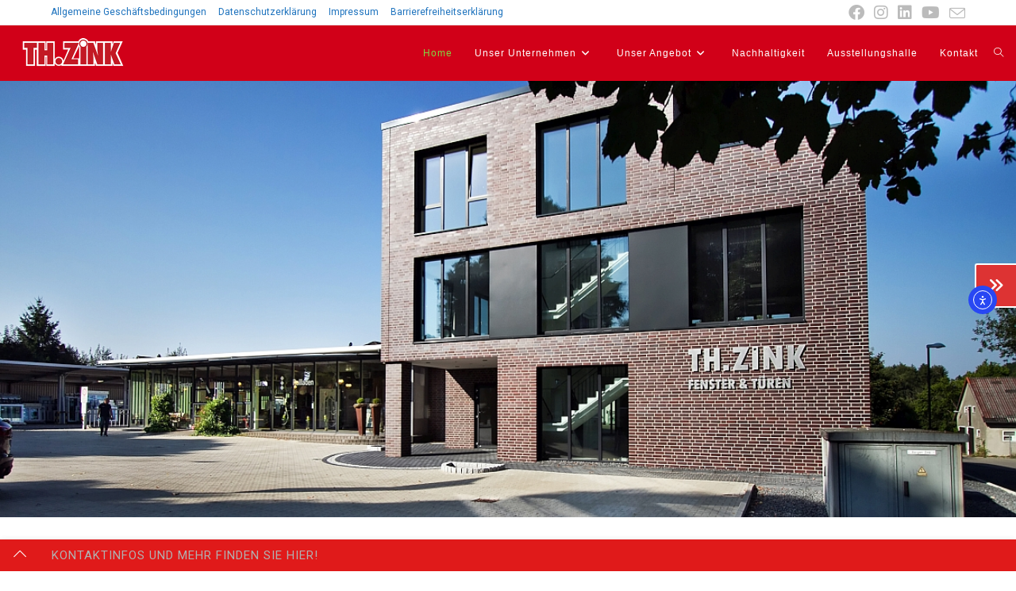

--- FILE ---
content_type: text/html; charset=UTF-8
request_url: https://zink-fenster.de/
body_size: 31807
content:
<!DOCTYPE html><html
class="html" lang="de" prefix="og: https://ogp.me/ns#"><head> <script src="https://cloud.ccm19.de/app.js?apiKey=b27a8197325644fa218435ca7639b5f2d1ef5e1102f40dcb&amp;domain=68b182382437fdafd808db92" referrerpolicy="origin"></script> <meta
charset="UTF-8"><link
rel="profile" href="https://gmpg.org/xfn/11"><meta
name="viewport" content="width=device-width, initial-scale=1"> <script id="google_gtagjs-js-consent-mode-data-layer">window.dataLayer=window.dataLayer||[];function gtag(){dataLayer.push(arguments)}
gtag('consent','default',{"ad_personalization":"denied","ad_storage":"denied","ad_user_data":"denied","analytics_storage":"denied","functionality_storage":"denied","security_storage":"denied","personalization_storage":"denied","region":["AT","BE","BG","CH","CY","CZ","DE","DK","EE","ES","FI","FR","GB","GR","HR","HU","IE","IS","IT","LI","LT","LU","LV","MT","NL","NO","PL","PT","RO","SE","SI","SK"],"wait_for_update":500});window._googlesitekitConsentCategoryMap={"statistics":["analytics_storage"],"marketing":["ad_storage","ad_user_data","ad_personalization"],"functional":["functionality_storage","security_storage"],"preferences":["personalization_storage"]};window._googlesitekitConsents={"ad_personalization":"denied","ad_storage":"denied","ad_user_data":"denied","analytics_storage":"denied","functionality_storage":"denied","security_storage":"denied","personalization_storage":"denied","region":["AT","BE","BG","CH","CY","CZ","DE","DK","EE","ES","FI","FR","GB","GR","HR","HU","IE","IS","IT","LI","LT","LU","LV","MT","NL","NO","PL","PT","RO","SE","SI","SK"],"wait_for_update":500}</script> <title>Home - TH. ZINK GmbH Fenster und Türen</title><meta
name="description" content="TH. Zink GmbH Fenster und Türen - Ihr Partner für Kunststofffenster, Haustüren, Haustürfüllungen und Rollläden. Fenster und Türen Celle."/><meta
name="robots" content="follow, index, max-snippet:-1, max-video-preview:-1, max-image-preview:large"/><link
rel="canonical" href="https://zink-fenster.de/" /><meta
property="og:locale" content="de_DE" /><meta
property="og:type" content="website" /><meta
property="og:title" content="Home - TH. ZINK GmbH Fenster und Türen" /><meta
property="og:description" content="TH. Zink GmbH Fenster und Türen - Ihr Partner für Kunststofffenster, Haustüren, Haustürfüllungen und Rollläden. Fenster und Türen Celle." /><meta
property="og:url" content="https://zink-fenster.de/" /><meta
property="og:site_name" content="TH. ZINK GmbH Fenster und Türen" /><meta
property="og:updated_time" content="2025-12-19T11:50:26+01:00" /><meta
property="og:image" content="https://zink-fenster.de/wp-content/uploads/2021/07/Bild-Firma-TH.-Zink-Zentrale2.jpg" /><meta
property="og:image:secure_url" content="https://zink-fenster.de/wp-content/uploads/2021/07/Bild-Firma-TH.-Zink-Zentrale2.jpg" /><meta
property="og:image:width" content="1404" /><meta
property="og:image:height" content="749" /><meta
property="og:image:alt" content="Unser Unternehmen TH. Zink Fenster und Türen" /><meta
property="og:image:type" content="image/jpeg" /><meta
property="article:published_time" content="2016-12-13T12:26:08+01:00" /><meta
property="article:modified_time" content="2025-12-19T11:50:26+01:00" /><meta
name="twitter:card" content="summary_large_image" /><meta
name="twitter:title" content="Home - TH. ZINK GmbH Fenster und Türen" /><meta
name="twitter:description" content="TH. Zink GmbH Fenster und Türen - Ihr Partner für Kunststofffenster, Haustüren, Haustürfüllungen und Rollläden. Fenster und Türen Celle." /><meta
name="twitter:image" content="https://zink-fenster.de/wp-content/uploads/2021/07/Bild-Firma-TH.-Zink-Zentrale2.jpg" /><meta
name="twitter:label1" content="Verfasst von" /><meta
name="twitter:data1" content="Zink2021" /><meta
name="twitter:label2" content="Lesedauer" /><meta
name="twitter:data2" content="1 Minute" /> <script type="application/ld+json" class="rank-math-schema-pro">{"@context":"https://schema.org","@graph":[{"@type":"Place","@id":"https://zink-fenster.de/#place","geo":{"@type":"GeoCoordinates","latitude":"52.814760814583735","longitude":" 9.96898568400695"},"hasMap":"https://www.google.com/maps/search/?api=1&amp;query=52.814760814583735, 9.96898568400695","address":{"@type":"PostalAddress","streetAddress":"Hagener Str. 15","addressLocality":"Bergen","addressRegion":"Niedersachsen","postalCode":"29303","addressCountry":"Deutschland"}},{"@type":["HomeAndConstructionBusiness","Organization"],"@id":"https://zink-fenster.de/#organization","name":"Th. Zink GmbH Fenster und T\u00fcren","url":"https://zink-fenster.de","sameAs":["https://www.facebook.com/thzinkfenster"],"email":"info@fenster-thzink.de","address":{"@type":"PostalAddress","streetAddress":"Hagener Str. 15","addressLocality":"Bergen","addressRegion":"Niedersachsen","postalCode":"29303","addressCountry":"Deutschland"},"logo":{"@type":"ImageObject","@id":"https://zink-fenster.de/#logo","url":"https://zink-fenster.de/wp-content/uploads/2023/04/TH.ZINK-Logo.png","contentUrl":"https://zink-fenster.de/wp-content/uploads/2023/04/TH.ZINK-Logo.png","caption":"TH. ZINK GmbH Fenster und T\u00fcren","inLanguage":"de","width":"500","height":"500"},"priceRange":"$$","openingHours":["Monday,Tuesday,Wednesday,Thursday,Friday 08:00-17:00","Saturday 09:00-13:00","Sunday 13:00-16:00"],"location":{"@id":"https://zink-fenster.de/#place"},"image":{"@id":"https://zink-fenster.de/#logo"},"telephone":"05051 / 98 89 0"},{"@type":"WebSite","@id":"https://zink-fenster.de/#website","url":"https://zink-fenster.de","name":"TH. ZINK GmbH Fenster und T\u00fcren","alternateName":"TH. ZINK GmbH Fenster und T\u00fcren","publisher":{"@id":"https://zink-fenster.de/#organization"},"inLanguage":"de","potentialAction":{"@type":"SearchAction","target":"https://zink-fenster.de/?s={search_term_string}","query-input":"required name=search_term_string"}},{"@type":"ImageObject","@id":"https://zink-fenster.de/wp-content/uploads/2023/03/Firma-Th.Zink_.jpg","url":"https://zink-fenster.de/wp-content/uploads/2023/03/Firma-Th.Zink_.jpg","width":"1420","height":"550","caption":"Firma Th. Zink GmbH Fenster und T\u00fcren","inLanguage":"de"},{"@type":"WebPage","@id":"https://zink-fenster.de/#webpage","url":"https://zink-fenster.de/","name":"Home - TH. ZINK GmbH Fenster und T\u00fcren","datePublished":"2016-12-13T12:26:08+01:00","dateModified":"2025-12-19T11:50:26+01:00","about":{"@id":"https://zink-fenster.de/#organization"},"isPartOf":{"@id":"https://zink-fenster.de/#website"},"primaryImageOfPage":{"@id":"https://zink-fenster.de/wp-content/uploads/2023/03/Firma-Th.Zink_.jpg"},"inLanguage":"de"},{"@type":"Person","@id":"https://zink-fenster.de/author/zink2021/","name":"Zink2021","url":"https://zink-fenster.de/author/zink2021/","image":{"@type":"ImageObject","@id":"https://secure.gravatar.com/avatar/de6b85445a8ee28f3f7249bd89ede912735fddb9e8eb92f6809dc442b757e9eb?s=96&amp;d=mm&amp;r=g","url":"https://secure.gravatar.com/avatar/de6b85445a8ee28f3f7249bd89ede912735fddb9e8eb92f6809dc442b757e9eb?s=96&amp;d=mm&amp;r=g","caption":"Zink2021","inLanguage":"de"},"sameAs":["https://zink-fenster.de"],"worksFor":{"@id":"https://zink-fenster.de/#organization"}},{"@type":"Article","headline":"Home - TH. ZINK GmbH Fenster und T\u00fcren","keywords":"th. zink gmbh fenster und t\u00fcren, Fenster Hersteller Niedersachsen, Fensterbauer Bergen / Celle, Kunststofffenster kaufen, Energieeffiziente Fenster, Haust\u00fcren Kunststoff, Hebeschiebet\u00fcren / Terrassent\u00fcren Kunststoff, Rolll\u00e4den und Insektenschutz, Einbruchschutz Fenster, Fenster Montage &amp; Reparatur Niedersachsen","datePublished":"2016-12-13T12:26:08+01:00","dateModified":"2025-12-19T11:50:26+01:00","author":{"@id":"https://zink-fenster.de/author/zink2021/","name":"Zink2021"},"publisher":{"@id":"https://zink-fenster.de/#organization"},"description":"TH. Zink GmbH Fenster und T\u00fcren - Ihr Partner f\u00fcr Kunststofffenster, Haust\u00fcren, Haust\u00fcrf\u00fcllungen und Rolll\u00e4den. Fenster und T\u00fcren Celle.","name":"Home - TH. ZINK GmbH Fenster und T\u00fcren","@id":"https://zink-fenster.de/#richSnippet","isPartOf":{"@id":"https://zink-fenster.de/#webpage"},"image":{"@id":"https://zink-fenster.de/wp-content/uploads/2023/03/Firma-Th.Zink_.jpg"},"inLanguage":"de","mainEntityOfPage":{"@id":"https://zink-fenster.de/#webpage"}}]}</script> <meta
name="google-site-verification" content="nqWdQ4U7fsvuNn5dpfbfbYKpYZpsfaX9O9CZo2Sk8EI" /><link
rel="alternate" type="application/rss+xml" title="TH. ZINK GmbH Fenster und Türen &raquo; Feed" href="https://zink-fenster.de/feed/" /><link
rel="alternate" type="application/rss+xml" title="TH. ZINK GmbH Fenster und Türen &raquo; Kommentar-Feed" href="https://zink-fenster.de/comments/feed/" /> <script async src="//www.googletagmanager.com/gtag/js?id=G-H65142XHQK"></script> <script>window.dataLayer=window.dataLayer||[];function gtag(){dataLayer.push(arguments)}
gtag('js',new Date());gtag('config','G-H65142XHQK')</script> <link
rel="alternate" title="oEmbed (JSON)" type="application/json+oembed" href="https://zink-fenster.de/wp-json/oembed/1.0/embed?url=https%3A%2F%2Fzink-fenster.de%2F" /><link
rel="alternate" title="oEmbed (XML)" type="text/xml+oembed" href="https://zink-fenster.de/wp-json/oembed/1.0/embed?url=https%3A%2F%2Fzink-fenster.de%2F&#038;format=xml" /><style id='wp-img-auto-sizes-contain-inline-css'>img:is([sizes=auto i],[sizes^="auto," i]){contain-intrinsic-size:3000px 1500px}</style><style id='classic-theme-styles-inline-css'>
/*! This file is auto-generated */
.wp-block-button__link{color:#fff;background-color:#32373c;border-radius:9999px;box-shadow:none;text-decoration:none;padding:calc(.667em + 2px) calc(1.333em + 2px);font-size:1.125em}.wp-block-file__button{background:#32373c;color:#fff;text-decoration:none}</style><style id='global-styles-inline-css'>:root{--wp--preset--aspect-ratio--square:1;--wp--preset--aspect-ratio--4-3:4/3;--wp--preset--aspect-ratio--3-4:3/4;--wp--preset--aspect-ratio--3-2:3/2;--wp--preset--aspect-ratio--2-3:2/3;--wp--preset--aspect-ratio--16-9:16/9;--wp--preset--aspect-ratio--9-16:9/16;--wp--preset--color--black:#000000;--wp--preset--color--cyan-bluish-gray:#abb8c3;--wp--preset--color--white:#ffffff;--wp--preset--color--pale-pink:#f78da7;--wp--preset--color--vivid-red:#cf2e2e;--wp--preset--color--luminous-vivid-orange:#ff6900;--wp--preset--color--luminous-vivid-amber:#fcb900;--wp--preset--color--light-green-cyan:#7bdcb5;--wp--preset--color--vivid-green-cyan:#00d084;--wp--preset--color--pale-cyan-blue:#8ed1fc;--wp--preset--color--vivid-cyan-blue:#0693e3;--wp--preset--color--vivid-purple:#9b51e0;--wp--preset--gradient--vivid-cyan-blue-to-vivid-purple:linear-gradient(135deg,rgb(6,147,227) 0%,rgb(155,81,224) 100%);--wp--preset--gradient--light-green-cyan-to-vivid-green-cyan:linear-gradient(135deg,rgb(122,220,180) 0%,rgb(0,208,130) 100%);--wp--preset--gradient--luminous-vivid-amber-to-luminous-vivid-orange:linear-gradient(135deg,rgb(252,185,0) 0%,rgb(255,105,0) 100%);--wp--preset--gradient--luminous-vivid-orange-to-vivid-red:linear-gradient(135deg,rgb(255,105,0) 0%,rgb(207,46,46) 100%);--wp--preset--gradient--very-light-gray-to-cyan-bluish-gray:linear-gradient(135deg,rgb(238,238,238) 0%,rgb(169,184,195) 100%);--wp--preset--gradient--cool-to-warm-spectrum:linear-gradient(135deg,rgb(74,234,220) 0%,rgb(151,120,209) 20%,rgb(207,42,186) 40%,rgb(238,44,130) 60%,rgb(251,105,98) 80%,rgb(254,248,76) 100%);--wp--preset--gradient--blush-light-purple:linear-gradient(135deg,rgb(255,206,236) 0%,rgb(152,150,240) 100%);--wp--preset--gradient--blush-bordeaux:linear-gradient(135deg,rgb(254,205,165) 0%,rgb(254,45,45) 50%,rgb(107,0,62) 100%);--wp--preset--gradient--luminous-dusk:linear-gradient(135deg,rgb(255,203,112) 0%,rgb(199,81,192) 50%,rgb(65,88,208) 100%);--wp--preset--gradient--pale-ocean:linear-gradient(135deg,rgb(255,245,203) 0%,rgb(182,227,212) 50%,rgb(51,167,181) 100%);--wp--preset--gradient--electric-grass:linear-gradient(135deg,rgb(202,248,128) 0%,rgb(113,206,126) 100%);--wp--preset--gradient--midnight:linear-gradient(135deg,rgb(2,3,129) 0%,rgb(40,116,252) 100%);--wp--preset--font-size--small:13px;--wp--preset--font-size--medium:20px;--wp--preset--font-size--large:36px;--wp--preset--font-size--x-large:42px;--wp--preset--spacing--20:0.44rem;--wp--preset--spacing--30:0.67rem;--wp--preset--spacing--40:1rem;--wp--preset--spacing--50:1.5rem;--wp--preset--spacing--60:2.25rem;--wp--preset--spacing--70:3.38rem;--wp--preset--spacing--80:5.06rem;--wp--preset--shadow--natural:6px 6px 9px rgba(0, 0, 0, 0.2);--wp--preset--shadow--deep:12px 12px 50px rgba(0, 0, 0, 0.4);--wp--preset--shadow--sharp:6px 6px 0px rgba(0, 0, 0, 0.2);--wp--preset--shadow--outlined:6px 6px 0px -3px rgb(255, 255, 255), 6px 6px rgb(0, 0, 0);--wp--preset--shadow--crisp:6px 6px 0px rgb(0, 0, 0)}:where(.is-layout-flex){gap:.5em}:where(.is-layout-grid){gap:.5em}body .is-layout-flex{display:flex}.is-layout-flex{flex-wrap:wrap;align-items:center}.is-layout-flex>:is(*,div){margin:0}body .is-layout-grid{display:grid}.is-layout-grid>:is(*,div){margin:0}:where(.wp-block-columns.is-layout-flex){gap:2em}:where(.wp-block-columns.is-layout-grid){gap:2em}:where(.wp-block-post-template.is-layout-flex){gap:1.25em}:where(.wp-block-post-template.is-layout-grid){gap:1.25em}.has-black-color{color:var(--wp--preset--color--black)!important}.has-cyan-bluish-gray-color{color:var(--wp--preset--color--cyan-bluish-gray)!important}.has-white-color{color:var(--wp--preset--color--white)!important}.has-pale-pink-color{color:var(--wp--preset--color--pale-pink)!important}.has-vivid-red-color{color:var(--wp--preset--color--vivid-red)!important}.has-luminous-vivid-orange-color{color:var(--wp--preset--color--luminous-vivid-orange)!important}.has-luminous-vivid-amber-color{color:var(--wp--preset--color--luminous-vivid-amber)!important}.has-light-green-cyan-color{color:var(--wp--preset--color--light-green-cyan)!important}.has-vivid-green-cyan-color{color:var(--wp--preset--color--vivid-green-cyan)!important}.has-pale-cyan-blue-color{color:var(--wp--preset--color--pale-cyan-blue)!important}.has-vivid-cyan-blue-color{color:var(--wp--preset--color--vivid-cyan-blue)!important}.has-vivid-purple-color{color:var(--wp--preset--color--vivid-purple)!important}.has-black-background-color{background-color:var(--wp--preset--color--black)!important}.has-cyan-bluish-gray-background-color{background-color:var(--wp--preset--color--cyan-bluish-gray)!important}.has-white-background-color{background-color:var(--wp--preset--color--white)!important}.has-pale-pink-background-color{background-color:var(--wp--preset--color--pale-pink)!important}.has-vivid-red-background-color{background-color:var(--wp--preset--color--vivid-red)!important}.has-luminous-vivid-orange-background-color{background-color:var(--wp--preset--color--luminous-vivid-orange)!important}.has-luminous-vivid-amber-background-color{background-color:var(--wp--preset--color--luminous-vivid-amber)!important}.has-light-green-cyan-background-color{background-color:var(--wp--preset--color--light-green-cyan)!important}.has-vivid-green-cyan-background-color{background-color:var(--wp--preset--color--vivid-green-cyan)!important}.has-pale-cyan-blue-background-color{background-color:var(--wp--preset--color--pale-cyan-blue)!important}.has-vivid-cyan-blue-background-color{background-color:var(--wp--preset--color--vivid-cyan-blue)!important}.has-vivid-purple-background-color{background-color:var(--wp--preset--color--vivid-purple)!important}.has-black-border-color{border-color:var(--wp--preset--color--black)!important}.has-cyan-bluish-gray-border-color{border-color:var(--wp--preset--color--cyan-bluish-gray)!important}.has-white-border-color{border-color:var(--wp--preset--color--white)!important}.has-pale-pink-border-color{border-color:var(--wp--preset--color--pale-pink)!important}.has-vivid-red-border-color{border-color:var(--wp--preset--color--vivid-red)!important}.has-luminous-vivid-orange-border-color{border-color:var(--wp--preset--color--luminous-vivid-orange)!important}.has-luminous-vivid-amber-border-color{border-color:var(--wp--preset--color--luminous-vivid-amber)!important}.has-light-green-cyan-border-color{border-color:var(--wp--preset--color--light-green-cyan)!important}.has-vivid-green-cyan-border-color{border-color:var(--wp--preset--color--vivid-green-cyan)!important}.has-pale-cyan-blue-border-color{border-color:var(--wp--preset--color--pale-cyan-blue)!important}.has-vivid-cyan-blue-border-color{border-color:var(--wp--preset--color--vivid-cyan-blue)!important}.has-vivid-purple-border-color{border-color:var(--wp--preset--color--vivid-purple)!important}.has-vivid-cyan-blue-to-vivid-purple-gradient-background{background:var(--wp--preset--gradient--vivid-cyan-blue-to-vivid-purple)!important}.has-light-green-cyan-to-vivid-green-cyan-gradient-background{background:var(--wp--preset--gradient--light-green-cyan-to-vivid-green-cyan)!important}.has-luminous-vivid-amber-to-luminous-vivid-orange-gradient-background{background:var(--wp--preset--gradient--luminous-vivid-amber-to-luminous-vivid-orange)!important}.has-luminous-vivid-orange-to-vivid-red-gradient-background{background:var(--wp--preset--gradient--luminous-vivid-orange-to-vivid-red)!important}.has-very-light-gray-to-cyan-bluish-gray-gradient-background{background:var(--wp--preset--gradient--very-light-gray-to-cyan-bluish-gray)!important}.has-cool-to-warm-spectrum-gradient-background{background:var(--wp--preset--gradient--cool-to-warm-spectrum)!important}.has-blush-light-purple-gradient-background{background:var(--wp--preset--gradient--blush-light-purple)!important}.has-blush-bordeaux-gradient-background{background:var(--wp--preset--gradient--blush-bordeaux)!important}.has-luminous-dusk-gradient-background{background:var(--wp--preset--gradient--luminous-dusk)!important}.has-pale-ocean-gradient-background{background:var(--wp--preset--gradient--pale-ocean)!important}.has-electric-grass-gradient-background{background:var(--wp--preset--gradient--electric-grass)!important}.has-midnight-gradient-background{background:var(--wp--preset--gradient--midnight)!important}.has-small-font-size{font-size:var(--wp--preset--font-size--small)!important}.has-medium-font-size{font-size:var(--wp--preset--font-size--medium)!important}.has-large-font-size{font-size:var(--wp--preset--font-size--large)!important}.has-x-large-font-size{font-size:var(--wp--preset--font-size--x-large)!important}:where(.wp-block-post-template.is-layout-flex){gap:1.25em}:where(.wp-block-post-template.is-layout-grid){gap:1.25em}:where(.wp-block-term-template.is-layout-flex){gap:1.25em}:where(.wp-block-term-template.is-layout-grid){gap:1.25em}:where(.wp-block-columns.is-layout-flex){gap:2em}:where(.wp-block-columns.is-layout-grid){gap:2em}:root :where(.wp-block-pullquote){font-size:1.5em;line-height:1.6}</style><link
rel='stylesheet' id='ops-swiper-css' href='https://zink-fenster.de/wp-content/plugins/ocean-posts-slider/assets/vendors/swiper/swiper-bundle.min.css' media='all' /><link
rel='stylesheet' id='ops-styles-css' href='https://zink-fenster.de/wp-content/plugins/ocean-posts-slider/assets/css/style.min.css' media='all' /><link
rel='stylesheet' id='wpo_min-header-2-css' href='https://zink-fenster.de/wp-content/cache/wpo-minify/1767949656/assets/wpo-minify-header-op_css1689168618.min.css' media='all' /><link
rel='stylesheet' id='wpo_min-header-3-css' href='https://zink-fenster.de/wp-content/cache/wpo-minify/1767949656/assets/wpo-minify-header-ea11y-widget-fonts1765355366.min.css' media='all' /><link
rel='stylesheet' id='wpo_min-header-4-css' href='https://zink-fenster.de/wp-content/cache/wpo-minify/1767949656/assets/wpo-minify-header-ea11y-skip-link1765355366.min.css' media='all' /><link
rel='stylesheet' id='elementor-frontend-css' href='https://zink-fenster.de/wp-content/plugins/elementor/assets/css/frontend.min.css' media='all' /><link
rel='stylesheet' id='wpo_min-header-6-css' href='https://zink-fenster.de/wp-content/cache/wpo-minify/1767949656/assets/wpo-minify-header-elementor-post-1391768500463.min.css' media='all' /><link
rel='stylesheet' id='wpo_min-header-7-css' href='https://zink-fenster.de/wp-content/cache/wpo-minify/1767949656/assets/wpo-minify-header-font-awesome1764876150.min.css' media='all' /><link
rel='stylesheet' id='simple-line-icons-css' href='https://zink-fenster.de/wp-content/themes/oceanwp/assets/css/third/simple-line-icons.min.css' media='all' /><link
rel='stylesheet' id='oceanwp-style-css' href='https://zink-fenster.de/wp-content/themes/oceanwp/assets/css/style.min.css' media='all' /><style id='oceanwp-style-inline-css'>body div.wpforms-container-full .wpforms-form input[type=submit]:hover,body div.wpforms-container-full .wpforms-form input[type=submit]:active,body div.wpforms-container-full .wpforms-form button[type=submit]:hover,body div.wpforms-container-full .wpforms-form button[type=submit]:active,body div.wpforms-container-full .wpforms-form .wpforms-page-button:hover,body div.wpforms-container-full .wpforms-form .wpforms-page-button:active,body .wp-core-ui div.wpforms-container-full .wpforms-form input[type=submit]:hover,body .wp-core-ui div.wpforms-container-full .wpforms-form input[type=submit]:active,body .wp-core-ui div.wpforms-container-full .wpforms-form button[type=submit]:hover,body .wp-core-ui div.wpforms-container-full .wpforms-form button[type=submit]:active,body .wp-core-ui div.wpforms-container-full .wpforms-form .wpforms-page-button:hover,body .wp-core-ui div.wpforms-container-full .wpforms-form .wpforms-page-button:active{background:linear-gradient(0deg,rgb(0 0 0 / .2),rgb(0 0 0 / .2)),var(--wpforms-button-background-color-alt,var(--wpforms-button-background-color))!important}</style><link
rel='stylesheet' id='oceanwp-hamburgers-css' href='https://zink-fenster.de/wp-content/themes/oceanwp/assets/css/third/hamburgers/hamburgers.min.css' media='all' /><link
rel='stylesheet' id='wpo_min-header-11-css' href='https://zink-fenster.de/wp-content/cache/wpo-minify/1767949656/assets/wpo-minify-header-oceanwp-slider1764876150.min.css' media='all' /><link
rel='stylesheet' id='dflip-style-css' href='https://zink-fenster.de/wp-content/plugins/3d-flipbook-dflip-lite/assets/css/dflip.min.css' media='all' /><link
rel='stylesheet' id='elementor-icons-css' href='https://zink-fenster.de/wp-content/plugins/elementor/assets/lib/eicons/css/elementor-icons.min.css' media='all' /><link
rel='stylesheet' id='wpo_min-header-14-css' href='https://zink-fenster.de/wp-content/cache/wpo-minify/1767949656/assets/wpo-minify-header-elementor-post-251768500464.min.css' media='all' /><link
rel='stylesheet' id='widget-heading-css' href='https://zink-fenster.de/wp-content/plugins/elementor/assets/css/widget-heading.min.css' media='all' /><link
rel='stylesheet' id='e-animation-fadeIn-css' href='https://zink-fenster.de/wp-content/plugins/elementor/assets/lib/animations/styles/fadeIn.min.css' media='all' /><link
rel='stylesheet' id='widget-divider-css' href='https://zink-fenster.de/wp-content/plugins/elementor/assets/css/widget-divider.min.css' media='all' /><link
rel='stylesheet' id='widget-call-to-action-css' href='https://zink-fenster.de/wp-content/plugins/elementor-pro/assets/css/widget-call-to-action.min.css' media='all' /><link
rel='stylesheet' id='e-transitions-css' href='https://zink-fenster.de/wp-content/plugins/elementor-pro/assets/css/conditionals/transitions.min.css' media='all' /><link
rel='stylesheet' id='widget-blockquote-css' href='https://zink-fenster.de/wp-content/plugins/elementor-pro/assets/css/widget-blockquote.min.css' media='all' /><link
rel='stylesheet' id='wpo_min-header-21-css' href='https://zink-fenster.de/wp-content/cache/wpo-minify/1767949656/assets/wpo-minify-header-elementor-icons-shared-01767948734.min.css' media='all' /><link
rel='stylesheet' id='wpo_min-header-22-css' href='https://zink-fenster.de/wp-content/cache/wpo-minify/1767949656/assets/wpo-minify-header-elementor-icons-fa-brands1767948734.min.css' media='all' /><link
rel='stylesheet' id='e-ribbon-css' href='https://zink-fenster.de/wp-content/plugins/elementor-pro/assets/css/conditionals/ribbon.min.css' media='all' /><link
rel='stylesheet' id='widget-counter-css' href='https://zink-fenster.de/wp-content/plugins/elementor/assets/css/widget-counter.min.css' media='all' /><link
rel='stylesheet' id='wpo_min-header-25-css' href='https://zink-fenster.de/wp-content/cache/wpo-minify/1767949656/assets/wpo-minify-header-elementor-post-1781768500464.min.css' media='all' /><link
rel='stylesheet' id='wpo_min-header-26-css' href='https://zink-fenster.de/wp-content/cache/wpo-minify/1767949656/assets/wpo-minify-header-oe-widgets-style1764158641.min.css' media='all' /><link
rel='stylesheet' id='wpo_min-header-27-css' href='https://zink-fenster.de/wp-content/cache/wpo-minify/1767949656/assets/wpo-minify-header-ow-perfect-scrollbar1764876150.min.css' media='all' /><link
rel='stylesheet' id='omw-styles-css' href='https://zink-fenster.de/wp-content/plugins/ocean-modal-window/assets/css/style.min.css' media='all' /><link
rel='stylesheet' id='opl-style-css' href='https://zink-fenster.de/wp-content/plugins/ocean-popup-login/assets/css/style.min.css' media='all' /><link
rel='stylesheet' id='wpo_min-header-30-css' href='https://zink-fenster.de/wp-content/cache/wpo-minify/1767949656/assets/wpo-minify-header-op-photoswipe1747820913.min.css' media='all' /><link
rel='stylesheet' id='wpo_min-header-31-css' href='https://zink-fenster.de/wp-content/cache/wpo-minify/1767949656/assets/wpo-minify-header-op-photoswipe-default-skin1747820913.min.css' media='all' /><link
rel='stylesheet' id='op-style-css' href='https://zink-fenster.de/wp-content/plugins/ocean-portfolio/assets/css/style.min.css' media='all' /><link
rel='stylesheet' id='osp-side-panel-style-css' href='https://zink-fenster.de/wp-content/plugins/ocean-side-panel/assets/css/style.min.css' media='all' /><link
rel='stylesheet' id='osf-style-css' href='https://zink-fenster.de/wp-content/plugins/ocean-sticky-footer/assets/css/style.min.css' media='all' /><link
rel='stylesheet' id='osh-styles-css' href='https://zink-fenster.de/wp-content/plugins/ocean-sticky-header/assets/css/style.min.css' media='all' /><link
rel='stylesheet' id='wpo_min-header-36-css' href='https://zink-fenster.de/wp-content/cache/wpo-minify/1767949656/assets/wpo-minify-header-eci-icon-fonts1689168709.min.css' media='all' /> <script src="https://zink-fenster.de/wp-includes/js/jquery/jquery.min.js" id="jquery-core-js"></script> <script src="https://zink-fenster.de/wp-includes/js/jquery/jquery-migrate.min.js" id="jquery-migrate-js"></script> <script id="wpo_min-header-2-js-extra">var my_ajax_object={"ajax_url":"https://zink-fenster.de/wp-admin/admin-ajax.php"}</script> <script src="https://zink-fenster.de/wp-content/cache/wpo-minify/1767949656/assets/wpo-minify-header-wpm-6310-ajax-script1763754634.min.js" id="wpo_min-header-2-js"></script>  <script src="https://www.googletagmanager.com/gtag/js?id=G-H65142XHQK" id="google_gtagjs-js" async></script> <script id="google_gtagjs-js-after">window.dataLayer=window.dataLayer||[];function gtag(){dataLayer.push(arguments)}
gtag("set","linker",{"domains":["zink-fenster.de"]});gtag("js",new Date());gtag("set","developer_id.dZTNiMT",!0);gtag("config","G-H65142XHQK",{"googlesitekit_post_type":"page"});gtag("config","AW-455872436");window._googlesitekit=window._googlesitekit||{};window._googlesitekit.throttledEvents=[];window._googlesitekit.gtagEvent=(name,data)=>{var key=JSON.stringify({name,data});if(!!window._googlesitekit.throttledEvents[key]){return}window._googlesitekit.throttledEvents[key]=!0;setTimeout(()=>{delete window._googlesitekit.throttledEvents[key]},5);gtag("event",name,{...data,event_source:"site-kit"})}</script> <link
rel="https://api.w.org/" href="https://zink-fenster.de/wp-json/" /><link
rel="alternate" title="JSON" type="application/json" href="https://zink-fenster.de/wp-json/wp/v2/pages/178" /><link
rel="EditURI" type="application/rsd+xml" title="RSD" href="https://zink-fenster.de/xmlrpc.php?rsd" /><link
rel='shortlink' href='https://zink-fenster.de/' /><meta
name="generator" content="Site Kit by Google 1.170.0" /><meta
name="ti-site-data" content="eyJyIjoiMTowITc6MCEzMDowIiwibyI6Imh0dHBzOlwvXC96aW5rLWZlbnN0ZXIuZGVcL3dwLWFkbWluXC9hZG1pbi1hamF4LnBocD9hY3Rpb249dGlfb25saW5lX3VzZXJzX2dvb2dsZSZhbXA7cD0lMkYmYW1wO193cG5vbmNlPTI5NjUwZDc3ODUifQ==" /><meta
name="generator" content="Elementor 3.34.1; features: additional_custom_breakpoints; settings: css_print_method-external, google_font-disabled, font_display-block"><style>.e-con.e-parent:nth-of-type(n+4):not(.e-lazyloaded):not(.e-no-lazyload),.e-con.e-parent:nth-of-type(n+4):not(.e-lazyloaded):not(.e-no-lazyload) *{background-image:none!important}@media screen and (max-height:1024px){.e-con.e-parent:nth-of-type(n+3):not(.e-lazyloaded):not(.e-no-lazyload),.e-con.e-parent:nth-of-type(n+3):not(.e-lazyloaded):not(.e-no-lazyload) *{background-image:none!important}}@media screen and (max-height:640px){.e-con.e-parent:nth-of-type(n+2):not(.e-lazyloaded):not(.e-no-lazyload),.e-con.e-parent:nth-of-type(n+2):not(.e-lazyloaded):not(.e-no-lazyload) *{background-image:none!important}}</style> <script>(function(w,d,s,l,i){w[l]=w[l]||[];w[l].push({'gtm.start':new Date().getTime(),event:'gtm.js'});var f=d.getElementsByTagName(s)[0],j=d.createElement(s),dl=l!='dataLayer'?'&l='+l:'';j.async=!0;j.src='https://www.googletagmanager.com/gtm.js?id='+i+dl;f.parentNode.insertBefore(j,f)})(window,document,'script','dataLayer','GTM-TMVS2D5N')</script> <link
rel="icon" href="https://zink-fenster.de/wp-content/uploads/2023/04/cropped-TH.ZINK-Logo-Fav-512-×-512-px-1-32x32.png" sizes="32x32" /><link
rel="icon" href="https://zink-fenster.de/wp-content/uploads/2023/04/cropped-TH.ZINK-Logo-Fav-512-×-512-px-1-192x192.png" sizes="192x192" /><link
rel="apple-touch-icon" href="https://zink-fenster.de/wp-content/uploads/2023/04/cropped-TH.ZINK-Logo-Fav-512-×-512-px-1-180x180.png" /><meta
name="msapplication-TileImage" content="https://zink-fenster.de/wp-content/uploads/2023/04/cropped-TH.ZINK-Logo-Fav-512-×-512-px-1-270x270.png" /><style id="wp-custom-css">#oceanwp-social-menu ul li{margin-left:8px}#oceanwp-social-menu ul li a{background-color:#f5f5f5!important;color:#444;padding:4px 10px;border-radius:2px}#oceanwp-social-menu ul li a:hover{background-color:#fe5252!important;color:#fff!important}.elementor-widget.no-margin .gallery{margin-bottom:0}.elementor-widget.contact-info .contact-info-inner div{padding:5px 0;border-bottom:1px solid #eaeaea}.elementor-widget.contact-info .contact-info-inner div:first-child{padding-top:0}.elementor-widget.contact-info .contact-info-inner div:last-child{padding-bottom:0;border-bottom:0}.elementor-widget.contact-info .contact-info-inner strong{display:inline-block;width:60px;color:#fe5252}.elementor-widget.contact-shortcode textarea{height:193px}#footer-widgets .footer-box.col-2 .footer-widget:first-child{margin-bottom:10px}#footer-widgets .footer-box .footer-widget ul.social-icons{text-align:center}#footer-bottom #footer-bottom-inner{padding-top:22px;border-top:1px solid #e4e4e4}@media only screen and (max-width:959px){#footer-widgets .col h2,#footer-widgets .col p,#footer-widgets .footer-box .footer-widget ul.social-icons{text-align:left!important}}</style><style type="text/css">a:hover,a.light:hover,.theme-heading .text::before,.theme-heading .text::after,#top-bar-content>a:hover,#top-bar-social li.oceanwp-email a:hover,#site-navigation-wrap .dropdown-menu>li>a:hover,#site-header.medium-header #medium-searchform button:hover,.oceanwp-mobile-menu-icon a:hover,.blog-entry.post .blog-entry-header .entry-title a:hover,.blog-entry.post .blog-entry-readmore a:hover,.blog-entry.thumbnail-entry .blog-entry-category a,ul.meta li a:hover,.dropcap,.single nav.post-navigation .nav-links .title,body .related-post-title a:hover,body #wp-calendar caption,body .contact-info-widget.default i,body .contact-info-widget.big-icons i,body .custom-links-widget .oceanwp-custom-links li a:hover,body .custom-links-widget .oceanwp-custom-links li a:hover:before,body .posts-thumbnails-widget li a:hover,body .social-widget li.oceanwp-email a:hover,.comment-author .comment-meta .comment-reply-link,#respond #cancel-comment-reply-link:hover,#footer-widgets .footer-box a:hover,#footer-bottom a:hover,#footer-bottom #footer-bottom-menu a:hover,.sidr a:hover,.sidr-class-dropdown-toggle:hover,.sidr-class-menu-item-has-children.active>a,.sidr-class-menu-item-has-children.active>a>.sidr-class-dropdown-toggle,input[type=checkbox]:checked:before,.oceanwp-post-list.one .oceanwp-post-category:hover,.oceanwp-post-list.one .oceanwp-post-category:hover a,.oceanwp-post-list.two .slick-arrow:hover,.oceanwp-post-list.two article:hover .oceanwp-post-category,.oceanwp-post-list.two article:hover .oceanwp-post-category a{color:#d10018}.single nav.post-navigation .nav-links .title .owp-icon use,.blog-entry.post .blog-entry-readmore a:hover .owp-icon use,body .contact-info-widget.default .owp-icon use,body .contact-info-widget.big-icons .owp-icon use{stroke:#d10018}input[type="button"],input[type="reset"],input[type="submit"],button[type="submit"],.button,#site-navigation-wrap .dropdown-menu>li.btn>a>span,.thumbnail:hover i,.thumbnail:hover .link-post-svg-icon,.post-quote-content,.omw-modal .omw-close-modal,body .contact-info-widget.big-icons li:hover i,body .contact-info-widget.big-icons li:hover .owp-icon,body div.wpforms-container-full .wpforms-form input[type=submit],body div.wpforms-container-full .wpforms-form button[type=submit],body div.wpforms-container-full .wpforms-form .wpforms-page-button,.woocommerce-cart .wp-element-button,.woocommerce-checkout .wp-element-button,.wp-block-button__link,.oceanwp-post-list.one .readmore:hover,.oceanwp-post-list.one .oceanwp-post-category,.oceanwp-post-list.two .oceanwp-post-category,.oceanwp-post-list.two article:hover .slide-overlay-wrap,#opl-login-form .opl-button,#opl-login-form .input-wrap .opl-focus-line{background-color:#d10018}.widget-title{border-color:#d10018}blockquote{border-color:#d10018}.wp-block-quote{border-color:#d10018}#searchform-dropdown{border-color:#d10018}.dropdown-menu .sub-menu{border-color:#d10018}.blog-entry.large-entry .blog-entry-readmore a:hover{border-color:#d10018}.oceanwp-newsletter-form-wrap input[type="email"]:focus{border-color:#d10018}.social-widget li.oceanwp-email a:hover{border-color:#d10018}#respond #cancel-comment-reply-link:hover{border-color:#d10018}body .contact-info-widget.big-icons li:hover i{border-color:#d10018}body .contact-info-widget.big-icons li:hover .owp-icon{border-color:#d10018}#footer-widgets .oceanwp-newsletter-form-wrap input[type="email"]:focus{border-color:#d10018}.oceanwp-post-list.one .readmore:hover{border-color:#d10018}input[type="button"]:hover,input[type="reset"]:hover,input[type="submit"]:hover,button[type="submit"]:hover,input[type="button"]:focus,input[type="reset"]:focus,input[type="submit"]:focus,button[type="submit"]:focus,.button:hover,.button:focus,#site-navigation-wrap .dropdown-menu>li.btn>a:hover>span,.post-quote-author,.omw-modal .omw-close-modal:hover,body div.wpforms-container-full .wpforms-form input[type=submit]:hover,body div.wpforms-container-full .wpforms-form button[type=submit]:hover,body div.wpforms-container-full .wpforms-form .wpforms-page-button:hover,.woocommerce-cart .wp-element-button:hover,.woocommerce-checkout .wp-element-button:hover,.wp-block-button__link:hover,#opl-login-form .opl-button:active,#opl-login-form .opl-button:hover{background-color:#222}table th,table td,hr,.content-area,body.content-left-sidebar #content-wrap .content-area,.content-left-sidebar .content-area,#top-bar-wrap,#site-header,#site-header.top-header #search-toggle,.dropdown-menu ul li,.centered-minimal-page-header,.blog-entry.post,.blog-entry.grid-entry .blog-entry-inner,.blog-entry.thumbnail-entry .blog-entry-bottom,.single-post .entry-title,.single .entry-share-wrap .entry-share,.single .entry-share,.single .entry-share ul li a,.single nav.post-navigation,.single nav.post-navigation .nav-links .nav-previous,#author-bio,#author-bio .author-bio-avatar,#author-bio .author-bio-social li a,#related-posts,#comments,.comment-body,#respond #cancel-comment-reply-link,#blog-entries .type-page,.page-numbers a,.page-numbers span:not(.elementor-screen-only),.page-links span,body #wp-calendar caption,body #wp-calendar th,body #wp-calendar tbody,body .contact-info-widget.default i,body .contact-info-widget.big-icons i,body .contact-info-widget.big-icons .owp-icon,body .contact-info-widget.default .owp-icon,body .posts-thumbnails-widget li,body .tagcloud a{border-color:}a{color:#1e73be}a .owp-icon use{stroke:#1e73be}a:hover{color:#d93}a:hover .owp-icon use{stroke:#d93}body .theme-button,body input[type="submit"],body button[type="submit"],body button,body .button,body div.wpforms-container-full .wpforms-form input[type=submit],body div.wpforms-container-full .wpforms-form button[type=submit],body div.wpforms-container-full .wpforms-form .wpforms-page-button,.woocommerce-cart .wp-element-button,.woocommerce-checkout .wp-element-button,.wp-block-button__link{border-color:#fff}body .theme-button:hover,body input[type="submit"]:hover,body button[type="submit"]:hover,body button:hover,body .button:hover,body div.wpforms-container-full .wpforms-form input[type=submit]:hover,body div.wpforms-container-full .wpforms-form input[type=submit]:active,body div.wpforms-container-full .wpforms-form button[type=submit]:hover,body div.wpforms-container-full .wpforms-form button[type=submit]:active,body div.wpforms-container-full .wpforms-form .wpforms-page-button:hover,body div.wpforms-container-full .wpforms-form .wpforms-page-button:active,.woocommerce-cart .wp-element-button:hover,.woocommerce-checkout .wp-element-button:hover,.wp-block-button__link:hover{border-color:#fff}form input[type="text"],form input[type="password"],form input[type="email"],form input[type="url"],form input[type="date"],form input[type="month"],form input[type="time"],form input[type="datetime"],form input[type="datetime-local"],form input[type="week"],form input[type="number"],form input[type="search"],form input[type="tel"],form input[type="color"],form select,form textarea,.select2-container .select2-choice,.woocommerce .woocommerce-checkout .select2-container--default .select2-selection--single{border-color:#efefef}body div.wpforms-container-full .wpforms-form input[type=date],body div.wpforms-container-full .wpforms-form input[type=datetime],body div.wpforms-container-full .wpforms-form input[type=datetime-local],body div.wpforms-container-full .wpforms-form input[type=email],body div.wpforms-container-full .wpforms-form input[type=month],body div.wpforms-container-full .wpforms-form input[type=number],body div.wpforms-container-full .wpforms-form input[type=password],body div.wpforms-container-full .wpforms-form input[type=range],body div.wpforms-container-full .wpforms-form input[type=search],body div.wpforms-container-full .wpforms-form input[type=tel],body div.wpforms-container-full .wpforms-form input[type=text],body div.wpforms-container-full .wpforms-form input[type=time],body div.wpforms-container-full .wpforms-form input[type=url],body div.wpforms-container-full .wpforms-form input[type=week],body div.wpforms-container-full .wpforms-form select,body div.wpforms-container-full .wpforms-form textarea{border-color:#efefef}form input[type="text"]:focus,form input[type="password"]:focus,form input[type="email"]:focus,form input[type="tel"]:focus,form input[type="url"]:focus,form input[type="search"]:focus,form textarea:focus,.select2-drop-active,.select2-dropdown-open.select2-drop-above .select2-choice,.select2-dropdown-open.select2-drop-above .select2-choices,.select2-drop.select2-drop-above.select2-drop-active,.select2-container-active .select2-choice,.select2-container-active .select2-choices{border-color:#e0e0e0}body div.wpforms-container-full .wpforms-form input:focus,body div.wpforms-container-full .wpforms-form textarea:focus,body div.wpforms-container-full .wpforms-form select:focus{border-color:#e0e0e0}form input[type="text"],form input[type="password"],form input[type="email"],form input[type="url"],form input[type="date"],form input[type="month"],form input[type="time"],form input[type="datetime"],form input[type="datetime-local"],form input[type="week"],form input[type="number"],form input[type="search"],form input[type="tel"],form input[type="color"],form select,form textarea,.woocommerce .woocommerce-checkout .select2-container--default .select2-selection--single{background-color:#f9f9f9}body div.wpforms-container-full .wpforms-form input[type=date],body div.wpforms-container-full .wpforms-form input[type=datetime],body div.wpforms-container-full .wpforms-form input[type=datetime-local],body div.wpforms-container-full .wpforms-form input[type=email],body div.wpforms-container-full .wpforms-form input[type=month],body div.wpforms-container-full .wpforms-form input[type=number],body div.wpforms-container-full .wpforms-form input[type=password],body div.wpforms-container-full .wpforms-form input[type=range],body div.wpforms-container-full .wpforms-form input[type=search],body div.wpforms-container-full .wpforms-form input[type=tel],body div.wpforms-container-full .wpforms-form input[type=text],body div.wpforms-container-full .wpforms-form input[type=time],body div.wpforms-container-full .wpforms-form input[type=url],body div.wpforms-container-full .wpforms-form input[type=week],body div.wpforms-container-full .wpforms-form select,body div.wpforms-container-full .wpforms-form textarea{background-color:#f9f9f9}.page-header .page-header-title,.page-header.background-image-page-header .page-header-title{color:#d10018}.site-breadcrumbs,.background-image-page-header .site-breadcrumbs{color:#000}.site-breadcrumbs ul li .breadcrumb-sep,.site-breadcrumbs ol li .breadcrumb-sep{color:#d10018}.site-breadcrumbs a,.background-image-page-header .site-breadcrumbs a{color:#d10018}.site-breadcrumbs a .owp-icon use,.background-image-page-header .site-breadcrumbs a .owp-icon use{stroke:#d10018}.site-breadcrumbs a:hover,.background-image-page-header .site-breadcrumbs a:hover{color:#000}.site-breadcrumbs a:hover .owp-icon use,.background-image-page-header .site-breadcrumbs a:hover .owp-icon use{stroke:#000}body{color:#5e5e5e}h1,h2,h3,h4,h5,h6,.theme-heading,.widget-title,.oceanwp-widget-recent-posts-title,.comment-reply-title,.entry-title,.sidebar-box .widget-title{color:#333}.theme-button,input[type="submit"],button[type="submit"],button,.button,body div.wpforms-container-full .wpforms-form input[type=submit],body div.wpforms-container-full .wpforms-form button[type=submit],body div.wpforms-container-full .wpforms-form .wpforms-page-button{border-style:solid}.theme-button,input[type="submit"],button[type="submit"],button,.button,body div.wpforms-container-full .wpforms-form input[type=submit],body div.wpforms-container-full .wpforms-form button[type=submit],body div.wpforms-container-full .wpforms-form .wpforms-page-button{border-width:1px}form input[type="text"],form input[type="password"],form input[type="email"],form input[type="url"],form input[type="date"],form input[type="month"],form input[type="time"],form input[type="datetime"],form input[type="datetime-local"],form input[type="week"],form input[type="number"],form input[type="search"],form input[type="tel"],form input[type="color"],form select,form textarea,.woocommerce .woocommerce-checkout .select2-container--default .select2-selection--single{border-style:solid}body div.wpforms-container-full .wpforms-form input[type=date],body div.wpforms-container-full .wpforms-form input[type=datetime],body div.wpforms-container-full .wpforms-form input[type=datetime-local],body div.wpforms-container-full .wpforms-form input[type=email],body div.wpforms-container-full .wpforms-form input[type=month],body div.wpforms-container-full .wpforms-form input[type=number],body div.wpforms-container-full .wpforms-form input[type=password],body div.wpforms-container-full .wpforms-form input[type=range],body div.wpforms-container-full .wpforms-form input[type=search],body div.wpforms-container-full .wpforms-form input[type=tel],body div.wpforms-container-full .wpforms-form input[type=text],body div.wpforms-container-full .wpforms-form input[type=time],body div.wpforms-container-full .wpforms-form input[type=url],body div.wpforms-container-full .wpforms-form input[type=week],body div.wpforms-container-full .wpforms-form select,body div.wpforms-container-full .wpforms-form textarea{border-style:solid}form input[type="text"],form input[type="password"],form input[type="email"],form input[type="url"],form input[type="date"],form input[type="month"],form input[type="time"],form input[type="datetime"],form input[type="datetime-local"],form input[type="week"],form input[type="number"],form input[type="search"],form input[type="tel"],form input[type="color"],form select,form textarea{border-radius:3px}body div.wpforms-container-full .wpforms-form input[type=date],body div.wpforms-container-full .wpforms-form input[type=datetime],body div.wpforms-container-full .wpforms-form input[type=datetime-local],body div.wpforms-container-full .wpforms-form input[type=email],body div.wpforms-container-full .wpforms-form input[type=month],body div.wpforms-container-full .wpforms-form input[type=number],body div.wpforms-container-full .wpforms-form input[type=password],body div.wpforms-container-full .wpforms-form input[type=range],body div.wpforms-container-full .wpforms-form input[type=search],body div.wpforms-container-full .wpforms-form input[type=tel],body div.wpforms-container-full .wpforms-form input[type=text],body div.wpforms-container-full .wpforms-form input[type=time],body div.wpforms-container-full .wpforms-form input[type=url],body div.wpforms-container-full .wpforms-form input[type=week],body div.wpforms-container-full .wpforms-form select,body div.wpforms-container-full .wpforms-form textarea{border-radius:3px}#main #content-wrap,.separate-layout #main #content-wrap{padding-top:60px;padding-bottom:60px}#scroll-top{bottom:40px}#scroll-top{width:46px;height:46px;line-height:46px}#scroll-top{font-size:16px}#scroll-top .owp-icon{width:16px;height:16px}#scroll-top{background-color:#efefef}#scroll-top:hover{background-color:#fe5252}#scroll-top{color:#333}#scroll-top .owp-icon use{stroke:#333}#scroll-top:hover{color:#fcfcfc}#scroll-top:hover .owp-icon use{stroke:#333}.page-header,.has-transparent-header .page-header{padding:0}#site-logo #site-logo-inner,.oceanwp-social-menu .social-menu-inner,#site-header.full_screen-header .menu-bar-inner,.after-header-content .after-header-content-inner{height:70px}#site-navigation-wrap .dropdown-menu>li>a,#site-navigation-wrap .dropdown-menu>li>span.opl-logout-link,.oceanwp-mobile-menu-icon a,.mobile-menu-close,.after-header-content-inner>a{line-height:70px}#site-header-inner{padding:0 25px 0 25px}#site-header,.has-transparent-header .is-sticky #site-header,.has-vh-transparent .is-sticky #site-header.vertical-header,#searchform-header-replace{background-color:#d10018}#site-header.has-header-media .overlay-header-media{background-color:rgb(0 0 0 / .5)}#site-logo #site-logo-inner a img,#site-header.center-header #site-navigation-wrap .middle-site-logo a img{max-width:300px}@media (max-width:768px){#site-logo #site-logo-inner a img,#site-header.center-header #site-navigation-wrap .middle-site-logo a img{max-width:190px}}@media (max-width:480px){#site-logo #site-logo-inner a img,#site-header.center-header #site-navigation-wrap .middle-site-logo a img{max-width:100px}}#site-header #site-logo #site-logo-inner a img,#site-header.center-header #site-navigation-wrap .middle-site-logo a img{max-height:200px}.effect-one #site-navigation-wrap .dropdown-menu>li>a.menu-link>span:after,.effect-three #site-navigation-wrap .dropdown-menu>li>a.menu-link>span:after,.effect-five #site-navigation-wrap .dropdown-menu>li>a.menu-link>span:before,.effect-five #site-navigation-wrap .dropdown-menu>li>a.menu-link>span:after,.effect-nine #site-navigation-wrap .dropdown-menu>li>a.menu-link>span:before,.effect-nine #site-navigation-wrap .dropdown-menu>li>a.menu-link>span:after{background-color:#d93}.effect-four #site-navigation-wrap .dropdown-menu>li>a.menu-link>span:before,.effect-four #site-navigation-wrap .dropdown-menu>li>a.menu-link>span:after,.effect-seven #site-navigation-wrap .dropdown-menu>li>a.menu-link:hover>span:after,.effect-seven #site-navigation-wrap .dropdown-menu>li.sfHover>a.menu-link>span:after{color:#d93}.effect-seven #site-navigation-wrap .dropdown-menu>li>a.menu-link:hover>span:after,.effect-seven #site-navigation-wrap .dropdown-menu>li.sfHover>a.menu-link>span:after{text-shadow:10px 0 #dd9933,-10px 0 #d93}.effect-two #site-navigation-wrap .dropdown-menu>li>a.menu-link>span:after,.effect-eight #site-navigation-wrap .dropdown-menu>li>a.menu-link>span:before,.effect-eight #site-navigation-wrap .dropdown-menu>li>a.menu-link>span:after{background-color:#fff}.effect-six #site-navigation-wrap .dropdown-menu>li>a.menu-link>span:before,.effect-six #site-navigation-wrap .dropdown-menu>li>a.menu-link>span:after{border-color:#fff}.effect-ten #site-navigation-wrap .dropdown-menu>li>a.menu-link:hover>span,.effect-ten #site-navigation-wrap .dropdown-menu>li.sfHover>a.menu-link>span{-webkit-box-shadow:0 0 10px 4px #fff;-moz-box-shadow:0 0 10px 4px #fff;box-shadow:0 0 10px 4px #fff}#site-navigation-wrap .dropdown-menu>li>a{padding:0 6px}#site-navigation-wrap .dropdown-menu>li>a,.oceanwp-mobile-menu-icon a,#searchform-header-replace-close{color:#fff}#site-navigation-wrap .dropdown-menu>li>a .owp-icon use,.oceanwp-mobile-menu-icon a .owp-icon use,#searchform-header-replace-close .owp-icon use{stroke:#fff}#site-navigation-wrap .dropdown-menu>li>a:hover,.oceanwp-mobile-menu-icon a:hover,#searchform-header-replace-close:hover{color:#fff}#site-navigation-wrap .dropdown-menu>li>a:hover .owp-icon use,.oceanwp-mobile-menu-icon a:hover .owp-icon use,#searchform-header-replace-close:hover .owp-icon use{stroke:#fff}#site-navigation-wrap .dropdown-menu>.current-menu-item>a,#site-navigation-wrap .dropdown-menu>.current-menu-ancestor>a,#site-navigation-wrap .dropdown-menu>.current-menu-item>a:hover,#site-navigation-wrap .dropdown-menu>.current-menu-ancestor>a:hover{color:#81d742}.oceanwp-social-menu.simple-social ul li a{color:#fff}.oceanwp-social-menu.simple-social ul li a .owp-icon use{stroke:#fff}.mobile-menu .hamburger-inner,.mobile-menu .hamburger-inner::before,.mobile-menu .hamburger-inner::after{background-color:#fff}#sidr,#mobile-dropdown{background-color:#222}#sidr li,#sidr ul,#mobile-dropdown ul li,#mobile-dropdown ul li ul{border-color:rgb(255 255 255 / .1)}body .sidr a,body .sidr-class-dropdown-toggle,#mobile-dropdown ul li a,#mobile-dropdown ul li a .dropdown-toggle,#mobile-fullscreen ul li a,#mobile-fullscreen .oceanwp-social-menu.simple-social ul li a{color:#fff}#mobile-fullscreen a.close .close-icon-inner,#mobile-fullscreen a.close .close-icon-inner::after{background-color:#fff}body .sidr a:hover,body .sidr-class-dropdown-toggle:hover,body .sidr-class-dropdown-toggle .fa,body .sidr-class-menu-item-has-children.active>a,body .sidr-class-menu-item-has-children.active>a>.sidr-class-dropdown-toggle,#mobile-dropdown ul li a:hover,#mobile-dropdown ul li a .dropdown-toggle:hover,#mobile-dropdown .menu-item-has-children.active>a,#mobile-dropdown .menu-item-has-children.active>a>.dropdown-toggle,#mobile-fullscreen ul li a:hover,#mobile-fullscreen .oceanwp-social-menu.simple-social ul li a:hover{color:#d10018}#mobile-fullscreen a.close:hover .close-icon-inner,#mobile-fullscreen a.close:hover .close-icon-inner::after{background-color:#d10018}body .sidr-class-mobile-searchform input,#mobile-dropdown #mobile-menu-search form input{background-color:#000}body .sidr-class-mobile-searchform input,body .sidr-class-mobile-searchform input:focus,#mobile-dropdown #mobile-menu-search form input,#mobile-fullscreen #mobile-search input,#mobile-fullscreen #mobile-search .search-text{color:#fff}body .sidr-class-mobile-searchform input,#mobile-dropdown #mobile-menu-search form input,#mobile-fullscreen #mobile-search input{border-color:rgb(255 255 255 / .4)}.sidr-class-mobile-searchform button,#mobile-dropdown #mobile-menu-search form button{color:#fff}.sidr-class-mobile-searchform button .owp-icon use,#mobile-dropdown #mobile-menu-search form button .owp-icon use{stroke:#fff}.sidr-class-mobile-searchform button:hover,#mobile-dropdown #mobile-menu-search form button:hover{color:#fff}.sidr-class-mobile-searchform button:hover .owp-icon use,#mobile-dropdown #mobile-menu-search form button:hover .owp-icon use{stroke:#fff}#top-bar{padding:5px 0 5px 0}@media (max-width:480px){#top-bar{padding:5px 0 5px 0}}#top-bar-social li a{font-size:20px}@media (max-width:480px){#top-bar-social li a{font-size:25px}}#top-bar-social li a:hover{color:#1e73be!important}#top-bar-social li a:hover .owp-icon use{stroke:#1e73be!important}.ocean-single-post-header ul.meta-item li a:hover{color:#333}#footer-widgets .footer-box .widget-title{color:#333}#footer-widgets,#footer-widgets p,#footer-widgets li a:before,#footer-widgets .contact-info-widget span.oceanwp-contact-title,#footer-widgets .recent-posts-date,#footer-widgets .recent-posts-comments,#footer-widgets .widget-recent-posts-icons li .fa{color:#e8e8e8}#footer-widgets li,#footer-widgets #wp-calendar caption,#footer-widgets #wp-calendar th,#footer-widgets #wp-calendar tbody,#footer-widgets .contact-info-widget i,#footer-widgets .oceanwp-newsletter-form-wrap input[type="email"],#footer-widgets .posts-thumbnails-widget li,#footer-widgets .social-widget li a{border-color:#fff}#footer-widgets .contact-info-widget .owp-icon{border-color:#fff}#footer-widgets .footer-box a,#footer-widgets a{color:#e8e8e8}#footer-widgets .footer-box a:hover,#footer-widgets a:hover{color:#d33}#footer-bottom{background-color:#f9f9f9}#footer-bottom,#footer-bottom p{color:#777}#footer-bottom a,#footer-bottom #footer-bottom-menu a{color:#333}@media (max-width:480px){.portfolio-entries .portfolio-filters li{width:100%}}.portfolio-entries .portfolio-entry-thumbnail .overlay{background-color:rgb(0 0 0 / .4)}.portfolio-entries .portfolio-entry-thumbnail .portfolio-overlay-icons li a{border-color:rgb(255 255 255 / .4)}.portfolio-entries .portfolio-entry-title a:hover,.portfolio-entries .portfolio-entry-thumbnail .portfolio-inside-content .portfolio-entry-title a:hover{color:#1e73be}@keyframes move{0%{transform-origin:bottom left}}@keyframes move{0%{transform:scale(1)}}@keyframes move{100%{transform:scale(1.3)}}@keyframes moveout{100%{transform:scale(1)}}@keyframes moveout{0%{transform:scale(1.3)}}#side-panel-wrap a.side-panel-btn{background-color:#d33}#side-panel-wrap a.side-panel-btn,#side-panel-wrap a.side-panel-btn:hover{color:#fff}#side-panel-wrap a.side-panel-btn .owp-icon use,#side-panel-wrap a.side-panel-btn:hover .owp-icon use{stroke:#fff}#side-panel-wrap a.side-panel-btn{border-color:#fff}.side-panel-btn .hamburger-inner,.side-panel-btn .hamburger-inner::before,.side-panel-btn .hamburger-inner::after{background-color:#d33}#side-panel-wrap #side-panel-content{padding:20px 30px 30px 30px}#footer-bar{background-color:#d00}.is-sticky #site-header.shrink-header #site-logo #site-logo-inner,.is-sticky #site-header.shrink-header .oceanwp-social-menu .social-menu-inner,.is-sticky #site-header.shrink-header.full_screen-header .menu-bar-inner,.after-header-content .after-header-content-inner{height:70px}.is-sticky #site-header.shrink-header #site-navigation-wrap .dropdown-menu>li>a,.is-sticky #site-header.shrink-header .oceanwp-mobile-menu-icon a,.after-header-content .after-header-content-inner>a,.after-header-content .after-header-content-inner>div>a,#site-navigation-wrap .dropdown-menu>li>span.opl-logout-link{line-height:70px}body .is-sticky #site-header.fixed-scroll #site-header-inner{padding:0 25px 0 25px}body{font-family:Tahoma,Geneva,sans-serif;font-size:15px;line-height:1.8}h1,h2,h3,h4,h5,h6,.theme-heading,.widget-title,.oceanwp-widget-recent-posts-title,.comment-reply-title,.entry-title,.sidebar-box .widget-title{font-family:Tahoma,Geneva,sans-serif;line-height:1.4}h1{font-family:Roboto;font-size:23px;line-height:1.4}h2{font-size:20px;line-height:1.4}h3{font-size:18px;line-height:1.4}h4{font-size:17px;line-height:1.4}h5{font-size:14px;line-height:1.4}h6{font-size:15px;line-height:1.4}.page-header .page-header-title,.page-header.background-image-page-header .page-header-title{font-family:Tahoma,Geneva,sans-serif;font-size:20px;line-height:1.4;letter-spacing:1px;text-transform:capitalize}.page-header .page-subheading{font-family:Tahoma,Geneva,sans-serif;font-size:15px;line-height:1.8}.site-breadcrumbs,.site-breadcrumbs a{font-family:Tahoma,Geneva,sans-serif;font-size:11px;line-height:1.4;letter-spacing:1px;text-transform:uppercase}#top-bar-content,#top-bar-social-alt{font-family:Tahoma,Geneva,sans-serif;font-size:12px;line-height:1.8}#site-logo a.site-logo-text{font-family:Tahoma,Geneva,sans-serif;font-size:24px;line-height:1.8}#site-navigation-wrap .dropdown-menu>li>a,#site-header.full_screen-header .fs-dropdown-menu>li>a,#site-header.top-header #site-navigation-wrap .dropdown-menu>li>a,#site-header.center-header #site-navigation-wrap .dropdown-menu>li>a,#site-header.medium-header #site-navigation-wrap .dropdown-menu>li>a,.oceanwp-mobile-menu-icon a{font-family:Tahoma,Geneva,sans-serif;font-size:12px;letter-spacing:1px}.dropdown-menu ul li a.menu-link,#site-header.full_screen-header .fs-dropdown-menu ul.sub-menu li a{font-family:Tahoma,Geneva,sans-serif;font-size:12px;line-height:1.2;letter-spacing:.6px}.sidr-class-dropdown-menu li a,a.sidr-class-toggle-sidr-close,#mobile-dropdown ul li a,body #mobile-fullscreen ul li a{font-family:Tahoma,Geneva,sans-serif;font-size:15px;line-height:1.8}.blog-entry.post .blog-entry-header .entry-title a{font-family:Tahoma,Geneva,sans-serif;font-size:22px;line-height:1.4}.ocean-single-post-header .single-post-title{font-size:34px;line-height:1.4;letter-spacing:.6px}.ocean-single-post-header ul.meta-item li,.ocean-single-post-header ul.meta-item li a{font-size:13px;line-height:1.4;letter-spacing:.6px}.ocean-single-post-header .post-author-name,.ocean-single-post-header .post-author-name a{font-size:14px;line-height:1.4;letter-spacing:.6px}.ocean-single-post-header .post-author-description{font-size:12px;line-height:1.4;letter-spacing:.6px}.single-post .entry-title{font-family:Tahoma,Geneva,sans-serif;line-height:1.4;letter-spacing:.6px}.single-post ul.meta li,.single-post ul.meta li a{font-size:14px;line-height:1.4;letter-spacing:.6px}.sidebar-box .widget-title,.sidebar-box.widget_block .wp-block-heading{font-family:Tahoma,Geneva,sans-serif;font-size:13px;line-height:1;letter-spacing:1px}.sidebar-box,.footer-box{font-family:Tahoma,Geneva,sans-serif}#footer-widgets .footer-box .widget-title{font-family:Tahoma,Geneva,sans-serif;font-size:13px;line-height:1;letter-spacing:1px}#footer-bottom #copyright{font-family:Tahoma,Geneva,sans-serif;font-size:12px;line-height:1;letter-spacing:1px;text-transform:uppercase}#footer-bottom #footer-bottom-menu{font-family:Tahoma,Geneva,sans-serif;font-size:12px;line-height:1}.woocommerce-store-notice.demo_store{line-height:2;letter-spacing:1.5px}.demo_store .woocommerce-store-notice__dismiss-link{line-height:2;letter-spacing:1.5px}.woocommerce ul.products li.product li.title h2,.woocommerce ul.products li.product li.title a{font-size:14px;line-height:1.5}.woocommerce ul.products li.product li.category,.woocommerce ul.products li.product li.category a{font-size:12px;line-height:1}.woocommerce ul.products li.product .price{font-size:18px;line-height:1}.woocommerce ul.products li.product .button,.woocommerce ul.products li.product .product-inner .added_to_cart{font-size:12px;line-height:1.5;letter-spacing:1px}.woocommerce ul.products li.owp-woo-cond-notice span,.woocommerce ul.products li.owp-woo-cond-notice a{font-size:16px;line-height:1;letter-spacing:1px;font-weight:600;text-transform:capitalize}.woocommerce div.product .product_title{font-size:24px;line-height:1.4;letter-spacing:.6px}.woocommerce div.product p.price{font-size:36px;line-height:1}.woocommerce .owp-btn-normal .summary form button.button,.woocommerce .owp-btn-big .summary form button.button,.woocommerce .owp-btn-very-big .summary form button.button{font-size:12px;line-height:1.5;letter-spacing:1px;text-transform:uppercase}.woocommerce div.owp-woo-single-cond-notice span,.woocommerce div.owp-woo-single-cond-notice a{font-size:18px;line-height:2;letter-spacing:1.5px;font-weight:600;text-transform:capitalize}.ocean-preloader--active .preloader-after-content{font-size:20px;line-height:1.8;letter-spacing:.6px}#footer-bar .osf-left li.menu-item a,#footer-bar .osf-text{font-size:15px}</style></head><body
class="home wp-singular page-template page-template-elementor_header_footer page page-id-178 wp-custom-logo wp-embed-responsive wp-theme-oceanwp eio-default ally-default oceanwp-theme dropdown-mobile no-header-border default-breakpoint content-full-screen has-topbar page-header-disabled has-breadcrumbs has-blog-grid has-fixed-footer has-parallax-footer no-margins osp-right osp-no-breakpoint osp-no-displace osf-footer elementor-default elementor-template-full-width elementor-kit-25 elementor-page elementor-page-178" itemscope="itemscope" itemtype="https://schema.org/WebPage">
<noscript>
<iframe
src="https://www.googletagmanager.com/ns.html?id=GTM-TMVS2D5N" height="0" width="0" style="display:none;visibility:hidden"></iframe>
</noscript>
 <script>const onSkipLinkClick=()=>{const htmlElement=document.querySelector('html');htmlElement.style['scroll-behavior']='smooth';setTimeout(()=>htmlElement.style['scroll-behavior']=null,1000)}
document.addEventListener("DOMContentLoaded",()=>{if(!document.querySelector('#content')){document.querySelector('.ea11y-skip-to-content-link').remove()}})</script> <nav
aria-label="Zur Inhaltsnavigation springen">
<a
class="ea11y-skip-to-content-link"
href="#content"
tabindex="1"
onclick="onSkipLinkClick()"
>
Zum Inhalt springen
<svg
width="24" height="24" viewBox="0 0 24 24" fill="none" role="presentation">
<path
d="M18 6V12C18 12.7956 17.6839 13.5587 17.1213 14.1213C16.5587 14.6839 15.7956 15 15 15H5M5 15L9 11M5 15L9 19"
stroke="black"
stroke-width="1.5"
stroke-linecap="round"
stroke-linejoin="round"
/>
</svg>
</a><div
class="ea11y-skip-to-content-backdrop"></div></nav><div
id="outer-wrap" class="site clr"><a
class="skip-link screen-reader-text" href="#main">Zum Inhalt springen</a><div
id="wrap" class="clr"><div
id="top-bar-wrap" class="clr top-bar-sticky"><div
id="top-bar" class="clr container has-no-content"><div
id="top-bar-inner" class="clr"><div
id="top-bar-content" class="clr top-bar-left"><div
id="top-bar-nav" class="navigation clr"><ul
id="menu-wichtig" class="top-bar-menu dropdown-menu sf-menu"><li
id="menu-item-4644" class="menu-item menu-item-type-post_type menu-item-object-page menu-item-4644"><a
href="https://zink-fenster.de/allgemeine-geschaeftsbedingungen/" class="menu-link">Allgemeine Geschäftsbedingungen</a></li><li
id="menu-item-4645" class="menu-item menu-item-type-post_type menu-item-object-page menu-item-privacy-policy menu-item-4645"><a
href="https://zink-fenster.de/datenschutzerklaerung/" class="menu-link">Datenschutzerklärung</a></li><li
id="menu-item-4646" class="menu-item menu-item-type-post_type menu-item-object-page menu-item-4646"><a
href="https://zink-fenster.de/impressum/" class="menu-link">Impressum</a></li><li
id="menu-item-10337" class="menu-item menu-item-type-post_type menu-item-object-page menu-item-10337"><a
href="https://zink-fenster.de/barrierefreiheitserklaerung/" class="menu-link">Barrierefreiheitserklärung</a></li></ul></div></div><div
id="top-bar-social" class="clr top-bar-right"><ul
class="clr" aria-label="Social-Media-Links"><li
class="oceanwp-facebook"><a
href="https://www.facebook.com/thzinkfenster" aria-label="Facebook (öffnet in neuem Tab)" target="_blank" rel="noopener noreferrer"><i
class=" fab fa-facebook" aria-hidden="true" role="img"></i></a></li><li
class="oceanwp-instagram"><a
href="https://www.instagram.com/th.zink_gmbh/" aria-label="Instagram (öffnet in neuem Tab)" target="_blank" rel="noopener noreferrer"><i
class=" fab fa-instagram" aria-hidden="true" role="img"></i></a></li><li
class="oceanwp-linkedin"><a
href="https://www.linkedin.com/company/7487735" aria-label="LinkedIn (öffnet in neuem Tab)" target="_blank" rel="noopener noreferrer"><i
class=" fab fa-linkedin" aria-hidden="true" role="img"></i></a></li><li
class="oceanwp-youtube"><a
href="https://www.youtube.com/channel/UC9gwUsumG3GugH_VmqXfJ7w" aria-label="YouTube (öffnet in neuem Tab)" target="_blank" rel="noopener noreferrer"><i
class=" fab fa-youtube" aria-hidden="true" role="img"></i></a></li><li
class="oceanwp-email"><a
href="mailto:info&#64;f&#101;n&#115;te&#114;&#45;th&#122;&#105;n&#107;.d&#101;" aria-label="Mail senden (öffnet im Mail-Programm)" target="_self"><i
class=" icon-envelope" aria-hidden="true" role="img"></i></a></li></ul></div></div></div></div><header
id="site-header" class="minimal-header effect-ten clr fixed-scroll shrink-header up-effect has-sticky-mobile no-shadow" data-height="70" itemscope="itemscope" itemtype="https://schema.org/WPHeader" role="banner"><div
id="site-header-inner" class="clr "><div
id="site-logo" class="clr has-responsive-logo has-sticky-logo" itemscope itemtype="https://schema.org/Brand" ><div
id="site-logo-inner" class="clr"><a
href="https://zink-fenster.de/" class="custom-logo-link" rel="home" aria-current="page"><img
width="280" height="76" src="https://zink-fenster.de/wp-content/uploads/2023/05/thzink_verstand_4c-crop-u14810-1.png" class="custom-logo" alt="Logo TH. ZINK GmbH" decoding="async" srcset="https://zink-fenster.de/wp-content/uploads/2023/05/thzink_verstand_4c-crop-u14810-1.png 1x, https://zink-fenster.de/wp-content/uploads/2023/05/thzink_verstand_4c-crop-u14810-1.png 2x" /></a><a
href="https://zink-fenster.de/" class="responsive-logo-link" rel="home"><img
src="https://zink-fenster.de/wp-content/uploads/2023/05/thzink_verstand_4c-crop-u14810-1.png" class="responsive-logo" width="280" height="76" alt="Logo TH. ZINK GmbH" /></a><a
href="https://zink-fenster.de/" class="sticky-logo-link" rel="home" itemprop="url"><img
src="https://zink-fenster.de/wp-content/uploads/2023/05/thzink_verstand_4c-crop-u14810-1.png" class="sticky-logo" width="280" height="76" alt="Logo TH. ZINK GmbH" itemprop="url" srcset="https://zink-fenster.de/wp-content/uploads/2023/05/thzink_verstand_4c-crop-u14810-1.png 1x, https://zink-fenster.de/wp-content/uploads/2023/05/thzink_verstand_4c-crop-u14810-1.png 2x"/></a></div></div><div
id="site-navigation-wrap" class="clr"><nav
id="site-navigation" class="navigation main-navigation clr" itemscope="itemscope" itemtype="https://schema.org/SiteNavigationElement" role="navigation" ><ul
id="menu-main-menu" class="main-menu dropdown-menu sf-menu"><li
id="menu-item-207" class="menu-item menu-item-type-post_type menu-item-object-page menu-item-home current-menu-item page_item page-item-178 current_page_item menu-item-207"><a
href="https://zink-fenster.de/" class="menu-link"><span
class="text-wrap">Home</span></a></li><li
id="menu-item-4084" class="menu-item menu-item-type-post_type menu-item-object-page menu-item-has-children dropdown menu-item-4084"><a
href="https://zink-fenster.de/unser-unternehmen/" class="menu-link"><span
class="text-wrap">Unser Unternehmen<i
class="nav-arrow fa fa-angle-down" aria-hidden="true" role="img"></i></span></a><ul
class="sub-menu"><li
id="menu-item-5184" class="menu-item menu-item-type-custom menu-item-object-custom menu-item-5184"><a
href="https://zink-fenster.de/unser-unternehmen/" class="menu-link"><span
class="text-wrap">Unser Unternehmen</span></a></li><li
id="menu-item-299" class="menu-item menu-item-type-post_type menu-item-object-page menu-item-299"><a
href="https://zink-fenster.de/team/" class="menu-link"><span
class="text-wrap">Unser Team</span></a></li><li
id="menu-item-297" class="menu-item menu-item-type-post_type menu-item-object-page menu-item-297"><a
href="https://zink-fenster.de/partner/" class="menu-link"><span
class="text-wrap">Unsere Partner</span></a></li><li
id="menu-item-8871" class="menu-item menu-item-type-post_type menu-item-object-page menu-item-8871"><a
href="https://zink-fenster.de/zertifizierung-sentinel-haus/" class="menu-link"><span
class="text-wrap">Zertifizierung Sentinel Haus</span></a></li><li
id="menu-item-5399" class="menu-item menu-item-type-custom menu-item-object-custom menu-item-5399"><a
href="https://karriere.zink-fenster.de/" class="menu-link"><span
class="text-wrap">Karriere</span></a></li><li
id="menu-item-7997" class="menu-item menu-item-type-post_type menu-item-object-page menu-item-7997"><a
href="https://zink-fenster.de/aktuelles-presseberichte/" class="menu-link"><span
class="text-wrap">Aktuelles &#038; Presseberichte</span></a></li></ul></li><li
id="menu-item-252" class="menu-item menu-item-type-post_type menu-item-object-page menu-item-has-children dropdown menu-item-252"><a
href="https://zink-fenster.de/unser-angebot/" class="menu-link"><span
class="text-wrap">Unser Angebot<i
class="nav-arrow fa fa-angle-down" aria-hidden="true" role="img"></i></span></a><ul
class="sub-menu"><li
id="menu-item-5185" class="menu-item menu-item-type-custom menu-item-object-custom menu-item-5185"><a
href="https://zink-fenster.de/unser-angebot/" class="menu-link"><span
class="text-wrap">Unser Angebot</span></a></li><li
id="menu-item-254" class="menu-item menu-item-type-post_type menu-item-object-page menu-item-has-children dropdown menu-item-254"><a
href="https://zink-fenster.de/kunststofffenster/" class="menu-link"><span
class="text-wrap">Kunststofffenster<i
class="nav-arrow fa fa-angle-right" aria-hidden="true" role="img"></i></span></a><ul
class="sub-menu"><li
id="menu-item-10450" class="menu-item menu-item-type-post_type menu-item-object-page menu-item-10450"><a
href="https://zink-fenster.de/unser-fensterkatalog/" class="menu-link"><span
class="text-wrap">Unser Fensterkatalog</span></a></li><li
id="menu-item-8263" class="menu-item menu-item-type-post_type menu-item-object-page menu-item-8263"><a
href="https://zink-fenster.de/system-elegant/" class="menu-link"><span
class="text-wrap">System Elegant</span></a></li><li
id="menu-item-8445" class="menu-item menu-item-type-post_type menu-item-object-page menu-item-8445"><a
href="https://zink-fenster.de/system-grando/" class="menu-link"><span
class="text-wrap">System Grando</span></a></li><li
id="menu-item-8264" class="menu-item menu-item-type-post_type menu-item-object-page menu-item-8264"><a
href="https://zink-fenster.de/system-phoenix/" class="menu-link"><span
class="text-wrap">System Phoenix</span></a></li><li
id="menu-item-8472" class="menu-item menu-item-type-post_type menu-item-object-page menu-item-8472"><a
href="https://zink-fenster.de/system-s-9000/" class="menu-link"><span
class="text-wrap">System S 9000</span></a></li></ul></li><li
id="menu-item-253" class="menu-item menu-item-type-post_type menu-item-object-page menu-item-has-children dropdown menu-item-253"><a
href="https://zink-fenster.de/haustuer-modelle/" class="menu-link"><span
class="text-wrap">Haustür Modelle<i
class="nav-arrow fa fa-angle-right" aria-hidden="true" role="img"></i></span></a><ul
class="sub-menu"><li
id="menu-item-4611" class="menu-item menu-item-type-post_type menu-item-object-page menu-item-4611"><a
href="https://zink-fenster.de/klassik-tueren/" class="menu-link"><span
class="text-wrap">Klassik Türen</span></a></li><li
id="menu-item-4610" class="menu-item menu-item-type-post_type menu-item-object-page menu-item-4610"><a
href="https://zink-fenster.de/infinity-tueren/" class="menu-link"><span
class="text-wrap">Infinity Türen</span></a></li><li
id="menu-item-7672" class="menu-item menu-item-type-post_type menu-item-object-page menu-item-7672"><a
href="https://zink-fenster.de/haustuer-konfigurator/" class="menu-link"><span
class="text-wrap">Haustür Konfigurator</span></a></li></ul></li><li
id="menu-item-4609" class="menu-item menu-item-type-post_type menu-item-object-page menu-item-4609"><a
href="https://zink-fenster.de/hebeschiebetueren/" class="menu-link"><span
class="text-wrap">Hebeschiebetüren</span></a></li><li
id="menu-item-288" class="menu-item menu-item-type-post_type menu-item-object-page menu-item-288"><a
href="https://zink-fenster.de/einbruchschutz/" class="menu-link"><span
class="text-wrap">Einbruchschutz</span></a></li><li
id="menu-item-294" class="menu-item menu-item-type-post_type menu-item-object-page menu-item-294"><a
href="https://zink-fenster.de/montage-reparaturen/" class="menu-link"><span
class="text-wrap">Montage &#038; Reparaturen</span></a></li><li
id="menu-item-10239" class="menu-item menu-item-type-post_type menu-item-object-page menu-item-10239"><a
href="https://zink-fenster.de/energieberatung-fenster-tueren/" class="menu-link"><span
class="text-wrap">Energieberatung Fenster &amp; Türen</span></a></li><li
id="menu-item-292" class="menu-item menu-item-type-post_type menu-item-object-page menu-item-292"><a
href="https://zink-fenster.de/waermeschutzverglasung/" class="menu-link"><span
class="text-wrap">Wärmeschutzverglasung</span></a></li><li
id="menu-item-263" class="menu-item menu-item-type-post_type menu-item-object-page menu-item-263"><a
href="https://zink-fenster.de/b2b-haendlerkunden/" class="menu-link"><span
class="text-wrap">B2B Händlerkunden</span></a></li><li
id="menu-item-9671" class="menu-item menu-item-type-post_type menu-item-object-page menu-item-9671"><a
href="https://zink-fenster.de/referenzen/" class="menu-link"><span
class="text-wrap">Referenzen</span></a></li><li
id="menu-item-6382" class="menu-item menu-item-type-post_type menu-item-object-page menu-item-6382"><a
href="https://zink-fenster.de/kataloge-downloads/" class="menu-link"><span
class="text-wrap">Kataloge &#038; Downloads</span></a></li></ul></li><li
id="menu-item-250" class="menu-item menu-item-type-post_type menu-item-object-page menu-item-250"><a
href="https://zink-fenster.de/nachhaltigkeit/" class="menu-link"><span
class="text-wrap">Nachhaltigkeit</span></a></li><li
id="menu-item-4251" class="menu-item menu-item-type-post_type menu-item-object-page menu-item-4251"><a
href="https://zink-fenster.de/ausstellungshalle/" class="menu-link"><span
class="text-wrap">Ausstellungshalle</span></a></li><li
id="menu-item-261" class="menu-item menu-item-type-post_type menu-item-object-page menu-item-261"><a
href="https://zink-fenster.de/kontakt/" class="menu-link"><span
class="text-wrap">Kontakt</span></a></li><li
class="search-toggle-li" ><a
href="https://zink-fenster.de/#" class="site-search-toggle search-dropdown-toggle"><span
class="screen-reader-text">Website-Suche umschalten</span><i
class=" icon-magnifier" aria-hidden="true" role="img"></i></a></li></ul><div
id="searchform-dropdown" class="header-searchform-wrap clr" ><form
aria-label="Diese Website durchsuchen" role="search" method="get" class="searchform" action="https://zink-fenster.de/">
<input
aria-label="Suchabfrage eingeben" type="search" id="ocean-search-form-1" class="field" autocomplete="off" placeholder="Suchen" name="s"></form></div></nav></div><div
class="oceanwp-mobile-menu-icon clr mobile-right">
<a
href="https://zink-fenster.de/#mobile-menu-toggle" class="mobile-menu"  aria-label="Mobiles Menü"><div
class="hamburger hamburger--slider" aria-expanded="false" role="navigation"><div
class="hamburger-box"><div
class="hamburger-inner"></div></div></div>
<span
class="oceanwp-text">Menü</span>
<span
class="oceanwp-close-text">Schließen</span>
</a>
<a
href="#" class="side-panel-btn"><i
class="side-panel-icon fa fa-angle-double-right" aria-hidden="true" role="img"></i></a></div></div><div
id="mobile-dropdown" class="clr" ><nav
class="clr" itemscope="itemscope" itemtype="https://schema.org/SiteNavigationElement"><ul
id="menu-main-menu-1" class="menu"><li
class="menu-item menu-item-type-post_type menu-item-object-page menu-item-home current-menu-item page_item page-item-178 current_page_item menu-item-207"><a
href="https://zink-fenster.de/" aria-current="page">Home</a></li><li
class="menu-item menu-item-type-post_type menu-item-object-page menu-item-has-children menu-item-4084"><a
href="https://zink-fenster.de/unser-unternehmen/">Unser Unternehmen</a><ul
class="sub-menu"><li
class="menu-item menu-item-type-custom menu-item-object-custom menu-item-5184"><a
href="https://zink-fenster.de/unser-unternehmen/">Unser Unternehmen</a></li><li
class="menu-item menu-item-type-post_type menu-item-object-page menu-item-299"><a
href="https://zink-fenster.de/team/">Unser Team</a></li><li
class="menu-item menu-item-type-post_type menu-item-object-page menu-item-297"><a
href="https://zink-fenster.de/partner/">Unsere Partner</a></li><li
class="menu-item menu-item-type-post_type menu-item-object-page menu-item-8871"><a
href="https://zink-fenster.de/zertifizierung-sentinel-haus/">Zertifizierung Sentinel Haus</a></li><li
class="menu-item menu-item-type-custom menu-item-object-custom menu-item-5399"><a
href="https://karriere.zink-fenster.de/">Karriere</a></li><li
class="menu-item menu-item-type-post_type menu-item-object-page menu-item-7997"><a
href="https://zink-fenster.de/aktuelles-presseberichte/">Aktuelles &#038; Presseberichte</a></li></ul></li><li
class="menu-item menu-item-type-post_type menu-item-object-page menu-item-has-children menu-item-252"><a
href="https://zink-fenster.de/unser-angebot/">Unser Angebot</a><ul
class="sub-menu"><li
class="menu-item menu-item-type-custom menu-item-object-custom menu-item-5185"><a
href="https://zink-fenster.de/unser-angebot/">Unser Angebot</a></li><li
class="menu-item menu-item-type-post_type menu-item-object-page menu-item-has-children menu-item-254"><a
href="https://zink-fenster.de/kunststofffenster/">Kunststofffenster</a><ul
class="sub-menu"><li
class="menu-item menu-item-type-post_type menu-item-object-page menu-item-10450"><a
href="https://zink-fenster.de/unser-fensterkatalog/">Unser Fensterkatalog</a></li><li
class="menu-item menu-item-type-post_type menu-item-object-page menu-item-8263"><a
href="https://zink-fenster.de/system-elegant/">System Elegant</a></li><li
class="menu-item menu-item-type-post_type menu-item-object-page menu-item-8445"><a
href="https://zink-fenster.de/system-grando/">System Grando</a></li><li
class="menu-item menu-item-type-post_type menu-item-object-page menu-item-8264"><a
href="https://zink-fenster.de/system-phoenix/">System Phoenix</a></li><li
class="menu-item menu-item-type-post_type menu-item-object-page menu-item-8472"><a
href="https://zink-fenster.de/system-s-9000/">System S 9000</a></li></ul></li><li
class="menu-item menu-item-type-post_type menu-item-object-page menu-item-has-children menu-item-253"><a
href="https://zink-fenster.de/haustuer-modelle/">Haustür Modelle</a><ul
class="sub-menu"><li
class="menu-item menu-item-type-post_type menu-item-object-page menu-item-4611"><a
href="https://zink-fenster.de/klassik-tueren/">Klassik Türen</a></li><li
class="menu-item menu-item-type-post_type menu-item-object-page menu-item-4610"><a
href="https://zink-fenster.de/infinity-tueren/">Infinity Türen</a></li><li
class="menu-item menu-item-type-post_type menu-item-object-page menu-item-7672"><a
href="https://zink-fenster.de/haustuer-konfigurator/">Haustür Konfigurator</a></li></ul></li><li
class="menu-item menu-item-type-post_type menu-item-object-page menu-item-4609"><a
href="https://zink-fenster.de/hebeschiebetueren/">Hebeschiebetüren</a></li><li
class="menu-item menu-item-type-post_type menu-item-object-page menu-item-288"><a
href="https://zink-fenster.de/einbruchschutz/">Einbruchschutz</a></li><li
class="menu-item menu-item-type-post_type menu-item-object-page menu-item-294"><a
href="https://zink-fenster.de/montage-reparaturen/">Montage &#038; Reparaturen</a></li><li
class="menu-item menu-item-type-post_type menu-item-object-page menu-item-10239"><a
href="https://zink-fenster.de/energieberatung-fenster-tueren/">Energieberatung Fenster &amp; Türen</a></li><li
class="menu-item menu-item-type-post_type menu-item-object-page menu-item-292"><a
href="https://zink-fenster.de/waermeschutzverglasung/">Wärmeschutzverglasung</a></li><li
class="menu-item menu-item-type-post_type menu-item-object-page menu-item-263"><a
href="https://zink-fenster.de/b2b-haendlerkunden/">B2B Händlerkunden</a></li><li
class="menu-item menu-item-type-post_type menu-item-object-page menu-item-9671"><a
href="https://zink-fenster.de/referenzen/">Referenzen</a></li><li
class="menu-item menu-item-type-post_type menu-item-object-page menu-item-6382"><a
href="https://zink-fenster.de/kataloge-downloads/">Kataloge &#038; Downloads</a></li></ul></li><li
class="menu-item menu-item-type-post_type menu-item-object-page menu-item-250"><a
href="https://zink-fenster.de/nachhaltigkeit/">Nachhaltigkeit</a></li><li
class="menu-item menu-item-type-post_type menu-item-object-page menu-item-4251"><a
href="https://zink-fenster.de/ausstellungshalle/">Ausstellungshalle</a></li><li
class="menu-item menu-item-type-post_type menu-item-object-page menu-item-261"><a
href="https://zink-fenster.de/kontakt/">Kontakt</a></li><li
class="search-toggle-li" ><a
href="https://zink-fenster.de/#" class="site-search-toggle search-dropdown-toggle"><span
class="screen-reader-text">Website-Suche umschalten</span><i
class=" icon-magnifier" aria-hidden="true" role="img"></i></a></li></ul><ul
id="menu-wichtig-1" class="menu"><li
class="menu-item menu-item-type-post_type menu-item-object-page menu-item-4644"><a
href="https://zink-fenster.de/allgemeine-geschaeftsbedingungen/">Allgemeine Geschäftsbedingungen</a></li><li
class="menu-item menu-item-type-post_type menu-item-object-page menu-item-privacy-policy menu-item-4645"><a
rel="privacy-policy" href="https://zink-fenster.de/datenschutzerklaerung/">Datenschutzerklärung</a></li><li
class="menu-item menu-item-type-post_type menu-item-object-page menu-item-4646"><a
href="https://zink-fenster.de/impressum/">Impressum</a></li><li
class="menu-item menu-item-type-post_type menu-item-object-page menu-item-10337"><a
href="https://zink-fenster.de/barrierefreiheitserklaerung/">Barrierefreiheitserklärung</a></li></ul><div
id="mobile-menu-search" class="clr"><form
aria-label="Diese Website durchsuchen" method="get" action="https://zink-fenster.de/" class="mobile-searchform">
<input
aria-label="Suchabfrage eingeben" value="" class="field" id="ocean-mobile-search-2" type="search" name="s" autocomplete="off" placeholder="Suchen" />
<button
aria-label="Suche abschicken" type="submit" class="searchform-submit">
<i
class=" icon-magnifier" aria-hidden="true" role="img"></i>		</button></form></div></nav></div></header><main
id="main" class="site-main clr"  role="main"><div
data-elementor-type="wp-post" data-elementor-id="178" class="elementor elementor-178" data-elementor-post-type="page"><div
class="elementor-element elementor-element-f33622e e-flex e-con-boxed e-con e-parent" data-id="f33622e" data-element_type="container" data-settings="{&quot;background_background&quot;:&quot;classic&quot;}"><div
class="e-con-inner"></div></div><section
class="elementor-section elementor-top-section elementor-element elementor-element-8bxl536 elementor-section-boxed elementor-section-height-default elementor-section-height-default" data-id="8bxl536" data-element_type="section" data-settings="{&quot;background_background&quot;:&quot;classic&quot;}"><div
class="elementor-container elementor-column-gap-default"><div
class="elementor-column elementor-col-100 elementor-top-column elementor-element elementor-element-1sp0sm1" data-id="1sp0sm1" data-element_type="column"><div
class="elementor-widget-wrap elementor-element-populated"><div
class="elementor-element elementor-element-qzfjra9 elementor-widget elementor-widget-heading" data-id="qzfjra9" data-element_type="widget" data-widget_type="heading.default"><div
class="elementor-widget-container"><h1 class="elementor-heading-title elementor-size-default">Th. Zink GmbH <br>Fenster und Türen</h1></div></div><div
class="elementor-element elementor-element-e43eed6 elementor-widget elementor-widget-heading" data-id="e43eed6" data-element_type="widget" data-widget_type="heading.default"><div
class="elementor-widget-container"><h2 class="elementor-heading-title elementor-size-default">• Lösungen mit Verstand •</h2></div></div></div></div></div></section><div
class="elementor-element elementor-element-1767a36 e-flex e-con-boxed e-con e-parent" data-id="1767a36" data-element_type="container"><div
class="e-con-inner"><div
class="elementor-element elementor-element-b5ff47e e-con-full e-flex elementor-invisible e-con e-child" data-id="b5ff47e" data-element_type="container" data-settings="{&quot;animation&quot;:&quot;fadeIn&quot;}"><div
class="elementor-element elementor-element-c63b558 elementor-widget elementor-widget-text-editor" data-id="c63b558" data-element_type="widget" data-widget_type="text-editor.default"><div
class="elementor-widget-container"><p>Entdecken Sie die nachhaltige Zukunft des Fensterbaus mit unseren Kunststofffenstern aus Recyclingmaterial, hergestellt direkt hier in Bergen bei Celle! Unsere hochwertigen Fenster vereinen Stil, Langlebigkeit und Umweltbewusstsein auf eine einzigartige Weise.</p><p>Wir bei der TH. ZINK GmbH Fenster und Türen sind stolz darauf, die Grenzen des Fensterbaus zu überschreiten und einen positiven Beitrag zur Umwelt zu leisten. Unsere Kunststofffenster sind aus hochwertigem recyceltem Material gefertigt, wodurch wertvolle Ressourcen geschont und die Umweltbelastung minimiert wird. Jedes Fenster ist ein Symbol für Nachhaltigkeit und ein Schritt in Richtung einer grüneren Zukunft.</p><p>Aber das ist noch nicht alles! Unsere Fenster sind nicht nur umweltfreundlich, sondern bieten auch herausragende Qualität und Funktionalität. Sie sind energieeffizient, schalldämmend und bieten eine ausgezeichnete Wärmedämmung, was zu niedrigeren Energiekosten und einem angenehmen Wohnklima führt. Darüber hinaus sind sie äußerst pflegeleicht und langlebig, sodass Sie jahrelange Freude an Ihren Fenstern haben werden.</p></div></div></div></div></div><section
class="elementor-section elementor-top-section elementor-element elementor-element-4acd270b elementor-section-boxed elementor-section-height-default elementor-section-height-default" data-id="4acd270b" data-element_type="section"><div
class="elementor-container elementor-column-gap-default"><div
class="elementor-column elementor-col-100 elementor-top-column elementor-element elementor-element-7026d1ca" data-id="7026d1ca" data-element_type="column"><div
class="elementor-widget-wrap elementor-element-populated"><div
class="elementor-element elementor-element-2bfb45f9 elementor-widget-divider--view-line_icon elementor-view-default elementor-widget-divider--element-align-center elementor-widget elementor-widget-divider" data-id="2bfb45f9" data-element_type="widget" data-widget_type="divider.default"><div
class="elementor-widget-container"><div
class="elementor-divider">
<span
class="elementor-divider-separator"><div
class="elementor-icon elementor-divider__element">
<i
aria-hidden="true" class="eci  Zink-fontello-a43b0547-footerlogo"></i></div>
</span></div></div></div></div></div></div></section><div
class="elementor-element elementor-element-c858cea e-flex e-con-boxed e-con e-parent" data-id="c858cea" data-element_type="container"><div
class="e-con-inner"><div
class="elementor-element elementor-element-0e7aa44 e-flex e-con-boxed e-con e-child" data-id="0e7aa44" data-element_type="container"><div
class="e-con-inner"><div
class="elementor-element elementor-element-3e1f316 elementor-cta--layout-image-above elementor-cta--mobile-layout-image-above elementor-cta--tablet-layout-image-above elementor-cta--skin-classic elementor-animated-content elementor-bg-transform elementor-bg-transform-zoom-in elementor-widget elementor-widget-call-to-action" data-id="3e1f316" data-element_type="widget" data-widget_type="call-to-action.default"><div
class="elementor-widget-container"><div
class="elementor-cta"><div
class="elementor-cta__bg-wrapper"><div
class="elementor-cta__bg elementor-bg" style="background-image: url(https://zink-fenster.de/wp-content/uploads/2025/11/TH.ZINK-Fensterkatalog-2025_Seite_01.jpg);" role="img" aria-label="TH.ZINK Fensterkatalog 2025_Seite_01"></div><div
class="elementor-cta__bg-overlay"></div></div><div
class="elementor-cta__content"><h2 class="elementor-cta__title elementor-cta__content-item elementor-content-item">
Fensterkatalog 2025</h2><div
class="elementor-cta__description elementor-cta__content-item elementor-content-item">
Unser neuer Fensterkatalog ist da!</div><div
class="elementor-cta__button-wrapper elementor-cta__content-item elementor-content-item ">
<a
class="elementor-cta__button elementor-button elementor-size-" href="https://zink-fenster.de/unser-fensterkatalog/" target="_blank">
mehr...					</a></div></div></div></div></div></div></div><div
class="elementor-element elementor-element-5876cda e-con-full e-flex e-con e-child" data-id="5876cda" data-element_type="container"><div
class="elementor-element elementor-element-8bdf553 elementor-cta--layout-image-above elementor-cta--mobile-layout-image-above elementor-cta--tablet-layout-image-above elementor-cta--skin-classic elementor-animated-content elementor-bg-transform elementor-bg-transform-zoom-in elementor-widget elementor-widget-call-to-action" data-id="8bdf553" data-element_type="widget" data-widget_type="call-to-action.default"><div
class="elementor-widget-container"><div
class="elementor-cta"><div
class="elementor-cta__bg-wrapper"><div
class="elementor-cta__bg elementor-bg" style="background-image: url(https://zink-fenster.de/wp-content/uploads/2023/11/Bildschirme.jpg);" role="img" aria-label="Haustür Konfigurator"></div><div
class="elementor-cta__bg-overlay"></div></div><div
class="elementor-cta__content"><h2 class="elementor-cta__title elementor-cta__content-item elementor-content-item">
Haustür-Konfigurator</h2><div
class="elementor-cta__description elementor-cta__content-item elementor-content-item">
Erstellen Sie Ihre Wunschhaustür!</div><div
class="elementor-cta__button-wrapper elementor-cta__content-item elementor-content-item ">
<a
class="elementor-cta__button elementor-button elementor-size-" href="https://zink-fenster.de/haustuer-konfigurator/" target="_blank">
mehr...					</a></div></div></div></div></div></div><div
class="elementor-element elementor-element-445c2d0 e-flex e-con-boxed e-con e-child" data-id="445c2d0" data-element_type="container"><div
class="e-con-inner"><div
class="elementor-element elementor-element-ecbe1c7 elementor-cta--layout-image-above elementor-cta--tablet-layout-image-above elementor-cta--mobile-layout-image-above elementor-cta--skin-classic elementor-animated-content elementor-bg-transform elementor-bg-transform-zoom-in elementor-widget elementor-widget-call-to-action" data-id="ecbe1c7" data-element_type="widget" data-widget_type="call-to-action.default"><div
class="elementor-widget-container"><div
class="elementor-cta"><div
class="elementor-cta__bg-wrapper"><div
class="elementor-cta__bg elementor-bg" style="background-image: url(https://zink-fenster.de/wp-content/uploads/2024/04/SHI_Siegel_Produkt_QNG-1-scaled.jpg);" role="img" aria-label="SHI_Siegel_Produkt_QNG (1)"></div><div
class="elementor-cta__bg-overlay"></div></div><div
class="elementor-cta__content"><h2 class="elementor-cta__title elementor-cta__content-item elementor-content-item">
Geprüfte Produkte</h2><div
class="elementor-cta__description elementor-cta__content-item elementor-content-item">
Gesünder Leben mit Produkten von TH.ZINK</div><div
class="elementor-cta__button-wrapper elementor-cta__content-item elementor-content-item ">
<a
class="elementor-cta__button elementor-button elementor-size-" href="https://zink-fenster.de/zertifizierung-sentinel-haus/">
mehr...					</a></div></div></div></div></div></div></div></div></div><div
class="elementor-element elementor-element-eb0646e e-flex e-con-boxed e-con e-parent" data-id="eb0646e" data-element_type="container"><div
class="e-con-inner"><div
class="elementor-element elementor-element-6862a44 elementor-widget elementor-widget-heading" data-id="6862a44" data-element_type="widget" data-widget_type="heading.default"><div
class="elementor-widget-container"><h2 class="elementor-heading-title elementor-size-default">TH. ZINK GmbH Fenster und Türen</h2></div></div><div
class="elementor-element elementor-element-fcfb61b elementor-widget elementor-widget-text-editor" data-id="fcfb61b" data-element_type="widget" data-widget_type="text-editor.default"><div
class="elementor-widget-container"><p>Als Unternehmen in Bergen bei Celle sind wir stolz auf unsere regionale Verbundenheit und unterstützen die lokale Wirtschaft. Unsere Fenster werden von erfahrenen Fachleuten mit großer Sorgfalt und Präzision hergestellt, um höchste Qualitätsstandards zu gewährleisten.</p><p>Machen Sie mit uns gemeinsam den Schritt in eine nachhaltige Zukunft! Entscheiden Sie sich für unsere recycelten Kunststofffenster und tragen Sie aktiv zum Umweltschutz bei. Kontaktieren Sie uns noch heute, um mehr über unsere Produkte zu erfahren und lassen Sie sich von unserem kompetenten Team beraten.</p></div></div><div
class="elementor-element elementor-element-e53fff1 elementor-blockquote--skin-border elementor-widget elementor-widget-blockquote" data-id="e53fff1" data-element_type="widget" data-widget_type="blockquote.default"><div
class="elementor-widget-container"><blockquote
class="elementor-blockquote"><p
class="elementor-blockquote__content">
Machen Sie den Schritt in eine bewusstere Zukunft!</p></blockquote></div></div></div></div><section
class="elementor-section elementor-top-section elementor-element elementor-element-062cafb elementor-section-boxed elementor-section-height-default elementor-section-height-default" data-id="062cafb" data-element_type="section"><div
class="elementor-container elementor-column-gap-default"><div
class="elementor-column elementor-col-100 elementor-top-column elementor-element elementor-element-6b2fd6a" data-id="6b2fd6a" data-element_type="column"><div
class="elementor-widget-wrap elementor-element-populated"><div
class="elementor-element elementor-element-3564feb elementor-widget-divider--view-line_icon elementor-view-default elementor-widget-divider--element-align-center elementor-widget elementor-widget-divider" data-id="3564feb" data-element_type="widget" data-widget_type="divider.default"><div
class="elementor-widget-container"><div
class="elementor-divider">
<span
class="elementor-divider-separator"><div
class="elementor-icon elementor-divider__element">
<i
aria-hidden="true" class="eci  Zink-fontello-a43b0547-footerlogo"></i></div>
</span></div></div></div></div></div></div></section><section
class="elementor-section elementor-top-section elementor-element elementor-element-d986733 elementor-section-full_width elementor-section-height-default elementor-section-height-default" data-id="d986733" data-element_type="section"><div
class="elementor-container elementor-column-gap-default"><div
class="elementor-column elementor-col-25 elementor-top-column elementor-element elementor-element-5d74dde" data-id="5d74dde" data-element_type="column" data-settings="{&quot;background_background&quot;:&quot;classic&quot;}"><div
class="elementor-widget-wrap elementor-element-populated"><div
class="elementor-element elementor-element-a31f9de elementor-cta--skin-classic elementor-animated-content elementor-bg-transform elementor-bg-transform-zoom-in elementor-widget elementor-widget-call-to-action" data-id="a31f9de" data-element_type="widget" data-widget_type="call-to-action.default"><div
class="elementor-widget-container"><div
class="elementor-cta"><div
class="elementor-cta__bg-wrapper"><div
class="elementor-cta__bg elementor-bg" style="background-image: url(https://zink-fenster.de/wp-content/uploads/2023/12/Elegante_EKB_interior_landscape_-_High_1-1024x659.jpg);" role="img" aria-label="System Elegant"></div><div
class="elementor-cta__bg-overlay"></div></div><div
class="elementor-cta__content"><h2 class="elementor-cta__title elementor-cta__content-item elementor-content-item">
Kunststofffenster</h2><div
class="elementor-cta__button-wrapper elementor-cta__content-item elementor-content-item ">
<a
class="elementor-cta__button elementor-button elementor-size-" href="https://zink-fenster.de/kunststofffenster/">
weiterlesen					</a></div></div></div></div></div></div></div><div
class="elementor-column elementor-col-25 elementor-top-column elementor-element elementor-element-c93cb31" data-id="c93cb31" data-element_type="column" data-settings="{&quot;background_background&quot;:&quot;classic&quot;}"><div
class="elementor-widget-wrap elementor-element-populated"><div
class="elementor-element elementor-element-cb37502 elementor-cta--skin-classic elementor-animated-content elementor-bg-transform elementor-bg-transform-zoom-in elementor-widget elementor-widget-call-to-action" data-id="cb37502" data-element_type="widget" data-widget_type="call-to-action.default"><div
class="elementor-widget-container"><div
class="elementor-cta"><div
class="elementor-cta__bg-wrapper"><div
class="elementor-cta__bg elementor-bg" style="background-image: url(https://zink-fenster.de/wp-content/uploads/2022/02/zink-aug2018070-1024x683.jpg);" role="img" aria-label="zink-aug2018070"></div><div
class="elementor-cta__bg-overlay"></div></div><div
class="elementor-cta__content"><h2 class="elementor-cta__title elementor-cta__content-item elementor-content-item">
Haustüren</h2><div
class="elementor-cta__button-wrapper elementor-cta__content-item elementor-content-item ">
<a
class="elementor-cta__button elementor-button elementor-size-" href="https://zink-fenster.de/haustuer-modelle/">
weiterlesen					</a></div></div></div></div></div></div></div><div
class="elementor-column elementor-col-25 elementor-top-column elementor-element elementor-element-fba8576" data-id="fba8576" data-element_type="column"><div
class="elementor-widget-wrap elementor-element-populated"><div
class="elementor-element elementor-element-cd683d3 elementor-cta--skin-classic elementor-animated-content elementor-bg-transform elementor-bg-transform-zoom-in elementor-widget elementor-widget-call-to-action" data-id="cd683d3" data-element_type="widget" data-widget_type="call-to-action.default"><div
class="elementor-widget-container"><div
class="elementor-cta"><div
class="elementor-cta__bg-wrapper"><div
class="elementor-cta__bg elementor-bg" style="background-image: url(https://zink-fenster.de/wp-content/uploads/2024/04/Hebeschiebetuere1.jpg);" role="img" aria-label="Hebeschiebetüre1"></div><div
class="elementor-cta__bg-overlay"></div></div><div
class="elementor-cta__content"><h2 class="elementor-cta__title elementor-cta__content-item elementor-content-item">
Hebeschiebetüren</h2><div
class="elementor-cta__button-wrapper elementor-cta__content-item elementor-content-item ">
<a
class="elementor-cta__button elementor-button elementor-size-" href="https://zink-fenster.de/hebeschiebetueren/">
weiterlesen					</a></div></div></div></div></div></div></div><div
class="elementor-column elementor-col-25 elementor-top-column elementor-element elementor-element-cf680ff" data-id="cf680ff" data-element_type="column"><div
class="elementor-widget-wrap elementor-element-populated"><div
class="elementor-element elementor-element-5c991ba elementor-cta--skin-classic elementor-animated-content elementor-bg-transform elementor-bg-transform-zoom-in elementor-widget elementor-widget-call-to-action" data-id="5c991ba" data-element_type="widget" data-widget_type="call-to-action.default"><div
class="elementor-widget-container"><div
class="elementor-cta"><div
class="elementor-cta__bg-wrapper"><div
class="elementor-cta__bg elementor-bg" style="background-image: url(https://zink-fenster.de/wp-content/uploads/2021/07/Ausstellung-Halle-1024x768.jpg);" role="img" aria-label="Ausstellungshalle"></div><div
class="elementor-cta__bg-overlay"></div></div><div
class="elementor-cta__content"><h2 class="elementor-cta__title elementor-cta__content-item elementor-content-item">
Ausstellungshalle</h2><div
class="elementor-cta__button-wrapper elementor-cta__content-item elementor-content-item ">
<a
class="elementor-cta__button elementor-button elementor-size-" href="https://zink-fenster.de/ausstellungshalle/">
weiterlesen					</a></div></div></div></div></div></div></div></div></section><section
class="elementor-section elementor-top-section elementor-element elementor-element-69ad9b6e elementor-section-boxed elementor-section-height-default elementor-section-height-default" data-id="69ad9b6e" data-element_type="section"><div
class="elementor-container elementor-column-gap-default"><div
class="elementor-column elementor-col-100 elementor-top-column elementor-element elementor-element-7437e7a8" data-id="7437e7a8" data-element_type="column"><div
class="elementor-widget-wrap elementor-element-populated"><div
class="elementor-element elementor-element-11513e21 elementor-widget-divider--view-line_icon elementor-view-default elementor-widget-divider--element-align-center elementor-widget elementor-widget-divider" data-id="11513e21" data-element_type="widget" data-widget_type="divider.default"><div
class="elementor-widget-container"><div
class="elementor-divider">
<span
class="elementor-divider-separator"><div
class="elementor-icon elementor-divider__element">
<i
aria-hidden="true" class="eci  Zink-fontello-a43b0547-footerlogo"></i></div>
</span></div></div></div></div></div></div></section><section
class="elementor-section elementor-top-section elementor-element elementor-element-e523446 elementor-section-boxed elementor-section-height-default elementor-section-height-default" data-id="e523446" data-element_type="section"><div
class="elementor-container elementor-column-gap-default"><div
class="elementor-column elementor-col-100 elementor-top-column elementor-element elementor-element-6e6f3dc" data-id="6e6f3dc" data-element_type="column"><div
class="elementor-widget-wrap elementor-element-populated"><div
class="elementor-element elementor-element-19eee47 elementor-widget elementor-widget-heading" data-id="19eee47" data-element_type="widget" data-widget_type="heading.default"><div
class="elementor-widget-container"><h4 class="elementor-heading-title elementor-size-default">Bereit für Veränderungen?</h4></div></div><div
class="elementor-element elementor-element-c9b43b4 elementor-cta--layout-image-left elementor-cta--tablet-layout-image-above elementor-cta--valign-middle elementor-cta--skin-classic elementor-animated-content elementor-bg-transform elementor-bg-transform-zoom-in elementor-widget elementor-widget-call-to-action" data-id="c9b43b4" data-element_type="widget" data-widget_type="call-to-action.default"><div
class="elementor-widget-container"><div
class="elementor-cta"><div
class="elementor-cta__bg-wrapper"><div
class="elementor-cta__bg elementor-bg" style="background-image: url(https://zink-fenster.de/wp-content/uploads/2022/05/Montage4-e1690454105658.png);" role="img" aria-label="TH. Zink Montage4"></div><div
class="elementor-cta__bg-overlay"></div></div><div
class="elementor-cta__content"><h2 class="elementor-cta__title elementor-cta__content-item elementor-content-item">
Karriere</h2><div
class="elementor-cta__description elementor-cta__content-item elementor-content-item">
Bei uns und mit uns!</div><div
class="elementor-cta__button-wrapper elementor-cta__content-item elementor-content-item ">
<a
class="elementor-cta__button elementor-button elementor-size-md" href="https://karriere.zink-fenster.de/">
Zur Karriereseite					</a></div></div><div
class="elementor-ribbon elementor-ribbon-right"><div
class="elementor-ribbon-inner">
Jetzt bewerben</div></div></div></div></div></div></div></div></section><section
class="elementor-section elementor-top-section elementor-element elementor-element-35ffdc72 elementor-section-boxed elementor-section-height-default elementor-section-height-default" data-id="35ffdc72" data-element_type="section"><div
class="elementor-container elementor-column-gap-default"><div
class="elementor-column elementor-col-100 elementor-top-column elementor-element elementor-element-6ce78208" data-id="6ce78208" data-element_type="column"><div
class="elementor-widget-wrap elementor-element-populated"><div
class="elementor-element elementor-element-4d18b713 elementor-widget-divider--view-line_icon elementor-view-default elementor-widget-divider--element-align-center elementor-widget elementor-widget-divider" data-id="4d18b713" data-element_type="widget" data-widget_type="divider.default"><div
class="elementor-widget-container"><div
class="elementor-divider">
<span
class="elementor-divider-separator"><div
class="elementor-icon elementor-divider__element">
<i
aria-hidden="true" class="eci  Zink-fontello-a43b0547-footerlogo"></i></div>
</span></div></div></div></div></div></div></section><section
class="elementor-section elementor-top-section elementor-element elementor-element-575bee7f elementor-section-content-middle elementor-section-full_width elementor-section-height-default elementor-section-height-default" data-id="575bee7f" data-element_type="section"><div
class="elementor-container elementor-column-gap-no"><div
class="elementor-column elementor-col-100 elementor-top-column elementor-element elementor-element-602f3121" data-id="602f3121" data-element_type="column"><div
class="elementor-widget-wrap elementor-element-populated"><div
class="elementor-element elementor-element-4f6896f6 elementor-widget elementor-widget-heading" data-id="4f6896f6" data-element_type="widget" data-widget_type="heading.default"><div
class="elementor-widget-container"><h4 class="elementor-heading-title elementor-size-default">Kunden Meinungen</h4></div></div><div
class="elementor-element elementor-element-51a8bed elementor-widget elementor-widget-shortcode" data-id="51a8bed" data-element_type="widget" data-widget_type="shortcode.default"><div
class="elementor-widget-container"><div
class="elementor-shortcode"><div
data-src="https://cdn.trustindex.io/loader.js?308a23921016668876969754f4f"></div></div></div></div></div></div></div></section><section
class="elementor-section elementor-top-section elementor-element elementor-element-bfde5de elementor-section-boxed elementor-section-height-default elementor-section-height-default" data-id="bfde5de" data-element_type="section"><div
class="elementor-container elementor-column-gap-default"><div
class="elementor-column elementor-col-100 elementor-top-column elementor-element elementor-element-63d3d77" data-id="63d3d77" data-element_type="column"><div
class="elementor-widget-wrap elementor-element-populated"><div
class="elementor-element elementor-element-1bab558 elementor-widget-divider--view-line_icon elementor-view-default elementor-widget-divider--element-align-center elementor-widget elementor-widget-divider" data-id="1bab558" data-element_type="widget" data-widget_type="divider.default"><div
class="elementor-widget-container"><div
class="elementor-divider">
<span
class="elementor-divider-separator"><div
class="elementor-icon elementor-divider__element">
<i
aria-hidden="true" class="eci  Zink-fontello-a43b0547-footerlogo"></i></div>
</span></div></div></div></div></div></div></section><section
class="elementor-section elementor-top-section elementor-element elementor-element-ta6vzba elementor-section-boxed elementor-section-height-default elementor-section-height-default" data-id="ta6vzba" data-element_type="section" data-settings="{&quot;background_background&quot;:&quot;classic&quot;}"><div
class="elementor-background-overlay"></div><div
class="elementor-container elementor-column-gap-default"><div
class="elementor-column elementor-col-100 elementor-top-column elementor-element elementor-element-yy60z22" data-id="yy60z22" data-element_type="column"><div
class="elementor-widget-wrap elementor-element-populated"><div
class="elementor-element elementor-element-melymxk elementor-widget elementor-widget-heading" data-id="melymxk" data-element_type="widget" data-widget_type="heading.default"><div
class="elementor-widget-container"><h2 class="elementor-heading-title elementor-size-default">Fun facts</h2></div></div><div
class="elementor-element elementor-element-s9mocna elementor-widget-divider--view-line elementor-widget elementor-widget-divider" data-id="s9mocna" data-element_type="widget" data-widget_type="divider.default"><div
class="elementor-widget-container"><div
class="elementor-divider">
<span
class="elementor-divider-separator">
</span></div></div></div><section
class="elementor-section elementor-inner-section elementor-element elementor-element-x5vws0z elementor-section-boxed elementor-section-height-default elementor-section-height-default" data-id="x5vws0z" data-element_type="section"><div
class="elementor-container elementor-column-gap-default"><div
class="elementor-column elementor-col-25 elementor-inner-column elementor-element elementor-element-zzhesi4" data-id="zzhesi4" data-element_type="column" data-settings="{&quot;background_background&quot;:&quot;classic&quot;}"><div
class="elementor-widget-wrap elementor-element-populated"><div
class="elementor-element elementor-element-cqhu59t elementor-widget elementor-widget-counter" data-id="cqhu59t" data-element_type="widget" data-widget_type="counter.default"><div
class="elementor-widget-container"><div
class="elementor-counter"><div
class="elementor-counter-title">Mitarbeiter*innen</div><div
class="elementor-counter-number-wrapper">
<span
class="elementor-counter-number-prefix"></span>
<span
class="elementor-counter-number" data-duration="2000" data-to-value="124" data-from-value="" data-delimiter=","></span>
<span
class="elementor-counter-number-suffix">+</span></div></div></div></div></div></div><div
class="elementor-column elementor-col-25 elementor-inner-column elementor-element elementor-element-5k46rfd" data-id="5k46rfd" data-element_type="column" data-settings="{&quot;background_background&quot;:&quot;classic&quot;}"><div
class="elementor-widget-wrap elementor-element-populated"><div
class="elementor-element elementor-element-qpxumb4 elementor-widget elementor-widget-counter" data-id="qpxumb4" data-element_type="widget" data-widget_type="counter.default"><div
class="elementor-widget-container"><div
class="elementor-counter"><div
class="elementor-counter-title">Projekte</div><div
class="elementor-counter-number-wrapper">
<span
class="elementor-counter-number-prefix"></span>
<span
class="elementor-counter-number" data-duration="2000" data-to-value="3852" data-from-value="" data-delimiter="."></span>
<span
class="elementor-counter-number-suffix">+</span></div></div></div></div></div></div><div
class="elementor-column elementor-col-25 elementor-inner-column elementor-element elementor-element-81l50vb" data-id="81l50vb" data-element_type="column"><div
class="elementor-widget-wrap elementor-element-populated"><div
class="elementor-element elementor-element-ha1omtw elementor-widget elementor-widget-counter" data-id="ha1omtw" data-element_type="widget" data-widget_type="counter.default"><div
class="elementor-widget-container"><div
class="elementor-counter"><div
class="elementor-counter-title">Tassen Kaffee</div><div
class="elementor-counter-number-wrapper">
<span
class="elementor-counter-number-prefix"></span>
<span
class="elementor-counter-number" data-duration="2000" data-to-value="73431" data-from-value="" data-delimiter="."></span>
<span
class="elementor-counter-number-suffix">+</span></div></div></div></div></div></div><div
class="elementor-column elementor-col-25 elementor-inner-column elementor-element elementor-element-lhc1ugy" data-id="lhc1ugy" data-element_type="column"><div
class="elementor-widget-wrap elementor-element-populated"><div
class="elementor-element elementor-element-9ggcjm9 elementor-widget elementor-widget-counter" data-id="9ggcjm9" data-element_type="widget" data-widget_type="counter.default"><div
class="elementor-widget-container"><div
class="elementor-counter"><div
class="elementor-counter-title">Job Bikes</div><div
class="elementor-counter-number-wrapper">
<span
class="elementor-counter-number-prefix"></span>
<span
class="elementor-counter-number" data-duration="2000" data-to-value="30" data-from-value="" data-delimiter=","></span>
<span
class="elementor-counter-number-suffix">+</span></div></div></div></div></div></div></div></section><div
class="elementor-element elementor-element-82d5cd8 elementor-widget elementor-widget-heading" data-id="82d5cd8" data-element_type="widget" data-widget_type="heading.default"><div
class="elementor-widget-container"><h3 class="elementor-heading-title elementor-size-default">TH. ZINK GmbH Fenster und Türen, ihr Partner für Kunststofffenster, Haustüren, Haustürfüllungen und Rollläden.</h3></div></div></div></div></div></section></div><div
class="shariff shariff-align-center shariff-widget-align-center"><ul
class="shariff-buttons theme-round orientation-horizontal buttonsize-medium"><li
class="shariff-button facebook shariff-nocustomcolor" style="background-color:#4273c8"><a
href="https://www.facebook.com/sharer/sharer.php?u=https%3A%2F%2Fzink-fenster.de%2F" title="Bei Facebook teilen" aria-label="Bei Facebook teilen" role="button" rel="noreferrernoopener nofollow" class="shariff-link" style="; background-color:#3b5998; color:#fff" target="_blank"><span
class="shariff-icon" style=""><svg
width="32px" height="20px" xmlns="http://www.w3.org/2000/svg" viewBox="0 0 18 32"><path
fill="#3b5998" d="M17.1 0.2v4.7h-2.8q-1.5 0-2.1 0.6t-0.5 1.9v3.4h5.2l-0.7 5.3h-4.5v13.6h-5.5v-13.6h-4.5v-5.3h4.5v-3.9q0-3.3 1.9-5.2t5-1.8q2.6 0 4.1 0.2z"/></svg></span></a></li><li
class="shariff-button whatsapp shariff-nocustomcolor" style="background-color:#5cbe4a"><a
href="https://api.whatsapp.com/send?text=https%3A%2F%2Fzink-fenster.de%2F%20Home" title="Bei Whatsapp teilen" aria-label="Bei Whatsapp teilen" role="button" rel="noreferrernoopener nofollow" class="shariff-link" style="; background-color:#34af23; color:#fff" target="_blank"><span
class="shariff-icon" style=""><svg
width="32px" height="20px" xmlns="http://www.w3.org/2000/svg" viewBox="0 0 32 32"><path
fill="#34af23" d="M17.6 17.4q0.2 0 1.7 0.8t1.6 0.9q0 0.1 0 0.3 0 0.6-0.3 1.4-0.3 0.7-1.3 1.2t-1.8 0.5q-1 0-3.4-1.1-1.7-0.8-3-2.1t-2.6-3.3q-1.3-1.9-1.3-3.5v-0.1q0.1-1.6 1.3-2.8 0.4-0.4 0.9-0.4 0.1 0 0.3 0t0.3 0q0.3 0 0.5 0.1t0.3 0.5q0.1 0.4 0.6 1.6t0.4 1.3q0 0.4-0.6 1t-0.6 0.8q0 0.1 0.1 0.3 0.6 1.3 1.8 2.4 1 0.9 2.7 1.8 0.2 0.1 0.4 0.1 0.3 0 1-0.9t0.9-0.9zM14 26.9q2.3 0 4.3-0.9t3.6-2.4 2.4-3.6 0.9-4.3-0.9-4.3-2.4-3.6-3.6-2.4-4.3-0.9-4.3 0.9-3.6 2.4-2.4 3.6-0.9 4.3q0 3.6 2.1 6.6l-1.4 4.2 4.3-1.4q2.8 1.9 6.2 1.9zM14 2.2q2.7 0 5.2 1.1t4.3 2.9 2.9 4.3 1.1 5.2-1.1 5.2-2.9 4.3-4.3 2.9-5.2 1.1q-3.5 0-6.5-1.7l-7.4 2.4 2.4-7.2q-1.9-3.2-1.9-6.9 0-2.7 1.1-5.2t2.9-4.3 4.3-2.9 5.2-1.1z"/></svg></span></a></li><li
class="shariff-button linkedin shariff-nocustomcolor" style="background-color:#1488bf"><a
href="https://www.linkedin.com/sharing/share-offsite/?url=https%3A%2F%2Fzink-fenster.de%2F" title="Bei LinkedIn teilen" aria-label="Bei LinkedIn teilen" role="button" rel="noreferrernoopener nofollow" class="shariff-link" style="; background-color:#0077b5; color:#fff" target="_blank"><span
class="shariff-icon" style=""><svg
width="32px" height="20px" xmlns="http://www.w3.org/2000/svg" viewBox="0 0 27 32"><path
fill="#0077b5" d="M6.2 11.2v17.7h-5.9v-17.7h5.9zM6.6 5.7q0 1.3-0.9 2.2t-2.4 0.9h0q-1.5 0-2.4-0.9t-0.9-2.2 0.9-2.2 2.4-0.9 2.4 0.9 0.9 2.2zM27.4 18.7v10.1h-5.9v-9.5q0-1.9-0.7-2.9t-2.3-1.1q-1.1 0-1.9 0.6t-1.2 1.5q-0.2 0.5-0.2 1.4v9.9h-5.9q0-7.1 0-11.6t0-5.3l0-0.9h5.9v2.6h0q0.4-0.6 0.7-1t1-0.9 1.6-0.8 2-0.3q3 0 4.9 2t1.9 6z"/></svg></span></a></li><li
class="shariff-button twitter shariff-nocustomcolor" style="background-color:#1e3050"><a
href="https://twitter.com/share?url=https%3A%2F%2Fzink-fenster.de%2F&text=Home" title="Bei X (Twitter) teilen" aria-label="Bei X (Twitter) teilen" role="button" rel="noreferrernoopener nofollow" class="shariff-link" style="; background-color:#000000; color:#fff" target="_blank"><span
class="shariff-icon" style=""><svg
xmlns="http://www.w3.org/2000/svg" height="1em" viewBox="0 0 512 512"><style>svg{fill:#fff}</style><path
d="M389.2 48h70.6L305.6 224.2 487 464H345L233.7 318.6 106.5 464H35.8L200.7 275.5 26.8 48H172.4L272.9 180.9 389.2 48zM364.4 421.8h39.1L151.1 88h-42L364.4 421.8z"/></svg></span></a></li><li
class="shariff-button xing shariff-nocustomcolor" style="background-color:#29888a"><a
href="https://www.xing.com/spi/shares/new?url=https%3A%2F%2Fzink-fenster.de%2F" title="Bei XING teilen" aria-label="Bei XING teilen" role="button" rel="noreferrernoopener nofollow" class="shariff-link" style="; background-color:#126567; color:#fff" target="_blank"><span
class="shariff-icon" style=""><svg
width="32px" height="20px" xmlns="http://www.w3.org/2000/svg" viewBox="0 0 25 32"><path
fill="#126567" d="M10.7 11.9q-0.2 0.3-4.6 8.2-0.5 0.8-1.2 0.8h-4.3q-0.4 0-0.5-0.3t0-0.6l4.5-8q0 0 0 0l-2.9-5q-0.2-0.4 0-0.7 0.2-0.3 0.5-0.3h4.3q0.7 0 1.2 0.8zM25.1 0.4q0.2 0.3 0 0.7l-9.4 16.7 6 11q0.2 0.4 0 0.6-0.2 0.3-0.6 0.3h-4.3q-0.7 0-1.2-0.8l-6-11.1q0.3-0.6 9.5-16.8 0.4-0.8 1.2-0.8h4.3q0.4 0 0.5 0.3z"/></svg></span></a></li></ul></div></main><footer
id="footer" class="site-footer parallax-footer" itemscope="itemscope" itemtype="https://schema.org/WPFooter" role="contentinfo"><div
id="footer-bar" class="clr"><ul
class="osf-left navigation clr"><li
class="osf-btn default-icon clr"><a
href="#"><span
class="icon-arrow-up"></span></span></a></li></ul><ul
class="osf-left osf-text clr hide-on-mobile"><li>
KONTAKTINFOS UND MEHR FINDEN SIE HIER!</li></ul><ul
class="osf-right clr"><li>
<a
aria-label="Zum Seitenanfang scrollen" href="#" id="scroll-top" class="scroll-top-right"><i
class=" fa fa-angle-double-up" aria-hidden="true" role="img"></i></a></li></ul></div><div
id="footer-inner" class="clr"><div
id="footer-widgets" class="oceanwp-row clr tablet-2-col mobile-1-col"><div
class="footer-widgets-inner container"><div
data-elementor-type="wp-post" data-elementor-id="139" class="elementor elementor-139" data-elementor-post-type="oceanwp_library"><section
class="elementor-section elementor-top-section elementor-element elementor-element-4e6e71c elementor-section-boxed elementor-section-height-default elementor-section-height-default" data-id="4e6e71c" data-element_type="section"><div
class="elementor-container elementor-column-gap-default"><div
class="elementor-column elementor-col-33 elementor-top-column elementor-element elementor-element-4e94fa7" data-id="4e94fa7" data-element_type="column"><div
class="elementor-widget-wrap elementor-element-populated"><div
class="elementor-element elementor-element-488de2c elementor-widget elementor-widget-heading" data-id="488de2c" data-element_type="widget" data-widget_type="heading.default"><div
class="elementor-widget-container"><h2 class="elementor-heading-title elementor-size-default">Kontakt</h2></div></div><div
class="elementor-element elementor-element-aa0c274 elementor-widget elementor-widget-wp-widget-ocean_contact_info" data-id="aa0c274" data-element_type="widget" data-widget_type="wp-widget-ocean_contact_info.default"><div
class="elementor-widget-container"><ul
class="contact-info-widget default"><li
class="text">TH. ZINK GmbH Fenster und Türen<br>
Ausstellungsräume - Produktion - Büros</li><li
class="address"><i
class=" icon-location-pin" aria-hidden="true" role="img"></i><div
class="oceanwp-info-wrap"><span
class="oceanwp-contact-title">Adresse:</span><a
href="https://goo.gl/maps/FmjsGqAmDxm8kVPL6" target="_self" ><span
class="oceanwp-contact-text">Hagener Straße 15 - 29303 Bergen</span></a></div></li><li
class="phone"><i
class=" icon-phone" aria-hidden="true" role="img"></i><div
class="oceanwp-info-wrap"><span
class="oceanwp-contact-title">Telefon:</span><a
href="tel:00495051-98890"><span
class="oceanwp-contact-text">+49 (0) 5051 - 9889-0</span></a><span
class="screen-reader-text">Opens in your application</span></div></li><li
class="fax"><i
class=" icon-printer" aria-hidden="true" role="img"></i><div
class="oceanwp-info-wrap"><span
class="oceanwp-contact-title">Fax:</span><span
class="oceanwp-contact-text">+49 (0) 5051 - 9889-99</span></div></li><li
class="email"><i
class=" icon-envelope" aria-hidden="true" role="img"></i><div
class="oceanwp-info-wrap"><span
class="oceanwp-contact-title">Email:</span><span
class="oceanwp-contact-text"><a
href="mailto:&#105;&#110;fo&#064;f&#101;&#110;&#115;t&#101;&#114;-&#116;&#104;zink&#046;&#100;&#101;">info@fenster-thzink.de</a><span
class="screen-reader-text">Opens in your application</span></span></div></li><li
class="web"><i
class=" icon-link" aria-hidden="true" role="img"></i><div
class="oceanwp-info-wrap"><span
class="oceanwp-contact-title">Website:</span><span
class="oceanwp-contact-text"><a
href="https://zink-fenster.de" target="_self" >www.zink-fenster.de</a></span></div></li></ul></div></div></div></div><div
class="elementor-column elementor-col-33 elementor-top-column elementor-element elementor-element-e172cdc" data-id="e172cdc" data-element_type="column"><div
class="elementor-widget-wrap elementor-element-populated"><div
class="elementor-element elementor-element-2161968 elementor-widget elementor-widget-heading" data-id="2161968" data-element_type="widget" data-widget_type="heading.default"><div
class="elementor-widget-container"><h2 class="elementor-heading-title elementor-size-default">Öffnungszeiten</h2></div></div><div
class="elementor-element elementor-element-7f35b55 elementor-widget elementor-widget-text-editor" data-id="7f35b55" data-element_type="widget" data-widget_type="text-editor.default"><div
class="elementor-widget-container"><p>Montag bis Freitag von 08:00 bis 17:30 Uhr<br
/>Samstag von 09:00 bis 13:00 Uhr<br
/><strong>Sonntag ist Schautag von 13:00 bis 16.00 Uhr!<br
/></strong>(Keine Beratung, kein Verkauf)</p></div></div><div
class="elementor-element elementor-element-b7eb484 elementor-widget-divider--view-line elementor-widget elementor-widget-divider" data-id="b7eb484" data-element_type="widget" data-widget_type="divider.default"><div
class="elementor-widget-container"><div
class="elementor-divider">
<span
class="elementor-divider-separator">
</span></div></div></div><div
class="elementor-element elementor-element-8865e8f elementor-button-danger elementor-align-left elementor-widget elementor-widget-button" data-id="8865e8f" data-element_type="widget" data-widget_type="button.default"><div
class="elementor-widget-container"><div
class="elementor-button-wrapper">
<a
class="elementor-button elementor-button-link elementor-size-md" href="https://zink-fenster.de/angebotsanfrage/">
<span
class="elementor-button-content-wrapper">
<span
class="elementor-button-text">Jetzt Angebot anfordern</span>
</span>
</a></div></div></div></div></div><div
class="elementor-column elementor-col-33 elementor-top-column elementor-element elementor-element-e9f8248" data-id="e9f8248" data-element_type="column"><div
class="elementor-widget-wrap elementor-element-populated"><div
class="elementor-element elementor-element-a325fdf elementor-widget elementor-widget-heading" data-id="a325fdf" data-element_type="widget" data-widget_type="heading.default"><div
class="elementor-widget-container"><h2 class="elementor-heading-title elementor-size-default">Fenster- und Türenausstellung</h2></div></div><div
class="elementor-element elementor-element-8b07341 elementor-widget elementor-widget-text-editor" data-id="8b07341" data-element_type="widget" data-widget_type="text-editor.default"><div
class="elementor-widget-container"><p>Besuchen Sie unsere große Ausstellung am Standort Bergen (Landkreis Celle). Um Ihnen eine optimale Fenster- und Haustürberatung bieten zu können, vereinbaren Sie bitte einen Termin.</p></div></div><div
class="elementor-element elementor-element-6bff445 elementor-widget-divider--view-line elementor-widget elementor-widget-divider" data-id="6bff445" data-element_type="widget" data-widget_type="divider.default"><div
class="elementor-widget-container"><div
class="elementor-divider">
<span
class="elementor-divider-separator">
</span></div></div></div><div
class="elementor-element elementor-element-4c10d1a elementor-align-left elementor-widget elementor-widget-button" data-id="4c10d1a" data-element_type="widget" data-widget_type="button.default"><div
class="elementor-widget-container"><div
class="elementor-button-wrapper">
<a
class="elementor-button elementor-button-link elementor-size-md" href="https://zink-fenster.de/test-ausstellung/">
<span
class="elementor-button-content-wrapper">
<span
class="elementor-button-text">Zur Ausstellung</span>
</span>
</a></div></div></div></div></div></div></section></div></div></div><div
id="footer-bottom" class="clr"><div
id="footer-bottom-inner" class="container clr"><div
id="footer-bottom-menu" class="navigation clr"><div
class="menu-wichtig-container"><ul
id="menu-wichtig-2" class="menu"><li
class="menu-item menu-item-type-post_type menu-item-object-page menu-item-4644"><a
href="https://zink-fenster.de/allgemeine-geschaeftsbedingungen/">Allgemeine Geschäftsbedingungen</a></li><li
class="menu-item menu-item-type-post_type menu-item-object-page menu-item-privacy-policy menu-item-4645"><a
rel="privacy-policy" href="https://zink-fenster.de/datenschutzerklaerung/">Datenschutzerklärung</a></li><li
class="menu-item menu-item-type-post_type menu-item-object-page menu-item-4646"><a
href="https://zink-fenster.de/impressum/">Impressum</a></li><li
class="menu-item menu-item-type-post_type menu-item-object-page menu-item-10337"><a
href="https://zink-fenster.de/barrierefreiheitserklaerung/">Barrierefreiheitserklärung</a></li></ul></div></div><div
id="copyright" class="clr" role="contentinfo">
Copyright 1981 - 2026 - <a
href="https://zink-fenster.de" target="_blank">TH. Zink GmbH Fenster und Türen</a></div></div></div></div></footer></div></div> <script type="speculationrules">
{"prefetch":[{"source":"document","where":{"and":[{"href_matches":"/*"},{"not":{"href_matches":["/wp-*.php","/wp-admin/*","/wp-content/uploads/*","/wp-content/*","/wp-content/plugins/*","/wp-content/themes/oceanwp/*","/*\\?(.+)"]}},{"not":{"selector_matches":"a[rel~=\"nofollow\"]"}},{"not":{"selector_matches":".no-prefetch, .no-prefetch a"}}]},"eagerness":"conservative"}]}
</script> <script>const registerAllyAction=()=>{if(!window?.elementorAppConfig?.hasPro||!window?.elementorFrontend?.utils?.urlActions){return}
elementorFrontend.utils.urlActions.addAction('allyWidget:open',()=>{if(window?.ea11yWidget?.widget?.open){window.ea11yWidget.widget.open()}})};const waitingLimit=30;let retryCounter=0;const waitForElementorPro=()=>{return new Promise((resolve)=>{const intervalId=setInterval(()=>{if(retryCounter===waitingLimit){resolve(null)}
retryCounter++;if(window.elementorFrontend&&window?.elementorFrontend?.utils?.urlActions){clearInterval(intervalId);resolve(window.elementorFrontend)}},100)})};waitForElementorPro().then(()=>{registerAllyAction()})</script> <div
id="omw-5230" class="omw-modal"><a
href="https://zink-fenster.de/#modal-window-close" class="omw-close-modal"></a><div
class="omw-modal-inner clr"><h2 class="wp-block-heading">Schreiben Sie uns</h2><div
class="wpforms-container wpforms-container-full wpforms-block wpforms-render-modern" id="wpforms-213"><form
id="wpforms-form-213" class="wpforms-validate wpforms-form" data-formid="213" method="post" enctype="multipart/form-data" action="/" data-token="538ea48dc36047f7f1e110c8ac8e8354" data-token-time="1768572137"><noscript
class="wpforms-error-noscript">Bitte aktiviere JavaScript in deinem Browser, um dieses Formular fertigzustellen.</noscript></p><div
id="wpforms-error-noscript" style="display: none;">Bitte aktiviere JavaScript in deinem Browser, um dieses Formular fertigzustellen.</div><div
class="wpforms-field-container"><div
id="wpforms-213-field_0-container" class="wpforms-field wpforms-field-name" data-field-id="0"><fieldset><legend
class="wpforms-field-label">Name <span
class="wpforms-required-label" aria-hidden="true">*</span></legend><div
class="wpforms-field-row wpforms-field-large"><div
class="wpforms-field-row-block wpforms-first wpforms-one-half"><input
type="text" id="wpforms-213-field_0" class="wpforms-field-name-first wpforms-field-required" name="wpforms[fields][0][first]" placeholder="Vorname" aria-errormessage="wpforms-213-field_0-error" required><label
for="wpforms-213-field_0" class="wpforms-field-sublabel after wpforms-sublabel-hide">Vorname</label></div><div
class="wpforms-field-row-block wpforms-one-half"><input
type="text" id="wpforms-213-field_0-last" class="wpforms-field-name-last wpforms-field-required" name="wpforms[fields][0][last]" placeholder="Nachname" aria-errormessage="wpforms-213-field_0-last-error" required><label
for="wpforms-213-field_0-last" class="wpforms-field-sublabel after wpforms-sublabel-hide">Nachname</label></div></div></fieldset></div><div
id="wpforms-213-field_6-container" class="wpforms-field wpforms-field-address" data-field-id="6"><fieldset><legend
class="wpforms-field-label">Anschrift</legend><div
class="wpforms-field-row wpforms-field-large"><div ><input
type="text" id="wpforms-213-field_6" class="wpforms-field-address-address1" name="wpforms[fields][6][address1]" aria-errormessage="wpforms-213-field_6-error" ><label
for="wpforms-213-field_6" class="wpforms-field-sublabel after">Adresse Zeile 1</label></div></div><div
class="wpforms-field-row wpforms-field-large"><div
class="wpforms-field-row-block wpforms-one-half wpforms-first"><input
type="text" id="wpforms-213-field_6-city" class="wpforms-field-address-city" name="wpforms[fields][6][city]" aria-errormessage="wpforms-213-field_6-city-error" ><label
for="wpforms-213-field_6-city" class="wpforms-field-sublabel after">Stadt</label></div><div
class="wpforms-field-row-block wpforms-one-half"><input
type="text" id="wpforms-213-field_6-state" class="wpforms-field-address-state" name="wpforms[fields][6][state]" aria-errormessage="wpforms-213-field_6-state-error" ><label
for="wpforms-213-field_6-state" class="wpforms-field-sublabel after">Region</label></div></div></fieldset></div><div
id="wpforms-213-field_7-container" class="wpforms-field wpforms-field-text" data-field-id="7"><label
class="wpforms-field-label" for="wpforms-213-field_7">Postleitzahl</label><input
type="text" id="wpforms-213-field_7" class="wpforms-field-large wpforms-limit-characters-enabled" data-form-id="213" data-field-id="7" data-text-limit="5" name="wpforms[fields][7]" aria-errormessage="wpforms-213-field_7-error" maxlength="5" ></div><div
id="wpforms-213-field_1-container" class="wpforms-field wpforms-field-email" data-field-id="1"><label
class="wpforms-field-label" for="wpforms-213-field_1">Email <span
class="wpforms-required-label" aria-hidden="true">*</span></label><input
type="email" id="wpforms-213-field_1" class="wpforms-field-large wpforms-field-required" name="wpforms[fields][1]" spellcheck="false" aria-errormessage="wpforms-213-field_1-error" required></div><div
id="wpforms-213-field_4-container" class="wpforms-field wpforms-field-phone" data-field-id="4"><label
class="wpforms-field-label" for="wpforms-213-field_4">Telefon</label><input
type="tel" id="wpforms-213-field_4" class="wpforms-field-large" data-rule-int-phone-field="true" name="wpforms[fields][4]" aria-label="Telefon" aria-errormessage="wpforms-213-field_4-error" ></div><div
id="wpforms-213-field_5-container" class="wpforms-field wpforms-field-checkbox" data-field-id="5"><fieldset><legend
class="wpforms-field-label">Ich interessiere mich für:</legend><ul
id="wpforms-213-field_5"><li
class="choice-1 depth-1"><input
type="checkbox" id="wpforms-213-field_5_1" name="wpforms[fields][5][]" value="Anfrage Fenster &amp; Türen" aria-errormessage="wpforms-213-field_5_1-error"  ><label
class="wpforms-field-label-inline" for="wpforms-213-field_5_1">Anfrage Fenster &amp; Türen</label></li><li
class="choice-3 depth-1"><input
type="checkbox" id="wpforms-213-field_5_3" name="wpforms[fields][5][]" value="Wartung &amp; Reparatur" aria-errormessage="wpforms-213-field_5_3-error"  ><label
class="wpforms-field-label-inline" for="wpforms-213-field_5_3">Wartung &amp; Reparatur</label></li></ul></fieldset></div><div
id="wpforms-213-field_2-container" class="wpforms-field wpforms-field-textarea" data-field-id="2"><label
class="wpforms-field-label" for="wpforms-213-field_2">Nachricht</label><textarea id="wpforms-213-field_2" class="wpforms-field-medium" name="wpforms[fields][2]" aria-errormessage="wpforms-213-field_2-error" ></textarea></div><div
id="wpforms-213-field_3-container" class="wpforms-field wpforms-field-gdpr-checkbox" data-field-id="3"><label
class="wpforms-field-label">DSGVO-Einverständnis <span
class="wpforms-required-label" aria-hidden="true">*</span></label></p><ul
id="wpforms-213-field_3" class="wpforms-field-required"><li
class="choice-1"><input
type="checkbox" id="wpforms-213-field_3_1" name="wpforms[fields][3][]" value="Ich willige ein, dass diese Website meine übermittelten Informationen speichert, sodass meine Anfrage beantwortet werden kann." aria-errormessage="wpforms-213-field_3_1-error" required ><label
class="wpforms-field-label-inline" for="wpforms-213-field_3_1">Ich willige ein, dass diese Website meine übermittelten Informationen speichert, sodass meine Anfrage beantwortet werden kann.</label></li></ul></div><div
id="wpforms-213-field_8-container" class="wpforms-field wpforms-field-captcha" data-field-id="8"><label
class="wpforms-field-label" for="wpforms-213-field_8">Captcha <span
class="wpforms-required-label" aria-hidden="true">*</span></label></p><div
class="wpforms-captcha-math">
<span
id="wpforms-213-field_8-question" class="wpforms-captcha-equation"><br
/>
<span
class="n1"></span><br
/>
<span
class="cal"></span><br
/>
<span
class="n2"></span><br
/>
<span
class="e">=</span><br
/>
</span><br
/>
<input
type="text" id="wpforms-213-field_8" class="wpforms-field-medium wpforms-field-required a" data-rule-wpf-captcha="math" data-is-wrapped-field="1" name="wpforms[fields][8][a]" aria-errormessage="wpforms-213-field_8-error" aria-describedby="wpforms-213-field_8-question" required>				<input
type="hidden" name="wpforms[fields][8][cal]" class="cal"><br
/>
<input
type="hidden" name="wpforms[fields][8][n2]" class="n2"><br
/>
<input
type="hidden" name="wpforms[fields][8][n1]" class="n1"></div></p></div></div><p></p><div
class="wpforms-submit-container" ><input
type="hidden" name="wpforms[id]" value="213"><input
type="hidden" name="page_title" value="Kontakt Lead"><input
type="hidden" name="page_url" value="https://zink-fenster.de/"><input
type="hidden" name="url_referer" value=""><input
type="hidden" name="page_id" value="5230"><input
type="hidden" name="wpforms[post_id]" value="5230"><button
type="submit" name="wpforms[submit]" id="wpforms-submit-213" class="wpforms-submit" data-alt-text="wird gesendet..." data-submit-text="Nachricht senden" aria-live="assertive" value="wpforms-submit">Nachricht senden</button></div></form></div><p><div
class="shariff shariff-align-center shariff-widget-align-center"><ul
class="shariff-buttons theme-round orientation-horizontal buttonsize-medium"><li
class="shariff-button facebook shariff-nocustomcolor" style="background-color:#4273c8"><a
href="https://www.facebook.com/sharer/sharer.php?u=https%3A%2F%2Fzink-fenster.de%2Focean_modal_window%2Fkontakt-lead%2F" title="Bei Facebook teilen" aria-label="Bei Facebook teilen" role="button" rel="noreferrernoopener nofollow" class="shariff-link" style="; background-color:#3b5998; color:#fff" target="_blank"><span
class="shariff-icon" style=""><svg
width="32px" height="20px" xmlns="http://www.w3.org/2000/svg" viewBox="0 0 18 32"><path
fill="#3b5998" d="M17.1 0.2v4.7h-2.8q-1.5 0-2.1 0.6t-0.5 1.9v3.4h5.2l-0.7 5.3h-4.5v13.6h-5.5v-13.6h-4.5v-5.3h4.5v-3.9q0-3.3 1.9-5.2t5-1.8q2.6 0 4.1 0.2z"/></svg></span></a></li><li
class="shariff-button whatsapp shariff-nocustomcolor" style="background-color:#5cbe4a"><a
href="https://api.whatsapp.com/send?text=https%3A%2F%2Fzink-fenster.de%2Focean_modal_window%2Fkontakt-lead%2F%20Kontakt%20Lead" title="Bei Whatsapp teilen" aria-label="Bei Whatsapp teilen" role="button" rel="noreferrernoopener nofollow" class="shariff-link" style="; background-color:#34af23; color:#fff" target="_blank"><span
class="shariff-icon" style=""><svg
width="32px" height="20px" xmlns="http://www.w3.org/2000/svg" viewBox="0 0 32 32"><path
fill="#34af23" d="M17.6 17.4q0.2 0 1.7 0.8t1.6 0.9q0 0.1 0 0.3 0 0.6-0.3 1.4-0.3 0.7-1.3 1.2t-1.8 0.5q-1 0-3.4-1.1-1.7-0.8-3-2.1t-2.6-3.3q-1.3-1.9-1.3-3.5v-0.1q0.1-1.6 1.3-2.8 0.4-0.4 0.9-0.4 0.1 0 0.3 0t0.3 0q0.3 0 0.5 0.1t0.3 0.5q0.1 0.4 0.6 1.6t0.4 1.3q0 0.4-0.6 1t-0.6 0.8q0 0.1 0.1 0.3 0.6 1.3 1.8 2.4 1 0.9 2.7 1.8 0.2 0.1 0.4 0.1 0.3 0 1-0.9t0.9-0.9zM14 26.9q2.3 0 4.3-0.9t3.6-2.4 2.4-3.6 0.9-4.3-0.9-4.3-2.4-3.6-3.6-2.4-4.3-0.9-4.3 0.9-3.6 2.4-2.4 3.6-0.9 4.3q0 3.6 2.1 6.6l-1.4 4.2 4.3-1.4q2.8 1.9 6.2 1.9zM14 2.2q2.7 0 5.2 1.1t4.3 2.9 2.9 4.3 1.1 5.2-1.1 5.2-2.9 4.3-4.3 2.9-5.2 1.1q-3.5 0-6.5-1.7l-7.4 2.4 2.4-7.2q-1.9-3.2-1.9-6.9 0-2.7 1.1-5.2t2.9-4.3 4.3-2.9 5.2-1.1z"/></svg></span></a></li><li
class="shariff-button linkedin shariff-nocustomcolor" style="background-color:#1488bf"><a
href="https://www.linkedin.com/sharing/share-offsite/?url=https%3A%2F%2Fzink-fenster.de%2Focean_modal_window%2Fkontakt-lead%2F" title="Bei LinkedIn teilen" aria-label="Bei LinkedIn teilen" role="button" rel="noreferrernoopener nofollow" class="shariff-link" style="; background-color:#0077b5; color:#fff" target="_blank"><span
class="shariff-icon" style=""><svg
width="32px" height="20px" xmlns="http://www.w3.org/2000/svg" viewBox="0 0 27 32"><path
fill="#0077b5" d="M6.2 11.2v17.7h-5.9v-17.7h5.9zM6.6 5.7q0 1.3-0.9 2.2t-2.4 0.9h0q-1.5 0-2.4-0.9t-0.9-2.2 0.9-2.2 2.4-0.9 2.4 0.9 0.9 2.2zM27.4 18.7v10.1h-5.9v-9.5q0-1.9-0.7-2.9t-2.3-1.1q-1.1 0-1.9 0.6t-1.2 1.5q-0.2 0.5-0.2 1.4v9.9h-5.9q0-7.1 0-11.6t0-5.3l0-0.9h5.9v2.6h0q0.4-0.6 0.7-1t1-0.9 1.6-0.8 2-0.3q3 0 4.9 2t1.9 6z"/></svg></span></a></li><li
class="shariff-button twitter shariff-nocustomcolor" style="background-color:#1e3050"><a
href="https://twitter.com/share?url=https%3A%2F%2Fzink-fenster.de%2Focean_modal_window%2Fkontakt-lead%2F&text=Kontakt%20Lead" title="Bei X (Twitter) teilen" aria-label="Bei X (Twitter) teilen" role="button" rel="noreferrernoopener nofollow" class="shariff-link" style="; background-color:#000000; color:#fff" target="_blank"><span
class="shariff-icon" style=""><svg
xmlns="http://www.w3.org/2000/svg" height="1em" viewBox="0 0 512 512"><style>svg{fill:#fff}</style><path
d="M389.2 48h70.6L305.6 224.2 487 464H345L233.7 318.6 106.5 464H35.8L200.7 275.5 26.8 48H172.4L272.9 180.9 389.2 48zM364.4 421.8h39.1L151.1 88h-42L364.4 421.8z"/></svg></span></a></li><li
class="shariff-button xing shariff-nocustomcolor" style="background-color:#29888a"><a
href="https://www.xing.com/spi/shares/new?url=https%3A%2F%2Fzink-fenster.de%2Focean_modal_window%2Fkontakt-lead%2F" title="Bei XING teilen" aria-label="Bei XING teilen" role="button" rel="noreferrernoopener nofollow" class="shariff-link" style="; background-color:#126567; color:#fff" target="_blank"><span
class="shariff-icon" style=""><svg
width="32px" height="20px" xmlns="http://www.w3.org/2000/svg" viewBox="0 0 25 32"><path
fill="#126567" d="M10.7 11.9q-0.2 0.3-4.6 8.2-0.5 0.8-1.2 0.8h-4.3q-0.4 0-0.5-0.3t0-0.6l4.5-8q0 0 0 0l-2.9-5q-0.2-0.4 0-0.7 0.2-0.3 0.5-0.3h4.3q0.7 0 1.2 0.8zM25.1 0.4q0.2 0.3 0 0.7l-9.4 16.7 6 11q0.2 0.4 0 0.6-0.2 0.3-0.6 0.3h-4.3q-0.7 0-1.2-0.8l-6-11.1q0.3-0.6 9.5-16.8 0.4-0.8 1.2-0.8h4.3q0.4 0 0.5 0.3z"/></svg></span></a></li></ul></div></p></div></div><div
id="omw-1129" class="omw-modal"><a
href="https://zink-fenster.de/#modal-window-close" class="omw-close-modal"></a><div
class="omw-modal-inner clr"><p><style id="wpforms-css-vars-213"></style><div
class="wpforms-container wpforms-container-full wpforms-render-modern" id="wpforms-213"><form
id="wpforms-form-213" class="wpforms-validate wpforms-form" data-formid="213" method="post" enctype="multipart/form-data" action="/" data-token="538ea48dc36047f7f1e110c8ac8e8354" data-token-time="1768572137"><noscript
class="wpforms-error-noscript">Bitte aktiviere JavaScript in deinem Browser, um dieses Formular fertigzustellen.</noscript><div
id="wpforms-error-noscript" style="display: none;">Bitte aktiviere JavaScript in deinem Browser, um dieses Formular fertigzustellen.</div><div
class="wpforms-field-container"><div
id="wpforms-213-field_0-container" class="wpforms-field wpforms-field-name" data-field-id="0"><fieldset><legend
class="wpforms-field-label">Name <span
class="wpforms-required-label" aria-hidden="true">*</span></legend><div
class="wpforms-field-row wpforms-field-large"><div
class="wpforms-field-row-block wpforms-first wpforms-one-half"><input
type="text" id="wpforms-213-field_0" class="wpforms-field-name-first wpforms-field-required" name="wpforms[fields][0][first]" placeholder="Vorname" aria-errormessage="wpforms-213-field_0-error" required><label
for="wpforms-213-field_0" class="wpforms-field-sublabel after wpforms-sublabel-hide">Vorname</label></div><div
class="wpforms-field-row-block wpforms-one-half"><input
type="text" id="wpforms-213-field_0-last" class="wpforms-field-name-last wpforms-field-required" name="wpforms[fields][0][last]" placeholder="Nachname" aria-errormessage="wpforms-213-field_0-last-error" required><label
for="wpforms-213-field_0-last" class="wpforms-field-sublabel after wpforms-sublabel-hide">Nachname</label></div></div></fieldset></div><div
id="wpforms-213-field_6-container" class="wpforms-field wpforms-field-address" data-field-id="6"><fieldset><legend
class="wpforms-field-label">Anschrift</legend><div
class="wpforms-field-row wpforms-field-large"><div ><input
type="text" id="wpforms-213-field_6" class="wpforms-field-address-address1" name="wpforms[fields][6][address1]" aria-errormessage="wpforms-213-field_6-error" ><label
for="wpforms-213-field_6" class="wpforms-field-sublabel after">Adresse Zeile 1</label></div></div><div
class="wpforms-field-row wpforms-field-large"><div
class="wpforms-field-row-block wpforms-one-half wpforms-first"><input
type="text" id="wpforms-213-field_6-city" class="wpforms-field-address-city" name="wpforms[fields][6][city]" aria-errormessage="wpforms-213-field_6-city-error" ><label
for="wpforms-213-field_6-city" class="wpforms-field-sublabel after">Stadt</label></div><div
class="wpforms-field-row-block wpforms-one-half"><input
type="text" id="wpforms-213-field_6-state" class="wpforms-field-address-state" name="wpforms[fields][6][state]" aria-errormessage="wpforms-213-field_6-state-error" ><label
for="wpforms-213-field_6-state" class="wpforms-field-sublabel after">Region</label></div></div></fieldset></div><div
id="wpforms-213-field_7-container" class="wpforms-field wpforms-field-text" data-field-id="7"><label
class="wpforms-field-label" for="wpforms-213-field_7">Postleitzahl</label><input
type="text" id="wpforms-213-field_7" class="wpforms-field-large wpforms-limit-characters-enabled" data-form-id="213" data-field-id="7" data-text-limit="5" name="wpforms[fields][7]" aria-errormessage="wpforms-213-field_7-error" maxlength="5" ></div><div
id="wpforms-213-field_1-container" class="wpforms-field wpforms-field-email" data-field-id="1"><label
class="wpforms-field-label" for="wpforms-213-field_1">Email <span
class="wpforms-required-label" aria-hidden="true">*</span></label><input
type="email" id="wpforms-213-field_1" class="wpforms-field-large wpforms-field-required" name="wpforms[fields][1]" spellcheck="false" aria-errormessage="wpforms-213-field_1-error" required></div><div
id="wpforms-213-field_4-container" class="wpforms-field wpforms-field-phone" data-field-id="4"><label
class="wpforms-field-label" for="wpforms-213-field_4">Telefon</label><input
type="tel" id="wpforms-213-field_4" class="wpforms-field-large" data-rule-int-phone-field="true" name="wpforms[fields][4]" aria-label="Telefon" aria-errormessage="wpforms-213-field_4-error" ></div><div
id="wpforms-213-field_5-container" class="wpforms-field wpforms-field-checkbox" data-field-id="5"><fieldset><legend
class="wpforms-field-label">Ich interessiere mich für:</legend><ul
id="wpforms-213-field_5"><li
class="choice-1 depth-1"><input
type="checkbox" id="wpforms-213-field_5_1" name="wpforms[fields][5][]" value="Anfrage Fenster &amp; Türen" aria-errormessage="wpforms-213-field_5_1-error"  ><label
class="wpforms-field-label-inline" for="wpforms-213-field_5_1">Anfrage Fenster &amp; Türen</label></li><li
class="choice-3 depth-1"><input
type="checkbox" id="wpforms-213-field_5_3" name="wpforms[fields][5][]" value="Wartung &amp; Reparatur" aria-errormessage="wpforms-213-field_5_3-error"  ><label
class="wpforms-field-label-inline" for="wpforms-213-field_5_3">Wartung &amp; Reparatur</label></li></ul></fieldset></div><div
id="wpforms-213-field_2-container" class="wpforms-field wpforms-field-textarea" data-field-id="2"><label
class="wpforms-field-label" for="wpforms-213-field_2">Nachricht</label><textarea id="wpforms-213-field_2" class="wpforms-field-medium" name="wpforms[fields][2]" aria-errormessage="wpforms-213-field_2-error" ></textarea></div><div
id="wpforms-213-field_3-container" class="wpforms-field wpforms-field-gdpr-checkbox" data-field-id="3"><label
class="wpforms-field-label">DSGVO-Einverständnis <span
class="wpforms-required-label" aria-hidden="true">*</span></label><ul
id="wpforms-213-field_3" class="wpforms-field-required"><li
class="choice-1"><input
type="checkbox" id="wpforms-213-field_3_1" name="wpforms[fields][3][]" value="Ich willige ein, dass diese Website meine übermittelten Informationen speichert, sodass meine Anfrage beantwortet werden kann." aria-errormessage="wpforms-213-field_3_1-error" required ><label
class="wpforms-field-label-inline" for="wpforms-213-field_3_1">Ich willige ein, dass diese Website meine übermittelten Informationen speichert, sodass meine Anfrage beantwortet werden kann.</label></li></ul></div><div
id="wpforms-213-field_8-container" class="wpforms-field wpforms-field-captcha" data-field-id="8"><label
class="wpforms-field-label" for="wpforms-213-field_8">Captcha <span
class="wpforms-required-label" aria-hidden="true">*</span></label><div
class="wpforms-captcha-math">
<span
id="wpforms-213-field_8-question" class="wpforms-captcha-equation">
<span
class="n1"></span>
<span
class="cal"></span>
<span
class="n2"></span>
<span
class="e">=</span>
</span>
<input
type="text" id="wpforms-213-field_8" class="wpforms-field-medium wpforms-field-required a" data-rule-wpf-captcha="math" data-is-wrapped-field="1" name="wpforms[fields][8][a]" aria-errormessage="wpforms-213-field_8-error" aria-describedby="wpforms-213-field_8-question" required>				<input
type="hidden" name="wpforms[fields][8][cal]" class="cal">
<input
type="hidden" name="wpforms[fields][8][n2]" class="n2">
<input
type="hidden" name="wpforms[fields][8][n1]" class="n1"></div></div></div><div
class="wpforms-submit-container" ><input
type="hidden" name="wpforms[id]" value="213"><input
type="hidden" name="page_title" value="Kontaktformular Angebot"><input
type="hidden" name="page_url" value="https://zink-fenster.de/"><input
type="hidden" name="url_referer" value=""><input
type="hidden" name="page_id" value="1129"><input
type="hidden" name="wpforms[post_id]" value="1129"><button
type="submit" name="wpforms[submit]" id="wpforms-submit-213" class="wpforms-submit" data-alt-text="wird gesendet..." data-submit-text="Nachricht senden" aria-live="assertive" value="wpforms-submit">Nachricht senden</button></div></form></div><div
class="shariff shariff-align-center shariff-widget-align-center"><ul
class="shariff-buttons theme-round orientation-horizontal buttonsize-medium"><li
class="shariff-button facebook shariff-nocustomcolor" style="background-color:#4273c8"><a
href="https://www.facebook.com/sharer/sharer.php?u=https%3A%2F%2Fzink-fenster.de%2Focean_modal_window%2Fkontaktformular-angebot%2F" title="Bei Facebook teilen" aria-label="Bei Facebook teilen" role="button" rel="noreferrernoopener nofollow" class="shariff-link" style="; background-color:#3b5998; color:#fff" target="_blank"><span
class="shariff-icon" style=""><svg
width="32px" height="20px" xmlns="http://www.w3.org/2000/svg" viewBox="0 0 18 32"><path
fill="#3b5998" d="M17.1 0.2v4.7h-2.8q-1.5 0-2.1 0.6t-0.5 1.9v3.4h5.2l-0.7 5.3h-4.5v13.6h-5.5v-13.6h-4.5v-5.3h4.5v-3.9q0-3.3 1.9-5.2t5-1.8q2.6 0 4.1 0.2z"/></svg></span></a></li><li
class="shariff-button whatsapp shariff-nocustomcolor" style="background-color:#5cbe4a"><a
href="https://api.whatsapp.com/send?text=https%3A%2F%2Fzink-fenster.de%2Focean_modal_window%2Fkontaktformular-angebot%2F%20Kontaktformular%20Angebot" title="Bei Whatsapp teilen" aria-label="Bei Whatsapp teilen" role="button" rel="noreferrernoopener nofollow" class="shariff-link" style="; background-color:#34af23; color:#fff" target="_blank"><span
class="shariff-icon" style=""><svg
width="32px" height="20px" xmlns="http://www.w3.org/2000/svg" viewBox="0 0 32 32"><path
fill="#34af23" d="M17.6 17.4q0.2 0 1.7 0.8t1.6 0.9q0 0.1 0 0.3 0 0.6-0.3 1.4-0.3 0.7-1.3 1.2t-1.8 0.5q-1 0-3.4-1.1-1.7-0.8-3-2.1t-2.6-3.3q-1.3-1.9-1.3-3.5v-0.1q0.1-1.6 1.3-2.8 0.4-0.4 0.9-0.4 0.1 0 0.3 0t0.3 0q0.3 0 0.5 0.1t0.3 0.5q0.1 0.4 0.6 1.6t0.4 1.3q0 0.4-0.6 1t-0.6 0.8q0 0.1 0.1 0.3 0.6 1.3 1.8 2.4 1 0.9 2.7 1.8 0.2 0.1 0.4 0.1 0.3 0 1-0.9t0.9-0.9zM14 26.9q2.3 0 4.3-0.9t3.6-2.4 2.4-3.6 0.9-4.3-0.9-4.3-2.4-3.6-3.6-2.4-4.3-0.9-4.3 0.9-3.6 2.4-2.4 3.6-0.9 4.3q0 3.6 2.1 6.6l-1.4 4.2 4.3-1.4q2.8 1.9 6.2 1.9zM14 2.2q2.7 0 5.2 1.1t4.3 2.9 2.9 4.3 1.1 5.2-1.1 5.2-2.9 4.3-4.3 2.9-5.2 1.1q-3.5 0-6.5-1.7l-7.4 2.4 2.4-7.2q-1.9-3.2-1.9-6.9 0-2.7 1.1-5.2t2.9-4.3 4.3-2.9 5.2-1.1z"/></svg></span></a></li><li
class="shariff-button linkedin shariff-nocustomcolor" style="background-color:#1488bf"><a
href="https://www.linkedin.com/sharing/share-offsite/?url=https%3A%2F%2Fzink-fenster.de%2Focean_modal_window%2Fkontaktformular-angebot%2F" title="Bei LinkedIn teilen" aria-label="Bei LinkedIn teilen" role="button" rel="noreferrernoopener nofollow" class="shariff-link" style="; background-color:#0077b5; color:#fff" target="_blank"><span
class="shariff-icon" style=""><svg
width="32px" height="20px" xmlns="http://www.w3.org/2000/svg" viewBox="0 0 27 32"><path
fill="#0077b5" d="M6.2 11.2v17.7h-5.9v-17.7h5.9zM6.6 5.7q0 1.3-0.9 2.2t-2.4 0.9h0q-1.5 0-2.4-0.9t-0.9-2.2 0.9-2.2 2.4-0.9 2.4 0.9 0.9 2.2zM27.4 18.7v10.1h-5.9v-9.5q0-1.9-0.7-2.9t-2.3-1.1q-1.1 0-1.9 0.6t-1.2 1.5q-0.2 0.5-0.2 1.4v9.9h-5.9q0-7.1 0-11.6t0-5.3l0-0.9h5.9v2.6h0q0.4-0.6 0.7-1t1-0.9 1.6-0.8 2-0.3q3 0 4.9 2t1.9 6z"/></svg></span></a></li><li
class="shariff-button twitter shariff-nocustomcolor" style="background-color:#1e3050"><a
href="https://twitter.com/share?url=https%3A%2F%2Fzink-fenster.de%2Focean_modal_window%2Fkontaktformular-angebot%2F&text=Kontaktformular%20Angebot" title="Bei X (Twitter) teilen" aria-label="Bei X (Twitter) teilen" role="button" rel="noreferrernoopener nofollow" class="shariff-link" style="; background-color:#000000; color:#fff" target="_blank"><span
class="shariff-icon" style=""><svg
xmlns="http://www.w3.org/2000/svg" height="1em" viewBox="0 0 512 512"><style>svg{fill:#fff}</style><path
d="M389.2 48h70.6L305.6 224.2 487 464H345L233.7 318.6 106.5 464H35.8L200.7 275.5 26.8 48H172.4L272.9 180.9 389.2 48zM364.4 421.8h39.1L151.1 88h-42L364.4 421.8z"/></svg></span></a></li><li
class="shariff-button xing shariff-nocustomcolor" style="background-color:#29888a"><a
href="https://www.xing.com/spi/shares/new?url=https%3A%2F%2Fzink-fenster.de%2Focean_modal_window%2Fkontaktformular-angebot%2F" title="Bei XING teilen" aria-label="Bei XING teilen" role="button" rel="noreferrernoopener nofollow" class="shariff-link" style="; background-color:#126567; color:#fff" target="_blank"><span
class="shariff-icon" style=""><svg
width="32px" height="20px" xmlns="http://www.w3.org/2000/svg" viewBox="0 0 25 32"><path
fill="#126567" d="M10.7 11.9q-0.2 0.3-4.6 8.2-0.5 0.8-1.2 0.8h-4.3q-0.4 0-0.5-0.3t0-0.6l4.5-8q0 0 0 0l-2.9-5q-0.2-0.4 0-0.7 0.2-0.3 0.5-0.3h4.3q0.7 0 1.2 0.8zM25.1 0.4q0.2 0.3 0 0.7l-9.4 16.7 6 11q0.2 0.4 0 0.6-0.2 0.3-0.6 0.3h-4.3q-0.7 0-1.2-0.8l-6-11.1q0.3-0.6 9.5-16.8 0.4-0.8 1.2-0.8h4.3q0.4 0 0.5 0.3z"/></svg></span></a></li></ul></div></p></div></div><div
class="omw-modal-overlay"></div><div
id="opl-login-form"><div
class="opl-login-container"><div
class="opl-login-content"><div
class="opl-popup-block"><div
class="opl-login-wrap"><div
class="opl-login opl-wrap opl-show"><header
class="content-header"><h3 class="opl-title">Anmeldung</h3><div
class="opl-intro">Werde ein Teil unserer Gemeinschaft</div></header><div
class="opl-errors"></div><form
id="opl_login_form" action="https://zink-fenster.de/" method="post"><div
class="form-field input-wrap">
<input
aria-label="Enter your username to log in" type="text" class="form-control input-lg required" name="opl_user_login" id="opl_user_login" value="" required />
<label
class="opl-label" aria-hidden="true">Benutzername</label><div
class="opl-line"></div><div
class="opl-focus-line"></div></div><div
class="form-field input-wrap">
<input
aria-label="Enter your password to log in" type="password" class="form-control input-lg required" name="opl_user_pass" id="opl_user_pass" value="" required />
<label
class="opl-label" aria-hidden="true">Passwort</label><div
class="opl-line"></div><div
class="opl-focus-line"></div></div><div
class="form-field input-wrap opl-remember">
<label><input
name="opl_user_remember" type="checkbox" id="opl_user_remember" value="forever" /> behalte mich in Erinnerung</label></div><div
class="form-field">
<input
type="hidden" name="action" value="opl_login_member"/>
<button
type="submit" name="login_button" id="login_button" class="opl-button" data-loading-text="Laden...">Anmelden</button></div><div
class="opl-text"><a
href="#" class="forgot-pass-link">Haben Sie Ihr Passwort vergessen? Hilfe bekommen</a></div></form><div
class="opl-privacy"><a
class="privacy-policy-link" href="https://zink-fenster.de/datenschutzerklaerung/" rel="privacy-policy">Datenschutzerklärung</a></div></div><div
class="opl-reset-password opl-wrap opl-hide"><header
class="content-header"><h3 class="opl-title">Passwort zurücksetzen</h3><div
class="opl-intro">Stellen Sie Ihr Passwort wieder her</div></header><div
class="opl-errors"></div><form
id="opl_reset_password_form" action="https://zink-fenster.de/" method="post"><div
class="form-field input-wrap">
<input
aria-label="Enter your username or email for password recovery" type="text" class="form-control input-lg required" name="opl_user_or_email" id="opl_user_or_email" value="" required />
<label
class="opl-label" aria-hidden="true">Benutzername oder E-Mail</label><div
class="opl-line"></div><div
class="opl-focus-line"></div></div><div
class="form-field">
<input
type="hidden" name="action" value="opl_reset_password" />
<button
type="submit" name="forgot_button" id="forgot_button" class="opl-button" data-loading-text="Senden...">Link zum Zurücksetzen des Passworts anfordern</button></div><div
class="opl-text">Ein Link zum Zurücksetzen des Passworts wird per E-Mail an Sie gesendet.</div></form><div
class="opl-privacy"><a
class="privacy-policy-link" href="https://zink-fenster.de/datenschutzerklaerung/" rel="privacy-policy">Datenschutzerklärung</a></div><div
class="opl-bottom"><div
class="text">Zurück zu</div>
<a
href="#" class="login-link opl-btn">Anmelden</a></div></div></div><a
href="#" class="opl-close-button">×</a></div></div></div><div
class="opl-overlay"></div></div><div
id="side-panel-wrap" class="clr"><a
href="#" class="side-panel-btn"><i
class="side-panel-icon fa fa-angle-double-right" aria-hidden="true" role="img"></i></a><div
id="side-panel-inner" class="clr"><div
id="side-panel-content" class="clr"><div
class="sidebar-box widget_search clr"><form
aria-label="Diese Website durchsuchen" role="search" method="get" class="searchform" action="https://zink-fenster.de/">
<input
aria-label="Suchabfrage eingeben" type="search" id="ocean-search-form-3" class="field" autocomplete="off" placeholder="Suchen" name="s"></form></div><div
class="sidebar-box widget_block clr"><hr
class="wp-block-separator has-alpha-channel-opacity"/></div><div
class="sidebar-box widget_block clr"><div
class="wp-block-buttons is-content-justification-center is-layout-flex wp-container-core-buttons-is-layout-16018d1d wp-block-buttons-is-layout-flex"></div></div><div
class="sidebar-box widget_widget_op_overview clr"><h5 class="panel-widget-title">Öffnungszeiten</h5><table
class="op-table op-table-overview"><tr
class="op-row op-row-day highlighted"><th
class="op-cell op-cell-heading" scope="row">Mo.. – Fr..</th><td
class="op-cell op-cell-periods"><span
class="op-period-time ">8:00 – 17:30</span></td></tr><tr
class="op-row op-row-day "><th
class="op-cell op-cell-heading" scope="row">Sa..</th><td
class="op-cell op-cell-periods"><span
class="op-period-time ">9:00 – 13:00</span></td></tr><tr
class="op-row op-row-day "><th
class="op-cell op-cell-heading" scope="row">So..</th><td
class="op-cell op-cell-periods"><span
class="op-period-time ">13:00 – 16:00</span></td></tr></table></div><div
class="sidebar-box widget_block clr"><hr
class="wp-block-separator has-alpha-channel-opacity"/></div><div
class="sidebar-box widget-oceanwp-custom-links custom-links-widget clr"><h5 class="panel-widget-title">Hilfreiche Links</h5><ul
class="oceanwp-custom-links"><li><a
href="https://zink-fenster.de/angebotsanfrage/" target="_blank" rel="noopener noreferrer">Angebot anfordern</a><span
class="screen-reader-text">Opens in a new tab</span></li><li><a
href="https://konfigurator.zink-fenster.de/" target="_blank" rel="noopener noreferrer">Haustürplaner </a><span
class="screen-reader-text">Opens in a new tab</span></li><li><a
href="http://energycalculator.deceuninck.com/Default.html?ID=449&#038;CountryCode=DE&#038;LanguageCode=DE" target="_blank" rel="noopener noreferrer">Energiespar-Rechner</a><span
class="screen-reader-text">Opens in a new tab</span></li><li><a
href="https://karriere.zink-fenster.de/" target="_blank" rel="noopener noreferrer">Bereit für Veränderungen?</a><span
class="screen-reader-text">Opens in a new tab</span></li><li><a
href="https://zink-fenster.de/ausstellung/" target="_blank" rel="noopener noreferrer">Unsere Ausstellung</a><span
class="screen-reader-text">Opens in a new tab</span></li><li><a
href="https://zink-fenster.de/kontakt/" target="_blank" rel="noopener noreferrer">Kontakt</a><span
class="screen-reader-text">Opens in a new tab</span></li></ul></div><div
class="sidebar-box widget_block clr"><ul
class="wp-block-list"><li></li></ul></div><div
class="sidebar-box widget_block widget_text clr"><p></p></div></div></div></div> <script>const lazyloadRunObserver=()=>{const lazyloadBackgrounds=document.querySelectorAll(`.e-con.e-parent:not(.e-lazyloaded)`);const lazyloadBackgroundObserver=new IntersectionObserver((entries)=>{entries.forEach((entry)=>{if(entry.isIntersecting){let lazyloadBackground=entry.target;if(lazyloadBackground){lazyloadBackground.classList.add('e-lazyloaded')}
lazyloadBackgroundObserver.unobserve(entry.target)}})},{rootMargin:'200px 0px 200px 0px'});lazyloadBackgrounds.forEach((lazyloadBackground)=>{lazyloadBackgroundObserver.observe(lazyloadBackground)})};const events=['DOMContentLoaded','elementor/lazyload/observe',];events.forEach((event)=>{document.addEventListener(event,lazyloadRunObserver)})</script> <link
rel='stylesheet' id='shariffcss-css' href='https://zink-fenster.de/wp-content/plugins/e-recht24-share/css/shariff.min.css' media='all' /><link
rel='stylesheet' id='swiper-css' href='https://zink-fenster.de/wp-content/plugins/elementor/assets/lib/swiper/v8/css/swiper.min.css' media='all' /><link
rel='stylesheet' id='e-swiper-css' href='https://zink-fenster.de/wp-content/plugins/elementor/assets/css/conditionals/e-swiper.min.css' media='all' /><link
rel='stylesheet' id='wpforms-modern-full-css' href='https://zink-fenster.de/wp-content/plugins/wpforms/assets/css/frontend/modern/wpforms-full.min.css' media='all' /><style id='wpforms-modern-full-inline-css'>:root{--wpforms-field-border-radius:3px;--wpforms-field-border-style:solid;--wpforms-field-border-size:1px;--wpforms-field-background-color:#ffffff;--wpforms-field-border-color:rgba( 0, 0, 0, 0.25 );--wpforms-field-border-color-spare:rgba( 0, 0, 0, 0.25 );--wpforms-field-text-color:rgba( 0, 0, 0, 0.7 );--wpforms-field-menu-color:#ffffff;--wpforms-label-color:rgba( 0, 0, 0, 0.85 );--wpforms-label-sublabel-color:rgba( 0, 0, 0, 0.55 );--wpforms-label-error-color:#d63637;--wpforms-button-border-radius:3px;--wpforms-button-border-style:none;--wpforms-button-border-size:1px;--wpforms-button-background-color:#066aab;--wpforms-button-border-color:#066aab;--wpforms-button-text-color:#ffffff;--wpforms-page-break-color:#066aab;--wpforms-background-image:none;--wpforms-background-position:center center;--wpforms-background-repeat:no-repeat;--wpforms-background-size:cover;--wpforms-background-width:100px;--wpforms-background-height:100px;--wpforms-background-color:rgba( 0, 0, 0, 0 );--wpforms-background-url:none;--wpforms-container-padding:0px;--wpforms-container-border-style:none;--wpforms-container-border-width:1px;--wpforms-container-border-color:#000000;--wpforms-container-border-radius:3px;--wpforms-field-size-input-height:43px;--wpforms-field-size-input-spacing:15px;--wpforms-field-size-font-size:16px;--wpforms-field-size-line-height:19px;--wpforms-field-size-padding-h:14px;--wpforms-field-size-checkbox-size:16px;--wpforms-field-size-sublabel-spacing:5px;--wpforms-field-size-icon-size:1;--wpforms-label-size-font-size:16px;--wpforms-label-size-line-height:19px;--wpforms-label-size-sublabel-font-size:14px;--wpforms-label-size-sublabel-line-height:17px;--wpforms-button-size-font-size:17px;--wpforms-button-size-height:41px;--wpforms-button-size-padding-h:15px;--wpforms-button-size-margin-top:10px;--wpforms-container-shadow-size-box-shadow:none}</style><link
rel='stylesheet' id='wpforms-pro-modern-full-css' href='https://zink-fenster.de/wp-content/plugins/wpforms/assets/pro/css/frontend/modern/wpforms-full.min.css' media='all' /> <script src="https://zink-fenster.de/wp-includes/js/jquery/ui/core.min.js" id="jquery-ui-core-js"></script> <script src="https://zink-fenster.de/wp-content/plugins/elementor/assets/lib/swiper/v8/swiper.min.js" id="swiper-js"></script> <script id="oceanwp-main-js-extra">var oceanwpLocalize={"nonce":"0d04a4398f","isRTL":"","menuSearchStyle":"drop_down","mobileMenuSearchStyle":"disabled","sidrSource":null,"sidrDisplace":"1","sidrSide":"left","sidrDropdownTarget":"icon","verticalHeaderTarget":"link","customScrollOffset":"0","customSelects":".woocommerce-ordering .orderby, #dropdown_product_cat, .widget_categories select, .widget_archive select, .single-product .variations_form .variations select","loadMoreLoadingText":"Wird geladen\u00a0\u2026","ajax_url":"https://zink-fenster.de/wp-admin/admin-ajax.php","oe_mc_wpnonce":"319193bd57","stickElements":"","loggedIn":"","ajaxURL":"https://zink-fenster.de/wp-admin/admin-ajax.php","oplRegisterBtnSuccessText":"Verification Email Sent","shareFacebook":"Share on Facebook","shareTwitter":"Tweet","sharePinterest":"Pin it","pswpDownload":"Download image","opWpNonce":"81c9f472fe","stickyChoose":"auto","stickyStyle":"shrink","shrinkLogoHeight":"30","stickyEffect":"up","hasStickyTopBar":"1","hasStickyMobile":"1"}</script> <script src="https://zink-fenster.de/wp-content/themes/oceanwp/assets/js/theme.min.js" id="oceanwp-main-js"></script> <script src="https://zink-fenster.de/wp-content/plugins/ocean-posts-slider/assets/js/posts-slider.min.js" id="ops-js-scripts-js"></script> <script id="ea11y-widget-js-extra">var ea11yWidget={"iconSettings":{"style":{"icon":"person","size":"small","color":"#2563eb","cornerRadius":{"radius":32,"unit":"px"}},"position":{"desktop":{"hidden":!1,"enableExactPosition":!1,"exactPosition":{"horizontal":{"direction":"right","value":10,"unit":"px"},"vertical":{"direction":"bottom","value":10,"unit":"px"}},"position":"center-right"},"mobile":{"hidden":!1,"enableExactPosition":!1,"exactPosition":{"horizontal":{"direction":"right","value":10,"unit":"px"},"vertical":{"direction":"bottom","value":10,"unit":"px"}},"position":"bottom-right"}}},"toolsSettings":{"bigger-text":{"enabled":!0},"bigger-line-height":{"enabled":!0},"text-align":{"enabled":!0},"readable-font":{"enabled":!0},"grayscale":{"enabled":!0},"contrast":{"enabled":!0},"page-structure":{"enabled":!0},"sitemap":{"enabled":!1,"url":"https://zink-fenster.de/wp-sitemap.xml"},"reading-mask":{"enabled":!0},"hide-images":{"enabled":!0},"pause-animations":{"enabled":!0},"highlight-links":{"enabled":!0},"focus-outline":{"enabled":!0},"screen-reader":{"enabled":!1},"remove-elementor-label":{"enabled":!1}},"accessibilityStatementURL":"https://zink-fenster.de/barrierefreiheitserklaerung/","analytics":{"enabled":!1,"url":null}}</script> <script src="https://cdn.elementor.com/a11y/widget.js?api_key=ea11y-4d77ed78-9523-4e3e-aa40-5133f5bdbeae&amp;ver=3.9.1" id="ea11y-widget-js"referrerPolicy="origin"></script> <script src="https://zink-fenster.de/wp-includes/js/imagesloaded.min.js" id="imagesloaded-js"></script> <script src="https://zink-fenster.de/wp-content/themes/oceanwp/assets/js/drop-down-mobile-menu.min.js" id="oceanwp-drop-down-mobile-menu-js"></script> <script src="https://zink-fenster.de/wp-content/themes/oceanwp/assets/js/drop-down-search.min.js" id="oceanwp-drop-down-search-js"></script> <script src="https://zink-fenster.de/wp-content/themes/oceanwp/assets/js/vendors/magnific-popup.min.js" id="ow-magnific-popup-js"></script> <script src="https://zink-fenster.de/wp-content/themes/oceanwp/assets/js/ow-lightbox.min.js" id="oceanwp-lightbox-js"></script> <script src="https://zink-fenster.de/wp-content/themes/oceanwp/assets/js/vendors/flickity.pkgd.min.js" id="ow-flickity-js"></script> <script src="https://zink-fenster.de/wp-content/themes/oceanwp/assets/js/ow-slider.min.js" id="oceanwp-slider-js"></script> <script src="https://zink-fenster.de/wp-content/themes/oceanwp/assets/js/scroll-effect.min.js" id="oceanwp-scroll-effect-js"></script> <script src="https://zink-fenster.de/wp-content/themes/oceanwp/assets/js/scroll-top.min.js" id="oceanwp-scroll-top-js"></script> <script src="https://zink-fenster.de/wp-content/themes/oceanwp/assets/js/select.min.js" id="oceanwp-select-js"></script> <script src="https://zink-fenster.de/wp-content/cache/wpo-minify/1767949656/assets/wpo-minify-footer-googlesitekit-consent-mode1768284428.min.js" id="wpo_min-footer-14-js"></script> <script src="https://zink-fenster.de/wp-content/plugins/3d-flipbook-dflip-lite/assets/js/dflip.min.js" id="dflip-script-js"></script> <script id="flickr-widget-script-js-extra">var flickrWidgetParams={"widgets":[]}</script> <script src="https://zink-fenster.de/wp-content/plugins/ocean-extra/includes/widgets/js/flickr.min.js" id="flickr-widget-script-js"></script> <script src="https://zink-fenster.de/wp-content/plugins/elementor/assets/js/webpack.runtime.min.js" id="elementor-webpack-runtime-js"></script> <script src="https://zink-fenster.de/wp-content/plugins/elementor/assets/js/frontend-modules.min.js" id="elementor-frontend-modules-js"></script> <script id="elementor-frontend-js-before">var elementorFrontendConfig={"environmentMode":{"edit":!1,"wpPreview":!1,"isScriptDebug":!1},"i18n":{"shareOnFacebook":"Auf Facebook teilen","shareOnTwitter":"Auf Twitter teilen","pinIt":"Anheften","download":"Download","downloadImage":"Bild downloaden","fullscreen":"Vollbild","zoom":"Zoom","share":"Teilen","playVideo":"Video abspielen","previous":"Zur\u00fcck","next":"Weiter","close":"Schlie\u00dfen","a11yCarouselPrevSlideMessage":"Vorheriger Slide","a11yCarouselNextSlideMessage":"N\u00e4chster Slide","a11yCarouselFirstSlideMessage":"This is the first slide","a11yCarouselLastSlideMessage":"This is the last slide","a11yCarouselPaginationBulletMessage":"Go to slide"},"is_rtl":!1,"breakpoints":{"xs":0,"sm":480,"md":768,"lg":1025,"xl":1440,"xxl":1600},"responsive":{"breakpoints":{"mobile":{"label":"Mobil Hochformat","value":767,"default_value":767,"direction":"max","is_enabled":!0},"mobile_extra":{"label":"Mobil Querformat","value":880,"default_value":880,"direction":"max","is_enabled":!1},"tablet":{"label":"Tablet Hochformat","value":1024,"default_value":1024,"direction":"max","is_enabled":!0},"tablet_extra":{"label":"Tablet Querformat","value":1200,"default_value":1200,"direction":"max","is_enabled":!1},"laptop":{"label":"Laptop","value":1366,"default_value":1366,"direction":"max","is_enabled":!1},"widescreen":{"label":"Breitbild","value":2400,"default_value":2400,"direction":"min","is_enabled":!1}},"hasCustomBreakpoints":!1},"version":"3.34.1","is_static":!1,"experimentalFeatures":{"additional_custom_breakpoints":!0,"container":!0,"theme_builder_v2":!0,"nested-elements":!0,"home_screen":!0,"global_classes_should_enforce_capabilities":!0,"e_variables":!0,"cloud-library":!0,"e_opt_in_v4_page":!0,"e_interactions":!0,"import-export-customization":!0,"e_pro_variables":!0},"urls":{"assets":"https:\/\/zink-fenster.de\/wp-content\/plugins\/elementor\/assets\/","ajaxurl":"https:\/\/zink-fenster.de\/wp-admin\/admin-ajax.php","uploadUrl":"https:\/\/zink-fenster.de\/wp-content\/uploads"},"nonces":{"floatingButtonsClickTracking":"7b237bd29b"},"swiperClass":"swiper","settings":{"page":[],"editorPreferences":[]},"kit":{"active_breakpoints":["viewport_mobile","viewport_tablet"],"global_image_lightbox":"yes","lightbox_enable_counter":"yes","lightbox_enable_fullscreen":"yes","lightbox_enable_zoom":"yes","lightbox_enable_share":"yes","lightbox_title_src":"title","lightbox_description_src":"description"},"post":{"id":178,"title":"Home%20-%20TH.%20ZINK%20GmbH%20Fenster%20und%20T%C3%BCren","excerpt":"","featuredImage":"https:\/\/zink-fenster.de\/wp-content\/uploads\/2023\/03\/Firma-Th.Zink_-1024x397.jpg"}}</script> <script src="https://zink-fenster.de/wp-content/plugins/elementor/assets/js/frontend.min.js" id="elementor-frontend-js"></script> <script src="https://zink-fenster.de/wp-content/plugins/elementor/assets/lib/jquery-numerator/jquery-numerator.min.js" id="jquery-numerator-js"></script> <script src="https://zink-fenster.de/wp-content/cache/wpo-minify/1767949656/assets/wpo-minify-footer-googlesitekit-events-provider-wpforms1768284428.min.js" id="wpo_min-footer-22-js"></script> <script src="https://zink-fenster.de/wp-content/themes/oceanwp/assets/js/vendors/perfect-scrollbar.min.js" id="ow-perfect-scrollbar-js"></script> <script src="https://zink-fenster.de/wp-content/plugins/ocean-modal-window/assets/js/modal-window.min.js" id="omw-js-scripts-js"></script> <script src="https://zink-fenster.de/wp-content/plugins/ocean-stick-anything/assets/js/vendors/sticky-kit.min.js" id="sticky-kit-js"></script> <script src="https://zink-fenster.de/wp-content/plugins/ocean-stick-anything/assets/js/stick-anythings.min.js" id="osa-script-js"></script> <script src="https://zink-fenster.de/wp-content/plugins/ocean-popup-login/assets/vendors/axios/axios.min.js" id="axios-js"></script> <script src="https://zink-fenster.de/wp-content/plugins/ocean-popup-login/assets/js/popup-login.min.js" id="opl-js-script-js"></script> <script src="https://zink-fenster.de/wp-content/plugins/ocean-portfolio/assets/vendors/PhotoSwipe/photoswipe.min.js" id="op-photoswipe-js"></script> <script src="https://zink-fenster.de/wp-content/plugins/ocean-portfolio/assets/vendors/PhotoSwipe/photoswipe-ui-default.min.js" id="op-photoswipe-ui-default-js"></script> <script src="https://zink-fenster.de/wp-content/themes/oceanwp/assets/js/vendors/isotope.pkgd.min.js" id="ow-isotop-js"></script> <script src="https://zink-fenster.de/wp-content/plugins/ocean-portfolio/assets/js/portfolio.min.js" id="op-script-js"></script> <script src="https://zink-fenster.de/wp-content/plugins/ocean-side-panel/assets/js/side-panel.min.js" id="osp-script-js"></script> <script src="https://zink-fenster.de/wp-content/plugins/ocean-sticky-footer/assets/js/sticky-footer.min.js" id="osf-main-js-js"></script> <script src="https://zink-fenster.de/wp-content/plugins/ocean-sticky-header/assets/js/sticky-header.min.js" id="osh-js-scripts-js"></script> <script id="wp-consent-api-js-extra">var consent_api={"consent_type":"","waitfor_consent_hook":"","cookie_expiration":"30","cookie_prefix":"wp_consent","services":[]}</script> <script src="https://zink-fenster.de/wp-content/plugins/wp-consent-api/assets/js/wp-consent-api.min.js" id="wp-consent-api-js"></script> <script data-ccm-injected="1" src="https://cdn.trustindex.io/loader.js" id="trustindex-loader-js-js" async data-wp-strategy="async"></script> <script src="https://zink-fenster.de/wp-content/plugins/elementor-pro/assets/js/webpack-pro.runtime.min.js" id="elementor-pro-webpack-runtime-js"></script> <script src="https://zink-fenster.de/wp-includes/js/dist/hooks.min.js" id="wp-hooks-js"></script> <script src="https://zink-fenster.de/wp-includes/js/dist/i18n.min.js" id="wp-i18n-js"></script> <script id="wp-i18n-js-after">wp.i18n.setLocaleData({'text direction\u0004ltr':['ltr']})</script> <script id="elementor-pro-frontend-js-before">var ElementorProFrontendConfig={"ajaxurl":"https:\/\/zink-fenster.de\/wp-admin\/admin-ajax.php","nonce":"e6763e6471","urls":{"assets":"https:\/\/zink-fenster.de\/wp-content\/plugins\/elementor-pro\/assets\/","rest":"https:\/\/zink-fenster.de\/wp-json\/"},"settings":{"lazy_load_background_images":!0},"popup":{"hasPopUps":!0},"shareButtonsNetworks":{"facebook":{"title":"Facebook","has_counter":!0},"twitter":{"title":"Twitter"},"linkedin":{"title":"LinkedIn","has_counter":!0},"pinterest":{"title":"Pinterest","has_counter":!0},"reddit":{"title":"Reddit","has_counter":!0},"vk":{"title":"VK","has_counter":!0},"odnoklassniki":{"title":"OK","has_counter":!0},"tumblr":{"title":"Tumblr"},"digg":{"title":"Digg"},"skype":{"title":"Skype"},"stumbleupon":{"title":"StumbleUpon","has_counter":!0},"mix":{"title":"Mix"},"telegram":{"title":"Telegram"},"pocket":{"title":"Pocket","has_counter":!0},"xing":{"title":"XING","has_counter":!0},"whatsapp":{"title":"WhatsApp"},"email":{"title":"Email"},"print":{"title":"Print"},"x-twitter":{"title":"X"},"threads":{"title":"Threads"}},"facebook_sdk":{"lang":"de_DE","app_id":""},"lottie":{"defaultAnimationUrl":"https:\/\/zink-fenster.de\/wp-content\/plugins\/elementor-pro\/modules\/lottie\/assets\/animations\/default.json"}}</script> <script src="https://zink-fenster.de/wp-content/plugins/elementor-pro/assets/js/frontend.min.js" id="elementor-pro-frontend-js"></script> <script src="https://zink-fenster.de/wp-content/plugins/elementor-pro/assets/js/elements-handlers.min.js" id="pro-elements-handlers-js"></script> <script src="https://zink-fenster.de/wp-content/plugins/wpforms/assets/js/frontend/wpforms.min.js" id="wpforms-js"></script> <script id="wpforms-captcha-js-extra">var wpforms_captcha={"max":"15","min":"1","cal":["+","*"],"errorMsg":"Falsche Antwort."};var wpforms_captcha={"max":"15","min":"1","cal":["+","*"],"errorMsg":"Falsche Antwort."}</script> <script src="https://zink-fenster.de/wp-content/plugins/wpforms/assets/pro/js/frontend/fields/custom-captcha.min.js" id="wpforms-captcha-js"></script> <script src="https://zink-fenster.de/wp-content/plugins/wpforms/assets/pro/js/frontend/fields/phone.min.js" id="wpforms-smart-phone-field-core-js"></script> <script src="https://zink-fenster.de/wp-content/plugins/wpforms/assets/js/frontend/fields/text-limit.es5.min.js" id="wpforms-text-limit-js"></script> <script src="https://zink-fenster.de/wp-content/plugins/wpforms/assets/lib/jquery.validate.min.js" id="wpforms-validation-js"></script> <script src="https://zink-fenster.de/wp-content/plugins/wpforms/assets/lib/jquery.inputmask.min.js" id="wpforms-maskedinput-js"></script> <script src="https://zink-fenster.de/wp-content/plugins/wpforms/assets/lib/mailcheck.min.js" id="wpforms-mailcheck-js"></script> <script src="https://zink-fenster.de/wp-content/plugins/wpforms/assets/lib/punycode.min.js" id="wpforms-punycode-js"></script> <script src="https://zink-fenster.de/wp-content/plugins/wpforms/assets/js/share/utils.min.js" id="wpforms-generic-utils-js"></script> <script src="https://zink-fenster.de/wp-content/plugins/wpforms/assets/js/frontend/wpforms-modern.min.js" id="wpforms-modern-js"></script> <script src="https://zink-fenster.de/wp-content/plugins/wpforms/assets/js/frontend/fields/address.min.js" id="wpforms-address-field-js"></script> <script data-cfasync="false">window.dFlipLocation='https://zink-fenster.de/wp-content/plugins/3d-flipbook-dflip-lite/assets/';window.dFlipWPGlobal={"text":{"toggleSound":"Ton ein-\/ausschalten","toggleThumbnails":"Vorschaubilder ein-\/ausschalten","toggleOutline":"Inhaltsverzeichnis\/Lesezeichen umschalten","previousPage":"Vorherige Seite","nextPage":"N\u00e4chste Seite","toggleFullscreen":"Vollbildmodus wechseln","zoomIn":"Vergr\u00f6\u00dfern","zoomOut":"Verkleinern","toggleHelp":"Hilfe umschalten","singlePageMode":"Einzelseitenmodus","doublePageMode":"Doppelseitenmodus","downloadPDFFile":"PDF-Datei herunterladen","gotoFirstPage":"Zur ersten Seite gehen","gotoLastPage":"Zur letzten Seite gehen","share":"Teilen","mailSubject":"Sieh dir dieses Flipbook an!","mailBody":"Diese Website \u00f6ffnen {{url}}","loading":"DearFlip: l\u00e4dt... "},"viewerType":"flipbook","moreControls":"download,pageMode,startPage,endPage,sound","hideControls":"","scrollWheel":"false","backgroundColor":"#777","backgroundImage":"","height":"auto","paddingLeft":"20","paddingRight":"20","controlsPosition":"bottom","duration":800,"soundEnable":"true","enableDownload":"true","showSearchControl":"false","showPrintControl":"false","enableAnnotation":!1,"enableAnalytics":"false","webgl":"true","hard":"none","maxTextureSize":"1600","rangeChunkSize":"524288","zoomRatio":1.5,"stiffness":3,"pageMode":"0","singlePageMode":"0","pageSize":"0","autoPlay":"false","autoPlayDuration":5000,"autoPlayStart":"false","linkTarget":"2","sharePrefix":"flipbook-"}</script> <script type='text/javascript'>var wpforms_settings={"val_required":"Dieses Feld ist erforderlich.","val_email":"Bitte gib eine g\u00fcltige E-Mail-Adresse an.","val_email_suggestion":"Meintest du {suggestion}?","val_email_suggestion_title":"Klicken, um diesen Vorschlag anzunehmen.","val_email_restricted":"Diese E-Mail-Adresse ist nicht erlaubt.","val_number":"Bitte gib eine g\u00fcltige Zahl ein.","val_number_positive":"Bitte gib eine g\u00fcltige Telefonnummer ein.","val_minimum_price":"Der eingegebene Betrag liegt unter dem erforderlichen Mindestbetrag.","val_confirm":"Feld-Werte stimmen nicht \u00fcberein.","val_checklimit":"Du hast die maximal erlaubte Anzahl von Auswahlm\u00f6glichkeiten \u00fcberschritten: {#}.","val_limit_characters":"{count} von maximal {limit} Zeichen.","val_limit_words":"{count} von maximal {limit} W\u00f6rtern.","val_min":"Please enter a value greater than or equal to {0}.","val_max":"Please enter a value less than or equal to {0}.","val_recaptcha_fail_msg":"Google-reCAPTCHA-Pr\u00fcfung gescheitert, bitte sp\u00e4ter erneut versuchen.","val_turnstile_fail_msg":"Cloudflare-Turnstile-Verifizierung fehlgeschlagen, bitte versuche es sp\u00e4ter noch einmal.","val_inputmask_incomplete":"Bitte f\u00fclle das Feld im erforderlichen Format aus.","uuid_cookie":"","locale":"de","country":"","country_list_label":"L\u00e4nderliste","wpforms_plugin_url":"https:\/\/zink-fenster.de\/wp-content\/plugins\/wpforms\/","gdpr":"1","ajaxurl":"https:\/\/zink-fenster.de\/wp-admin\/admin-ajax.php","mailcheck_enabled":"1","mailcheck_domains":[],"mailcheck_toplevel_domains":["dev"],"is_ssl":"1","currency_code":"EUR","currency_thousands":".","currency_decimals":"2","currency_decimal":",","currency_symbol":"\u20ac","currency_symbol_pos":"right","val_requiredpayment":"Zahlung ist erforderlich.","val_creditcard":"Bitte gib eine g\u00fcltige Kreditkartennummer ein.","css_vars":["field-border-radius","field-border-style","field-border-size","field-background-color","field-border-color","field-text-color","field-menu-color","label-color","label-sublabel-color","label-error-color","button-border-radius","button-border-style","button-border-size","button-background-color","button-border-color","button-text-color","page-break-color","background-image","background-position","background-repeat","background-size","background-width","background-height","background-color","background-url","container-padding","container-border-style","container-border-width","container-border-color","container-border-radius","field-size-input-height","field-size-input-spacing","field-size-font-size","field-size-line-height","field-size-padding-h","field-size-checkbox-size","field-size-sublabel-spacing","field-size-icon-size","label-size-font-size","label-size-line-height","label-size-sublabel-font-size","label-size-sublabel-line-height","button-size-font-size","button-size-height","button-size-padding-h","button-size-margin-top","container-shadow-size-box-shadow"],"val_post_max_size":"Die Gesamtgr\u00f6\u00dfe der ausgew\u00e4hlten Dateien von {totalSize} MB \u00fcberschreitet die zul\u00e4ssige Grenze von {maxSize} MB.","val_time12h":"Bitte Zeit in 12-Stunden-AM\/PM-Form eingeben (z. B. 8:45 AM).","val_time24h":"Bitte Zeit im 24-Stunden-Format eingeben (z. B. 22:45).","val_time_limit":"Bitte gib eine Zeit zwischen {minTime} und {maxTime} ein.","val_url":"Bitte gib eine g\u00fcltige URL an.","val_fileextension":"Dateityp ist nicht erlaubt.","val_filesize":"Die Datei ist zu gro\u00df. Sie wurde nicht hochgeladen.","post_max_size":"134217728","isModernMarkupEnabled":"1","formErrorMessagePrefix":"Formular-Fehlermeldung","errorMessagePrefix":"Fehlermeldung","submitBtnDisabled":"Der Absende-Button ist w\u00e4hrend der Formular\u00fcbermittlung deaktiviert.","readOnlyDisallowedFields":["captcha","repeater","content","divider","hidden","html","entry-preview","pagebreak","layout","payment-total","gdpr-checkbox"],"error_updating_token":"Fehler bei der Aktualisierung des Tokens. Bitte versuche es noch einmal oder kontaktiere den Support, wenn das Problem weiterhin besteht.","network_error":"Netzwerkfehler oder der Server ist nicht erreichbar. \u00dcberpr\u00fcfe deine Verbindung oder versuche es sp\u00e4ter noch einmal.","token_cache_lifetime":"86400","hn_data":[],"address_field":{"list_countries_without_states":["GB","DE","CH","NL"]},"val_phone":"Bitte gib eine g\u00fcltige Telefonnummer ein.","val_password_strength":"Ein st\u00e4rkeres Passwort ist erforderlich. Erw\u00e4ge, Gro\u00df- und Kleinbuchstaben, Zahlen und Symbole zu verwenden.","entry_preview_iframe_styles":["https:\/\/zink-fenster.de\/wp-includes\/js\/tinymce\/skins\/lightgray\/content.min.css?ver=6.9","https:\/\/zink-fenster.de\/wp-includes\/css\/dashicons.min.css?ver=6.9","https:\/\/zink-fenster.de\/wp-includes\/js\/tinymce\/skins\/wordpress\/wp-content.css?ver=6.9","https:\/\/zink-fenster.de\/wp-content\/plugins\/wpforms\/assets\/pro\/css\/fields\/richtext\/editor-content.min.css"],"indicatorStepsPattern":"Schritt {current} von {total}"}</script> </body></html>
<!-- Cached by WP-Optimize (gzip) - https://teamupdraft.com/wp-optimize/ - Last modified: 16. January 2026 15:02 (Europe/Berlin UTC:1) -->


--- FILE ---
content_type: text/html
request_url: https://cdn.trustindex.io/widgets/30/308a23921016668876969754f4f/content.html
body_size: 10049
content:
<div class=" ti-widget " data-layout-id="14" data-layout-category="slider" data-set-id="ligth-border" data-pid="308a23921016668876969754f4f" data-language="de" data-close-locale="Schließen" data-rich-snippet="7c4689141506g4e3" data-review-target-width="300" data-css-version="2" data-review-text-mode="readmore" data-reply-by-locale="Antwort des Eigentümers" data-only-rating-locale="Dieser Nutzer hat lediglich eine Bewertung abgegeben." data-pager-autoplay-timeout="6" > <div class="ti-widget-container ti-col-3"> <div class="ti-widget-header"> <div class="ti-header-content source-Google ti-active"> <div class="ti-header-logo"> <img class="ti-header-logo-img" src="https://cdn.trustindex.io/assets/platform/Google/logo.svg" loading="lazy" alt="Google" width="150" height="21" /> </div> <div class="ti-header-rating-text"><span class="ti-rating-text">Ausgezeichnet</span><span class="ti-stars"><img class="ti-star f" src="https://cdn.trustindex.io/assets/platform/Google/star/f.svg" alt="Google" width="17" height="17" loading="lazy" /><img class="ti-star f" src="https://cdn.trustindex.io/assets/platform/Google/star/f.svg" alt="Google" width="17" height="17" loading="lazy" /><img class="ti-star f" src="https://cdn.trustindex.io/assets/platform/Google/star/f.svg" alt="Google" width="17" height="17" loading="lazy" /><img class="ti-star f" src="https://cdn.trustindex.io/assets/platform/Google/star/f.svg" alt="Google" width="17" height="17" loading="lazy" /><img class="ti-star h" src="https://cdn.trustindex.io/assets/platform/Google/star/h.svg" alt="Google" width="17" height="17" loading="lazy" /></span><span class="ti-header-rating">4.6</span><span class="ti-header-rating-reviews">107 Bewertungen</span></div> <div class="ti-header-rating-text ti-mobile"><span class="ti-header-rating">4.6</span><span class="ti-stars"><img class="ti-star f" src="https://cdn.trustindex.io/assets/platform/Google/star/f.svg" alt="Google" width="17" height="17" loading="lazy" /><img class="ti-star f" src="https://cdn.trustindex.io/assets/platform/Google/star/f.svg" alt="Google" width="17" height="17" loading="lazy" /><img class="ti-star f" src="https://cdn.trustindex.io/assets/platform/Google/star/f.svg" alt="Google" width="17" height="17" loading="lazy" /><img class="ti-star f" src="https://cdn.trustindex.io/assets/platform/Google/star/f.svg" alt="Google" width="17" height="17" loading="lazy" /><img class="ti-star h" src="https://cdn.trustindex.io/assets/platform/Google/star/h.svg" alt="Google" width="17" height="17" loading="lazy" /></span></div> <div class="ti-header-rating-text ti-mobile"><span class="ti-rating-text">Ausgezeichnet</span><span class="ti-header-rating-reviews">107 Bewertungen</span></div> <div class="ti-header-write-btn-container"> <a href="https://admin.trustindex.io/api/googleWriteReview?place-id=ChIJ9wU1BXY3sEcRnEN_YYGEvPw" class="ti-header-write-btn" role="button" aria-label="Schreiben Sie eine Bewertung zu Google" target="_blank" rel="noopener" >Eine Bewertung schreiben</a> </div> </div> <div class="ti-widget-header-tick"></div> </div> <div class="ti-reviews-container"> <div class="ti-controls"> <div class="ti-next" aria-label="Nächste Bewertung" role="button" tabindex="0"></div> <div class="ti-prev" aria-label="Vorherige Bewertung" role="button" tabindex="0"></div> </div> <div class="ti-reviews-container-wrapper"> <div class="ti-review-item source-Google ti-image-layout-thumbnail" data-id="57cbe872138764f377b27b11e18251b5" > <div class="ti-inner"> <div class="ti-review-header"> <div class="ti-platform-icon ti-with-tooltip"> <span class="ti-tooltip">Gepostet auf Google</span> <img src="https://cdn.trustindex.io/assets/platform/Google/icon.svg" alt="Google" width="20" height="20" loading="lazy" /> </div> <div class="ti-profile-img"> <img src="https://lh3.googleusercontent.com/a/ACg8ocKbvd-vuN6sgZsRvpoEVVJTG2J56Lgw25OKc59y0PMg31PdyA=w40-h40-c-rp-mo-br100" srcset="https://lh3.googleusercontent.com/a/ACg8ocKbvd-vuN6sgZsRvpoEVVJTG2J56Lgw25OKc59y0PMg31PdyA=w80-h80-c-rp-mo-br100 2x" alt="Kerstin ALBRECHT profile picture" loading="lazy" /> </div> <div class="ti-profile-details"> <div class="ti-name"> <a href="https://www.google.com/maps/contrib/101072614067532087855/place/ChIJ9wU1BXY3sEcRnEN_YYGEvPw" target="_blank" rel="noopener">Kerstin ALBRECHT</a> </div> <div class="ti-date">26 Dezember 2025</div> </div> </div> <span class="ti-stars"><img class="ti-star f" src="https://cdn.trustindex.io/assets/platform/Google/star/f.svg" alt="Google" width="17" height="17" loading="lazy" /><img class="ti-star f" src="https://cdn.trustindex.io/assets/platform/Google/star/f.svg" alt="Google" width="17" height="17" loading="lazy" /><img class="ti-star f" src="https://cdn.trustindex.io/assets/platform/Google/star/f.svg" alt="Google" width="17" height="17" loading="lazy" /><img class="ti-star f" src="https://cdn.trustindex.io/assets/platform/Google/star/f.svg" alt="Google" width="17" height="17" loading="lazy" /><img class="ti-star f" src="https://cdn.trustindex.io/assets/platform/Google/star/f.svg" alt="Google" width="17" height="17" loading="lazy" /></span> <div class="ti-review-text-container ti-review-content">Seit Dezember 2022 haben wir unsere Fenster und Türen.
Wir sind immer noch sehr zufrieden und freuen uns jeden Tag darüber diesen Weg mit ihnen gegangen zu sein.
Unser Heizölverbrauch hat dich signifikant gesenkt.
Auch hatten wir noch nie ein hängendes Fenster sowie auch keine höngende Tür.
Dankeschön</div> <span class="ti-read-more" data-container=".ti-review-content" data-collapse-text="Ausblenden" data-open-text="Weiterlesen" ></span> </div> </div> <div class="ti-review-item source-Google ti-image-layout-thumbnail" data-id="1d278dfc5396b11a326fcedc672ea0ed" > <div class="ti-inner"> <div class="ti-review-header"> <div class="ti-platform-icon ti-with-tooltip"> <span class="ti-tooltip">Gepostet auf Google</span> <img src="https://cdn.trustindex.io/assets/platform/Google/icon.svg" alt="Google" width="20" height="20" loading="lazy" /> </div> <div class="ti-profile-img"> <img src="https://lh3.googleusercontent.com/a/ACg8ocLR-YNCZ4hIs3wFU0_XfKtkOpe5D9BlQL9UKE8CxAJFCt8CKQ=w40-h40-c-rp-mo-ba2-br100" srcset="https://lh3.googleusercontent.com/a/ACg8ocLR-YNCZ4hIs3wFU0_XfKtkOpe5D9BlQL9UKE8CxAJFCt8CKQ=w80-h80-c-rp-mo-ba2-br100 2x" alt="Peggy Bergler profile picture" loading="lazy" /> </div> <div class="ti-profile-details"> <div class="ti-name"> <a href="https://www.google.com/maps/contrib/117466031448688793751/place/ChIJ9wU1BXY3sEcRnEN_YYGEvPw" target="_blank" rel="noopener">Peggy Bergler</a> </div> <div class="ti-date">19 Dezember 2025</div> </div> </div> <span class="ti-stars"><img class="ti-star f" src="https://cdn.trustindex.io/assets/platform/Google/star/f.svg" alt="Google" width="17" height="17" loading="lazy" /><img class="ti-star f" src="https://cdn.trustindex.io/assets/platform/Google/star/f.svg" alt="Google" width="17" height="17" loading="lazy" /><img class="ti-star f" src="https://cdn.trustindex.io/assets/platform/Google/star/f.svg" alt="Google" width="17" height="17" loading="lazy" /><img class="ti-star f" src="https://cdn.trustindex.io/assets/platform/Google/star/f.svg" alt="Google" width="17" height="17" loading="lazy" /><img class="ti-star f" src="https://cdn.trustindex.io/assets/platform/Google/star/f.svg" alt="Google" width="17" height="17" loading="lazy" /></span> <div class="ti-review-text-container ti-review-content">Topp! Ich habe ein Problemfenster. Erst die 3. Fachfirma für Fenster & Türen hatte endlich eine Lösung - TH.ZINK!
Kompetente Beratung vorab und lösungsorientiert.
Auch die Monteure waren sehr nett, haben zügig und sehr sauber gearbeitet. Kein Maurer und kein Maler im Anschluss erforderlich.
SO gewinnt man neue Kunden!

Vielen Dank ans gesamte Team!</div> <span class="ti-read-more" data-container=".ti-review-content" data-collapse-text="Ausblenden" data-open-text="Weiterlesen" ></span> </div> </div> <div class="ti-review-item source-Google ti-image-layout-thumbnail" data-id="082dcf232f1460407716bc7a07f9ae6e" > <div class="ti-inner"> <div class="ti-review-header"> <div class="ti-platform-icon ti-with-tooltip"> <span class="ti-tooltip">Gepostet auf Google</span> <img src="https://cdn.trustindex.io/assets/platform/Google/icon.svg" alt="Google" width="20" height="20" loading="lazy" /> </div> <div class="ti-profile-img"> <img src="https://lh3.googleusercontent.com/a/ACg8ocLnEwQxl402VftpUJ1I0lqopXexCbhSu-tz3wQDbx0evIwiUA=w40-h40-c-rp-mo-br100" srcset="https://lh3.googleusercontent.com/a/ACg8ocLnEwQxl402VftpUJ1I0lqopXexCbhSu-tz3wQDbx0evIwiUA=w80-h80-c-rp-mo-br100 2x" alt="Kai Broschinski profile picture" loading="lazy" /> </div> <div class="ti-profile-details"> <div class="ti-name"> <a href="https://www.google.com/maps/contrib/115870181869428007938/place/ChIJ9wU1BXY3sEcRnEN_YYGEvPw" target="_blank" rel="noopener">Kai Broschinski</a> </div> <div class="ti-date">18 Dezember 2025</div> </div> </div> <span class="ti-stars"><img class="ti-star f" src="https://cdn.trustindex.io/assets/platform/Google/star/f.svg" alt="Google" width="17" height="17" loading="lazy" /><img class="ti-star f" src="https://cdn.trustindex.io/assets/platform/Google/star/f.svg" alt="Google" width="17" height="17" loading="lazy" /><img class="ti-star f" src="https://cdn.trustindex.io/assets/platform/Google/star/f.svg" alt="Google" width="17" height="17" loading="lazy" /><img class="ti-star f" src="https://cdn.trustindex.io/assets/platform/Google/star/f.svg" alt="Google" width="17" height="17" loading="lazy" /><img class="ti-star f" src="https://cdn.trustindex.io/assets/platform/Google/star/f.svg" alt="Google" width="17" height="17" loading="lazy" /></span> <div class="ti-review-text-container ti-review-content">Wir sind rundum zufrieden mit der Firma TH. ZINK. Von der ersten Planung bis zur finalen Montage lief alles absolut reibungslos. Die Beratung und Planung mit Moritz Stahlmann war kompetent, freundlich und sehr gut organisiert.

Das Montageteam war richtig stark. Pünktlich, unkompliziert, sehr sauber in der Arbeit und handwerklich top. Die Fenster wurden präzise und ordentlich eingebaut, alles wurde sauber hinterlassen.

Insgesamt ein sehr professioneller Ablauf und ein Ergebnis, mit dem wir mehr als zufrieden sind. Klare Weiterempfehlung!</div> <span class="ti-read-more" data-container=".ti-review-content" data-collapse-text="Ausblenden" data-open-text="Weiterlesen" ></span> </div> </div> <div class="ti-review-item source-Google ti-image-layout-thumbnail" data-id="908455957fccb36edc7f3bd771f6bacd" > <div class="ti-inner"> <div class="ti-review-header"> <div class="ti-platform-icon ti-with-tooltip"> <span class="ti-tooltip">Gepostet auf Google</span> <img src="https://cdn.trustindex.io/assets/platform/Google/icon.svg" alt="Google" width="20" height="20" loading="lazy" /> </div> <div class="ti-profile-img"> <img src="https://lh3.googleusercontent.com/a-/ALV-UjWf7wWmeD9f1iZYWE1SYcYz6UldAw1DMYpg_Ri7qlAmeLEzMaM=w40-h40-c-rp-mo-ba4-br100" srcset="https://lh3.googleusercontent.com/a-/ALV-UjWf7wWmeD9f1iZYWE1SYcYz6UldAw1DMYpg_Ri7qlAmeLEzMaM=w80-h80-c-rp-mo-ba4-br100 2x" alt="ZEISS VISION CENTER Hannover profile picture" loading="lazy" /> </div> <div class="ti-profile-details"> <div class="ti-name"> <a href="https://www.google.com/maps/contrib/111534782651036154351/place/ChIJ9wU1BXY3sEcRnEN_YYGEvPw" target="_blank" rel="noopener">ZEISS VISION CENTER Hannover</a> </div> <div class="ti-date">1 Dezember 2025</div> </div> </div> <span class="ti-stars"><img class="ti-star f" src="https://cdn.trustindex.io/assets/platform/Google/star/f.svg" alt="Google" width="17" height="17" loading="lazy" /><img class="ti-star f" src="https://cdn.trustindex.io/assets/platform/Google/star/f.svg" alt="Google" width="17" height="17" loading="lazy" /><img class="ti-star f" src="https://cdn.trustindex.io/assets/platform/Google/star/f.svg" alt="Google" width="17" height="17" loading="lazy" /><img class="ti-star f" src="https://cdn.trustindex.io/assets/platform/Google/star/f.svg" alt="Google" width="17" height="17" loading="lazy" /><img class="ti-star f" src="https://cdn.trustindex.io/assets/platform/Google/star/f.svg" alt="Google" width="17" height="17" loading="lazy" /></span> <div class="ti-review-text-container ti-review-content">Bei den beiden Monteuren waren die Namen Programm. Handwerklich einwandfrei und gut gelaunt bei der Arbeit. Das Team Zimmermann & Fröhlich ist die absolute Empfehlung!

Viel Dank

Christopher Raschke</div> <span class="ti-read-more" data-container=".ti-review-content" data-collapse-text="Ausblenden" data-open-text="Weiterlesen" ></span> </div> </div> <div class="ti-review-item source-Google ti-image-layout-thumbnail" data-id="14fd05751a548a13a5f3a125dff3394c" > <div class="ti-inner"> <div class="ti-review-header"> <div class="ti-platform-icon ti-with-tooltip"> <span class="ti-tooltip">Gepostet auf Google</span> <img src="https://cdn.trustindex.io/assets/platform/Google/icon.svg" alt="Google" width="20" height="20" loading="lazy" /> </div> <div class="ti-profile-img"> <img src="https://lh3.googleusercontent.com/a/ACg8ocJJSdN9xx6RejENi8dR34YNAP06MgQ9kBH_TWNzvJJBNeGBNw=w40-h40-c-rp-mo-br100" srcset="https://lh3.googleusercontent.com/a/ACg8ocJJSdN9xx6RejENi8dR34YNAP06MgQ9kBH_TWNzvJJBNeGBNw=w80-h80-c-rp-mo-br100 2x" alt="Petra Mackenthun profile picture" loading="lazy" /> </div> <div class="ti-profile-details"> <div class="ti-name"> <a href="https://www.google.com/maps/contrib/112513298869294183877/place/ChIJ9wU1BXY3sEcRnEN_YYGEvPw" target="_blank" rel="noopener">Petra Mackenthun</a> </div> <div class="ti-date">24 November 2025</div> </div> </div> <span class="ti-stars"><img class="ti-star f" src="https://cdn.trustindex.io/assets/platform/Google/star/f.svg" alt="Google" width="17" height="17" loading="lazy" /><img class="ti-star f" src="https://cdn.trustindex.io/assets/platform/Google/star/f.svg" alt="Google" width="17" height="17" loading="lazy" /><img class="ti-star f" src="https://cdn.trustindex.io/assets/platform/Google/star/f.svg" alt="Google" width="17" height="17" loading="lazy" /><img class="ti-star f" src="https://cdn.trustindex.io/assets/platform/Google/star/f.svg" alt="Google" width="17" height="17" loading="lazy" /><img class="ti-star f" src="https://cdn.trustindex.io/assets/platform/Google/star/f.svg" alt="Google" width="17" height="17" loading="lazy" /></span> <div class="ti-review-text-container ti-review-content">Wir sind total begeistert von unseren neuen Fenstern. Firma Zink machte das Unmögliche möglich und lieferte uns zweifarbige Kunststofffenster in gewünschter ungewöhnlicher Ral Farbe für unseren krummen und schiefen Altbau. Der Fenstertausch wurde von sehr kompetenten Mitarbeitern zügig und ohne Probleme vorgenommen. Wir benötigen nun noch nicht einmal einen Maler, was viel über die sorgfältige Ausführung aussagt. Wir können die Firma sowie ihre Mitarbeiter absolut empfehlen.</div> <span class="ti-read-more" data-container=".ti-review-content" data-collapse-text="Ausblenden" data-open-text="Weiterlesen" ></span> </div> </div> <div class="ti-review-item source-Google ti-image-layout-thumbnail" data-id="ccba3909992da1a7ea7fff9fa6bbbd0f" > <div class="ti-inner"> <div class="ti-review-header"> <div class="ti-platform-icon ti-with-tooltip"> <span class="ti-tooltip">Gepostet auf Google</span> <img src="https://cdn.trustindex.io/assets/platform/Google/icon.svg" alt="Google" width="20" height="20" loading="lazy" /> </div> <div class="ti-profile-img"> <img src="https://lh3.googleusercontent.com/a/ACg8ocJ-H48tmDtoO1W6uzyiHNjgpvhKSLRD81mEtVpvAPOVbOPyjw=w40-h40-c-rp-mo-br100" srcset="https://lh3.googleusercontent.com/a/ACg8ocJ-H48tmDtoO1W6uzyiHNjgpvhKSLRD81mEtVpvAPOVbOPyjw=w80-h80-c-rp-mo-br100 2x" alt="Hartmut Meier profile picture" loading="lazy" /> </div> <div class="ti-profile-details"> <div class="ti-name"> <a href="https://www.google.com/maps/contrib/106780998093219539998/place/ChIJ9wU1BXY3sEcRnEN_YYGEvPw" target="_blank" rel="noopener">Hartmut Meier</a> </div> <div class="ti-date">22 November 2025</div> </div> </div> <span class="ti-stars"><img class="ti-star f" src="https://cdn.trustindex.io/assets/platform/Google/star/f.svg" alt="Google" width="17" height="17" loading="lazy" /><img class="ti-star f" src="https://cdn.trustindex.io/assets/platform/Google/star/f.svg" alt="Google" width="17" height="17" loading="lazy" /><img class="ti-star f" src="https://cdn.trustindex.io/assets/platform/Google/star/f.svg" alt="Google" width="17" height="17" loading="lazy" /><img class="ti-star f" src="https://cdn.trustindex.io/assets/platform/Google/star/f.svg" alt="Google" width="17" height="17" loading="lazy" /><img class="ti-star f" src="https://cdn.trustindex.io/assets/platform/Google/star/f.svg" alt="Google" width="17" height="17" loading="lazy" /></span> <div class="ti-review-text-container ti-review-content">Alles hat wunderbar geklappt. Das Serviceteam Herr Bergholz und Herr Wötzel haben sehr gute Arbeit geleistet. Gerne immer wieder👍👍</div> <span class="ti-read-more" data-container=".ti-review-content" data-collapse-text="Ausblenden" data-open-text="Weiterlesen" ></span> </div> </div> <div class="ti-review-item source-Google ti-image-layout-thumbnail" data-id="81748116ac4848e2b796667382a2c5a1" > <div class="ti-inner"> <div class="ti-review-header"> <div class="ti-platform-icon ti-with-tooltip"> <span class="ti-tooltip">Gepostet auf Google</span> <img src="https://cdn.trustindex.io/assets/platform/Google/icon.svg" alt="Google" width="20" height="20" loading="lazy" /> </div> <div class="ti-profile-img"> <img src="https://lh3.googleusercontent.com/a-/ALV-UjUAFckkOg1Vn8CA1t3Vxo-_PpfwibQAhJP9dwNMF-5UM82yAHc=w40-h40-c-rp-mo-br100" srcset="https://lh3.googleusercontent.com/a-/ALV-UjUAFckkOg1Vn8CA1t3Vxo-_PpfwibQAhJP9dwNMF-5UM82yAHc=w80-h80-c-rp-mo-br100 2x" alt="Martin Klein profile picture" loading="lazy" /> </div> <div class="ti-profile-details"> <div class="ti-name"> <a href="https://www.google.com/maps/contrib/113235278901531094078/place/ChIJ9wU1BXY3sEcRnEN_YYGEvPw" target="_blank" rel="noopener">Martin Klein</a> </div> <div class="ti-date">22 Oktober 2025</div> </div> </div> <span class="ti-stars"><img class="ti-star f" src="https://cdn.trustindex.io/assets/platform/Google/star/f.svg" alt="Google" width="17" height="17" loading="lazy" /><img class="ti-star f" src="https://cdn.trustindex.io/assets/platform/Google/star/f.svg" alt="Google" width="17" height="17" loading="lazy" /><img class="ti-star f" src="https://cdn.trustindex.io/assets/platform/Google/star/f.svg" alt="Google" width="17" height="17" loading="lazy" /><img class="ti-star f" src="https://cdn.trustindex.io/assets/platform/Google/star/f.svg" alt="Google" width="17" height="17" loading="lazy" /><img class="ti-star f" src="https://cdn.trustindex.io/assets/platform/Google/star/f.svg" alt="Google" width="17" height="17" loading="lazy" /></span> <div class="ti-review-text-container ti-review-content">10/10</div> <span class="ti-read-more" data-container=".ti-review-content" data-collapse-text="Ausblenden" data-open-text="Weiterlesen" ></span> </div> </div> <div class="ti-review-item source-Google ti-image-layout-thumbnail" data-id="b97127190a915c56e4618998b5e05020" > <div class="ti-inner"> <div class="ti-review-header"> <div class="ti-platform-icon ti-with-tooltip"> <span class="ti-tooltip">Gepostet auf Google</span> <img src="https://cdn.trustindex.io/assets/platform/Google/icon.svg" alt="Google" width="20" height="20" loading="lazy" /> </div> <div class="ti-profile-img"> <img src="https://lh3.googleusercontent.com/a/ACg8ocJ0gyrvBRH7ZhfXSkzQ1_Tk9zeg2dtcZGYjtG0Iqr1PkD3t0A=w40-h40-c-rp-mo-br100" srcset="https://lh3.googleusercontent.com/a/ACg8ocJ0gyrvBRH7ZhfXSkzQ1_Tk9zeg2dtcZGYjtG0Iqr1PkD3t0A=w80-h80-c-rp-mo-br100 2x" alt="Markus profile picture" loading="lazy" /> </div> <div class="ti-profile-details"> <div class="ti-name"> <a href="https://www.google.com/maps/contrib/113503027731117504656/place/ChIJ9wU1BXY3sEcRnEN_YYGEvPw" target="_blank" rel="noopener">Markus</a> </div> <div class="ti-date">17 Juli 2025</div> </div> </div> <span class="ti-stars"><img class="ti-star f" src="https://cdn.trustindex.io/assets/platform/Google/star/f.svg" alt="Google" width="17" height="17" loading="lazy" /><img class="ti-star f" src="https://cdn.trustindex.io/assets/platform/Google/star/f.svg" alt="Google" width="17" height="17" loading="lazy" /><img class="ti-star f" src="https://cdn.trustindex.io/assets/platform/Google/star/f.svg" alt="Google" width="17" height="17" loading="lazy" /><img class="ti-star f" src="https://cdn.trustindex.io/assets/platform/Google/star/f.svg" alt="Google" width="17" height="17" loading="lazy" /><img class="ti-star f" src="https://cdn.trustindex.io/assets/platform/Google/star/f.svg" alt="Google" width="17" height="17" loading="lazy" /></span> <div class="ti-review-text-container ti-review-content">Von der ersten Beratung bis zur Montage einfach top!
Freundlich und kompetent und wir fühlten uns bestens betreut.
Die Fenster sind super und  der Einbau durch die guten Facharbeiter verlief sauber und fachgerecht.
Absolute Empfehlung für die Firma Zink</div> <span class="ti-read-more" data-container=".ti-review-content" data-collapse-text="Ausblenden" data-open-text="Weiterlesen" ></span> </div> </div> <div class="ti-review-item source-Google ti-image-layout-thumbnail" data-id="4413aab90ac7c5cbd9f4abc8d454a2ac" > <div class="ti-inner"> <div class="ti-review-header"> <div class="ti-platform-icon ti-with-tooltip"> <span class="ti-tooltip">Gepostet auf Google</span> <img src="https://cdn.trustindex.io/assets/platform/Google/icon.svg" alt="Google" width="20" height="20" loading="lazy" /> </div> <div class="ti-profile-img"> <img src="https://lh3.googleusercontent.com/a/ACg8ocLP-WYbdQpFqoParUGiPk3sSXlUGIdeeQxkh_OK1LLGt-q4vQ=w40-h40-c-rp-mo-br100" srcset="https://lh3.googleusercontent.com/a/ACg8ocLP-WYbdQpFqoParUGiPk3sSXlUGIdeeQxkh_OK1LLGt-q4vQ=w80-h80-c-rp-mo-br100 2x" alt="Kerstin Grunke profile picture" loading="lazy" /> </div> <div class="ti-profile-details"> <div class="ti-name"> <a href="https://www.google.com/maps/contrib/112007127955593341575/place/ChIJ9wU1BXY3sEcRnEN_YYGEvPw" target="_blank" rel="noopener">Kerstin Grunke</a> </div> <div class="ti-date">17 Juli 2025</div> </div> </div> <span class="ti-stars"><img class="ti-star f" src="https://cdn.trustindex.io/assets/platform/Google/star/f.svg" alt="Google" width="17" height="17" loading="lazy" /><img class="ti-star f" src="https://cdn.trustindex.io/assets/platform/Google/star/f.svg" alt="Google" width="17" height="17" loading="lazy" /><img class="ti-star f" src="https://cdn.trustindex.io/assets/platform/Google/star/f.svg" alt="Google" width="17" height="17" loading="lazy" /><img class="ti-star f" src="https://cdn.trustindex.io/assets/platform/Google/star/f.svg" alt="Google" width="17" height="17" loading="lazy" /><img class="ti-star f" src="https://cdn.trustindex.io/assets/platform/Google/star/f.svg" alt="Google" width="17" height="17" loading="lazy" /></span> <div class="ti-review-text-container ti-review-content">Auf dem Weg unser Haus zu renovieren war uns die Firma Zink ein zuverlässiger und äußerst kompetenter Partner.
Beginnend bei der Planung wo all unsere Ideen aufgenommen und umgesetzt wurden und weitergehend bei dem Einbau von Fenstern, elektrischen Rollläden und neuen Haustüren wurde so sauber und exakt gearbeitet, das nahezu kein Schmutz oder gar Müll zurückblieb.
Alle Mitarbeiter waren super freundlich, pünktlich und immer zuverlässig.
Auch unsere nächsten Vorhaben werden wir immer gerne in die Hände der Firma Zink legen.
Kerstin und Hans Günter Grunke
Winsen (Aller)</div> <span class="ti-read-more" data-container=".ti-review-content" data-collapse-text="Ausblenden" data-open-text="Weiterlesen" ></span> </div> </div> <div class="ti-review-item source-Google ti-image-layout-thumbnail" data-id="8c9ed98823650f1adc8b2e2903d5e0b6" > <div class="ti-inner"> <div class="ti-review-header"> <div class="ti-platform-icon ti-with-tooltip"> <span class="ti-tooltip">Gepostet auf Google</span> <img src="https://cdn.trustindex.io/assets/platform/Google/icon.svg" alt="Google" width="20" height="20" loading="lazy" /> </div> <div class="ti-profile-img"> <img src="https://lh3.googleusercontent.com/a-/ALV-UjXWu5mDXlMv8ACunFGI7GB7sraqvAXXNe-0fhwO3BBnbMqS1jo=w40-h40-c-rp-mo-ba3-br100" srcset="https://lh3.googleusercontent.com/a-/ALV-UjXWu5mDXlMv8ACunFGI7GB7sraqvAXXNe-0fhwO3BBnbMqS1jo=w80-h80-c-rp-mo-ba3-br100 2x" alt="Amir B. profile picture" loading="lazy" /> </div> <div class="ti-profile-details"> <div class="ti-name"> <a href="https://www.google.com/maps/contrib/104500925654180347006/place/ChIJ9wU1BXY3sEcRnEN_YYGEvPw" target="_blank" rel="noopener">Amir B.</a> </div> <div class="ti-date">15 Juli 2025</div> </div> </div> <span class="ti-stars"><img class="ti-star f" src="https://cdn.trustindex.io/assets/platform/Google/star/f.svg" alt="Google" width="17" height="17" loading="lazy" /><img class="ti-star f" src="https://cdn.trustindex.io/assets/platform/Google/star/f.svg" alt="Google" width="17" height="17" loading="lazy" /><img class="ti-star f" src="https://cdn.trustindex.io/assets/platform/Google/star/f.svg" alt="Google" width="17" height="17" loading="lazy" /><img class="ti-star f" src="https://cdn.trustindex.io/assets/platform/Google/star/f.svg" alt="Google" width="17" height="17" loading="lazy" /><img class="ti-star f" src="https://cdn.trustindex.io/assets/platform/Google/star/f.svg" alt="Google" width="17" height="17" loading="lazy" /></span> <div class="ti-review-text-container ti-review-content">Wir haben die Fa. TH Zink für unser Neubauprojekt mit dem Bau von Fenstern, Eingangstüren und Festglaselementen in dreifacher Verglasung beauftragt, wobei Fensterflügel mit einer Höhe von 2,4 Metern mit Sicherheitsglas ausgestattet wurden, welches deutlich mehr im beweglichen Fensterflügel wiegt als übliches Standard-Fensterglas.
Wir hatten die Sorge, dass das hohe Gewicht der Verglasung und letztendlich des Fensterflügels dazu führen würde, dass die Fensterrahmen sich mit der Zeit nach unten verziehen und die Türen nicht mehr ordentlich geschlossen oder geöffnet werden können und der Betrieb "strapaziöser" werden würde.
Diese Sorge hat sich nun nach mehr als 2 Jahren als vollkommen unbegründet bewiesen. Die Fenster sind nach wie vor in einem Topzustand.
Erstmalig wurden um den Rahmen aller Elemente Lüfter integriert, welche eine dauerhaft gute Luftqualität im Haus bereitstellen ohne Fenster öffnen zu müssen.
Die Mitarbeiter und Techniker, die wir auf der Baustelle kennenlernen durften, waren kompetent, extrem zuvorkommend, serviceorientiert und haben die Dokumentation der geführten Arbeiten perfekt durchgeführt. Die Innendienstkoordination womit die Mitarbeiter ständig in Kontakt standen, um sich bezüglich der vielen Änderungen und Ergänzungen abzustimmen hat absolut fehlerfrei gearbeitet. Bei einer verhältnismäßig hohen Menge an Elementen gab es keinen einzigen Abstimmungsfehler des Koordinatoren im Innendienst und den ausführenden Mitarbeitern...  Das ist beachtlich !!!
Wir sind von der Zusammenarbeit mit TH Zink absolut begeistert und hatten definitiv Glück, dass wir TH Zink mit dem Gewerk des Fensterbaus beauftragt haben.
In unserem Bauprojekt war TH Zink der beste Lieferant der auch die Tätigkeiten ausgeführt hat und Preis-Leistung war absolut stimmig.
Wir können TH Zink definitiv empfehlen und in unserem Fall ist es wirklich perfekt gelaufen, weswegen wir uns an dieser Stelle bei allen Mitarbeitern von TH Zink, die dies ermöglicht haben bedanken möchten.</div> <span class="ti-read-more" data-container=".ti-review-content" data-collapse-text="Ausblenden" data-open-text="Weiterlesen" ></span> </div> </div> <div class="ti-review-item source-Google ti-image-layout-thumbnail" data-id="4dd303ea04a80afa63740a5618f12e70" > <div class="ti-inner"> <div class="ti-review-header"> <div class="ti-platform-icon ti-with-tooltip"> <span class="ti-tooltip">Gepostet auf Google</span> <img src="https://cdn.trustindex.io/assets/platform/Google/icon.svg" alt="Google" width="20" height="20" loading="lazy" /> </div> <div class="ti-profile-img"> <img src="https://lh3.googleusercontent.com/a-/ALV-UjW77h9ZzIhE0vkjgDngM4w6e_8uBlMcrjtKfKW2t96McEVbkuZ9Vw=w40-h40-c-rp-mo-br100" srcset="https://lh3.googleusercontent.com/a-/ALV-UjW77h9ZzIhE0vkjgDngM4w6e_8uBlMcrjtKfKW2t96McEVbkuZ9Vw=w80-h80-c-rp-mo-br100 2x" alt="Siegmar Guse profile picture" loading="lazy" /> </div> <div class="ti-profile-details"> <div class="ti-name"> <a href="https://www.google.com/maps/contrib/100377146975585565167/place/ChIJ9wU1BXY3sEcRnEN_YYGEvPw" target="_blank" rel="noopener">Siegmar Guse</a> </div> <div class="ti-date">29 Juni 2025</div> </div> </div> <span class="ti-stars"><img class="ti-star f" src="https://cdn.trustindex.io/assets/platform/Google/star/f.svg" alt="Google" width="17" height="17" loading="lazy" /><img class="ti-star e" src="https://cdn.trustindex.io/assets/platform/Google/star/e.svg" alt="Google" width="17" height="17" loading="lazy" /><img class="ti-star e" src="https://cdn.trustindex.io/assets/platform/Google/star/e.svg" alt="Google" width="17" height="17" loading="lazy" /><img class="ti-star e" src="https://cdn.trustindex.io/assets/platform/Google/star/e.svg" alt="Google" width="17" height="17" loading="lazy" /><img class="ti-star e" src="https://cdn.trustindex.io/assets/platform/Google/star/e.svg" alt="Google" width="17" height="17" loading="lazy" /></span> <div class="ti-review-text-container ti-review-content">Fensterbau hat viel mit Vertrauen zu tun. Dieses Vertrauen haben wir seit dem letzten Auftrag im Sommer 2024 leider nicht mehr. Wir können diesem Betrieb nur dringend raten an Ihrer Glaubwürdigkeit und seiner Qualität zu arbeiten.  Wir persönlich haben nach dem letzten Auftrag und die uns dadurch entstanden Folgekosten die Faxen dicke und sind nach über 20 Jahren zum Mitbewerber gewechselt.
Mfg Siegmar Guse Tischlermeister und staatlich geprüfter Techniker / Holztechnik</div> <span class="ti-read-more" data-container=".ti-review-content" data-collapse-text="Ausblenden" data-open-text="Weiterlesen" ></span> </div> </div> <div class="ti-review-item source-Google ti-image-layout-thumbnail" data-id="9c3674f06f0e7e4ffaa8ae48fea59bac" > <div class="ti-inner"> <div class="ti-review-header"> <div class="ti-platform-icon ti-with-tooltip"> <span class="ti-tooltip">Gepostet auf Google</span> <img src="https://cdn.trustindex.io/assets/platform/Google/icon.svg" alt="Google" width="20" height="20" loading="lazy" /> </div> <div class="ti-profile-img"> <img src="https://lh3.googleusercontent.com/a-/ALV-UjWrbRYidQNmMMB6F6GGRiAbkTZxO3HXIn0VCHolhiymj6_OC6Et=w40-h40-c-rp-mo-ba4-br100" srcset="https://lh3.googleusercontent.com/a-/ALV-UjWrbRYidQNmMMB6F6GGRiAbkTZxO3HXIn0VCHolhiymj6_OC6Et=w80-h80-c-rp-mo-ba4-br100 2x" alt="Anke J. profile picture" loading="lazy" /> </div> <div class="ti-profile-details"> <div class="ti-name"> <a href="https://www.google.com/maps/contrib/103135077925940386248/place/ChIJ9wU1BXY3sEcRnEN_YYGEvPw" target="_blank" rel="noopener">Anke J.</a> </div> <div class="ti-date">28 April 2025</div> </div> </div> <span class="ti-stars"><img class="ti-star f" src="https://cdn.trustindex.io/assets/platform/Google/star/f.svg" alt="Google" width="17" height="17" loading="lazy" /><img class="ti-star f" src="https://cdn.trustindex.io/assets/platform/Google/star/f.svg" alt="Google" width="17" height="17" loading="lazy" /><img class="ti-star f" src="https://cdn.trustindex.io/assets/platform/Google/star/f.svg" alt="Google" width="17" height="17" loading="lazy" /><img class="ti-star f" src="https://cdn.trustindex.io/assets/platform/Google/star/f.svg" alt="Google" width="17" height="17" loading="lazy" /><img class="ti-star f" src="https://cdn.trustindex.io/assets/platform/Google/star/f.svg" alt="Google" width="17" height="17" loading="lazy" /></span> <div class="ti-review-text-container ti-review-content">Wir haben bei der Firma Zink 2 Doppelfenster /Aussenrollo /Fensterbrett und Insektengitter bestellt und auch einbauen lassen. Wir waren vom Ausmessen bis zum Einbau rundherum zufrieden. Alles wurde sehr sauber hinterlassen und die alten Fenster mit entsorgt. Die Fenster sind absolut top und wir erfreuen uns jeden Tag an den neuen Fenstern. Die Monteure waren super professionell und auch sehr freundlich.  Das nächste Projekt geht definitiv wieder an Firma Zink !!!!</div> <span class="ti-read-more" data-container=".ti-review-content" data-collapse-text="Ausblenden" data-open-text="Weiterlesen" ></span> </div> </div> <div class="ti-review-item source-Google ti-image-layout-thumbnail" data-id="f2fa8a82d52d03f3596c76ed1701bf21" > <div class="ti-inner"> <div class="ti-review-header"> <div class="ti-platform-icon ti-with-tooltip"> <span class="ti-tooltip">Gepostet auf Google</span> <img src="https://cdn.trustindex.io/assets/platform/Google/icon.svg" alt="Google" width="20" height="20" loading="lazy" /> </div> <div class="ti-profile-img"> <img src="https://lh3.googleusercontent.com/a-/ALV-UjU0bfleQNWtYvgZ9hvd7k9YZzf8hzb3-V84Tu9ihAdInhdcM1g=w40-h40-c-rp-mo-br100" srcset="https://lh3.googleusercontent.com/a-/ALV-UjU0bfleQNWtYvgZ9hvd7k9YZzf8hzb3-V84Tu9ihAdInhdcM1g=w80-h80-c-rp-mo-br100 2x" alt="Michelle profile picture" loading="lazy" /> </div> <div class="ti-profile-details"> <div class="ti-name"> <a href="https://www.google.com/maps/contrib/117999085779680863981/place/ChIJ9wU1BXY3sEcRnEN_YYGEvPw" target="_blank" rel="noopener">Michelle</a> </div> <div class="ti-date">17 April 2025</div> </div> </div> <span class="ti-stars"><img class="ti-star f" src="https://cdn.trustindex.io/assets/platform/Google/star/f.svg" alt="Google" width="17" height="17" loading="lazy" /><img class="ti-star f" src="https://cdn.trustindex.io/assets/platform/Google/star/f.svg" alt="Google" width="17" height="17" loading="lazy" /><img class="ti-star f" src="https://cdn.trustindex.io/assets/platform/Google/star/f.svg" alt="Google" width="17" height="17" loading="lazy" /><img class="ti-star f" src="https://cdn.trustindex.io/assets/platform/Google/star/f.svg" alt="Google" width="17" height="17" loading="lazy" /><img class="ti-star f" src="https://cdn.trustindex.io/assets/platform/Google/star/f.svg" alt="Google" width="17" height="17" loading="lazy" /></span> <div class="ti-review-text-container ti-review-content">Wir haben neue Terrassentüren  von der Firma Zink bekommen. Von der Anfrage bis zur Umsetzung waren wir sehr zufrieden. Wir haben uns gut beraten und betreut gefühlt. Und sind mit dem Ergebnis sehr zufrieden. Allesamt, Monteure, Sachbearbeiter, sind total freundlich. Wir können die Firma wärmstens weiterempfehlen.</div> <span class="ti-read-more" data-container=".ti-review-content" data-collapse-text="Ausblenden" data-open-text="Weiterlesen" ></span> </div> </div> <div class="ti-review-item source-Google ti-image-layout-thumbnail" data-id="f7f0bc0f20f80e2233e7c843d1f5de37" > <div class="ti-inner"> <div class="ti-review-header"> <div class="ti-platform-icon ti-with-tooltip"> <span class="ti-tooltip">Gepostet auf Google</span> <img src="https://cdn.trustindex.io/assets/platform/Google/icon.svg" alt="Google" width="20" height="20" loading="lazy" /> </div> <div class="ti-profile-img"> <img src="https://lh3.googleusercontent.com/a/ACg8ocLO3oFnlpr1O0QO-EqVUr4AAWHv5zEp1rK3DmTBenJLyAajJg=w40-h40-c-rp-mo-ba4-br100" srcset="https://lh3.googleusercontent.com/a/ACg8ocLO3oFnlpr1O0QO-EqVUr4AAWHv5zEp1rK3DmTBenJLyAajJg=w80-h80-c-rp-mo-ba4-br100 2x" alt="Rosomak Xxx profile picture" loading="lazy" /> </div> <div class="ti-profile-details"> <div class="ti-name"> <a href="https://www.google.com/maps/contrib/116591818147967833977/place/ChIJ9wU1BXY3sEcRnEN_YYGEvPw" target="_blank" rel="noopener">Rosomak Xxx</a> </div> <div class="ti-date">8 April 2025</div> </div> </div> <span class="ti-stars"><img class="ti-star f" src="https://cdn.trustindex.io/assets/platform/Google/star/f.svg" alt="Google" width="17" height="17" loading="lazy" /><img class="ti-star f" src="https://cdn.trustindex.io/assets/platform/Google/star/f.svg" alt="Google" width="17" height="17" loading="lazy" /><img class="ti-star f" src="https://cdn.trustindex.io/assets/platform/Google/star/f.svg" alt="Google" width="17" height="17" loading="lazy" /><img class="ti-star f" src="https://cdn.trustindex.io/assets/platform/Google/star/f.svg" alt="Google" width="17" height="17" loading="lazy" /><img class="ti-star f" src="https://cdn.trustindex.io/assets/platform/Google/star/f.svg" alt="Google" width="17" height="17" loading="lazy" /></span> <div class="ti-review-text-container ti-review-content">Rozładunek
Szybko sprawnie</div> <span class="ti-read-more" data-container=".ti-review-content" data-collapse-text="Ausblenden" data-open-text="Weiterlesen" ></span> </div> </div> <div class="ti-review-item source-Google ti-image-layout-thumbnail" data-id="d507a9269db2b498a51c119a54bfa03e" > <div class="ti-inner"> <div class="ti-review-header"> <div class="ti-platform-icon ti-with-tooltip"> <span class="ti-tooltip">Gepostet auf Google</span> <img src="https://cdn.trustindex.io/assets/platform/Google/icon.svg" alt="Google" width="20" height="20" loading="lazy" /> </div> <div class="ti-profile-img"> <img src="https://lh3.googleusercontent.com/a-/ALV-UjVSsqg9YstQBRopC5MG2mD4oqKno1nKAfuCTqOvMqTYUDh6HEk=w40-h40-c-rp-mo-br100" srcset="https://lh3.googleusercontent.com/a-/ALV-UjVSsqg9YstQBRopC5MG2mD4oqKno1nKAfuCTqOvMqTYUDh6HEk=w80-h80-c-rp-mo-br100 2x" alt="Weber & Surmann Immobilien profile picture" loading="lazy" /> </div> <div class="ti-profile-details"> <div class="ti-name"> <a href="https://www.google.com/maps/contrib/112111483368972265715/place/ChIJ9wU1BXY3sEcRnEN_YYGEvPw" target="_blank" rel="noopener">Weber &amp; Surmann Immobilien</a> </div> <div class="ti-date">21 März 2025</div> </div> </div> <span class="ti-stars"><img class="ti-star f" src="https://cdn.trustindex.io/assets/platform/Google/star/f.svg" alt="Google" width="17" height="17" loading="lazy" /><img class="ti-star f" src="https://cdn.trustindex.io/assets/platform/Google/star/f.svg" alt="Google" width="17" height="17" loading="lazy" /><img class="ti-star f" src="https://cdn.trustindex.io/assets/platform/Google/star/f.svg" alt="Google" width="17" height="17" loading="lazy" /><img class="ti-star f" src="https://cdn.trustindex.io/assets/platform/Google/star/f.svg" alt="Google" width="17" height="17" loading="lazy" /><img class="ti-star f" src="https://cdn.trustindex.io/assets/platform/Google/star/f.svg" alt="Google" width="17" height="17" loading="lazy" /></span> <div class="ti-review-text-container ti-review-content">Wir arbeiten bereits seit mehreren Jahren erfolgreich mit der TH. Zink GmbH zusammen und können ihre Dienstleistungen nur empfehlen. In all den Jahren haben sie uns stets mit hochwertigen Produkten und einem hervorragenden Service überzeugt. Die Zusammenarbeit verläuft immer reibungslos, und das Team ist stets professionell, zuverlässig und lösungsorientiert.

Wir freuen uns auf viele weitere Jahre der Zusammenarbeit und können TH. Zink GmbH nur wärmstens weiterempfehlen!</div> <span class="ti-read-more" data-container=".ti-review-content" data-collapse-text="Ausblenden" data-open-text="Weiterlesen" ></span> </div> </div> <div class="ti-review-item source-Google ti-image-layout-thumbnail" data-id="ceb148785d6a8dc7f170e769b58fd016" > <div class="ti-inner"> <div class="ti-review-header"> <div class="ti-platform-icon ti-with-tooltip"> <span class="ti-tooltip">Gepostet auf Google</span> <img src="https://cdn.trustindex.io/assets/platform/Google/icon.svg" alt="Google" width="20" height="20" loading="lazy" /> </div> <div class="ti-profile-img"> <img src="https://lh3.googleusercontent.com/a-/ALV-UjXDjK5IOAQHax9_6XnePdJx0HiZZFCspJQXJF7iQgoDYvalBEc=w40-h40-c-rp-mo-ba5-br100" srcset="https://lh3.googleusercontent.com/a-/ALV-UjXDjK5IOAQHax9_6XnePdJx0HiZZFCspJQXJF7iQgoDYvalBEc=w80-h80-c-rp-mo-ba5-br100 2x" alt="Karin Trübner profile picture" loading="lazy" /> </div> <div class="ti-profile-details"> <div class="ti-name"> <a href="https://www.google.com/maps/contrib/111068514027440774326/place/ChIJ9wU1BXY3sEcRnEN_YYGEvPw" target="_blank" rel="noopener">Karin Trübner</a> </div> <div class="ti-date">21 Februar 2025</div> </div> </div> <span class="ti-stars"><img class="ti-star f" src="https://cdn.trustindex.io/assets/platform/Google/star/f.svg" alt="Google" width="17" height="17" loading="lazy" /><img class="ti-star f" src="https://cdn.trustindex.io/assets/platform/Google/star/f.svg" alt="Google" width="17" height="17" loading="lazy" /><img class="ti-star f" src="https://cdn.trustindex.io/assets/platform/Google/star/f.svg" alt="Google" width="17" height="17" loading="lazy" /><img class="ti-star f" src="https://cdn.trustindex.io/assets/platform/Google/star/f.svg" alt="Google" width="17" height="17" loading="lazy" /><img class="ti-star f" src="https://cdn.trustindex.io/assets/platform/Google/star/f.svg" alt="Google" width="17" height="17" loading="lazy" /></span> <div class="ti-review-text-container ti-review-content">Top Fachbetrieb! Freundlichkeit und Kompetenz sind hier selbstverständlich!
Kann ich nur empfehlen!</div> <span class="ti-read-more" data-container=".ti-review-content" data-collapse-text="Ausblenden" data-open-text="Weiterlesen" ></span> </div> </div> <div class="ti-review-item source-Google ti-image-layout-thumbnail" data-id="88c811fdb5fc2deae2c80827db709fce" > <div class="ti-inner"> <div class="ti-review-header"> <div class="ti-platform-icon ti-with-tooltip"> <span class="ti-tooltip">Gepostet auf Google</span> <img src="https://cdn.trustindex.io/assets/platform/Google/icon.svg" alt="Google" width="20" height="20" loading="lazy" /> </div> <div class="ti-profile-img"> <img src="https://lh3.googleusercontent.com/a/ACg8ocLIS5mJX4ClGJHxzpWlWCwzSAKLF73yI6Vf396jzI3uDR6iNw=w40-h40-c-rp-mo-ba2-br100" srcset="https://lh3.googleusercontent.com/a/ACg8ocLIS5mJX4ClGJHxzpWlWCwzSAKLF73yI6Vf396jzI3uDR6iNw=w80-h80-c-rp-mo-ba2-br100 2x" alt="Reiner Petermann profile picture" loading="lazy" /> </div> <div class="ti-profile-details"> <div class="ti-name"> <a href="https://www.google.com/maps/contrib/109577710876771492547/place/ChIJ9wU1BXY3sEcRnEN_YYGEvPw" target="_blank" rel="noopener">Reiner Petermann</a> </div> <div class="ti-date">14 Januar 2025</div> </div> </div> <span class="ti-stars"><img class="ti-star f" src="https://cdn.trustindex.io/assets/platform/Google/star/f.svg" alt="Google" width="17" height="17" loading="lazy" /><img class="ti-star f" src="https://cdn.trustindex.io/assets/platform/Google/star/f.svg" alt="Google" width="17" height="17" loading="lazy" /><img class="ti-star f" src="https://cdn.trustindex.io/assets/platform/Google/star/f.svg" alt="Google" width="17" height="17" loading="lazy" /><img class="ti-star f" src="https://cdn.trustindex.io/assets/platform/Google/star/f.svg" alt="Google" width="17" height="17" loading="lazy" /><img class="ti-star f" src="https://cdn.trustindex.io/assets/platform/Google/star/f.svg" alt="Google" width="17" height="17" loading="lazy" /></span> <div class="ti-review-text-container ti-review-content">Kompetente Beratung. Großartige Ausstellung. Hier findet jeder Bauherr garantiert die passenden Bauelemente für sein Objekt.</div> <span class="ti-read-more" data-container=".ti-review-content" data-collapse-text="Ausblenden" data-open-text="Weiterlesen" ></span> </div> </div> <div class="ti-review-item source-Google ti-image-layout-thumbnail" data-id="8a186af29cd5af56f58be66b0dbc779f" > <div class="ti-inner"> <div class="ti-review-header"> <div class="ti-platform-icon ti-with-tooltip"> <span class="ti-tooltip">Gepostet auf Google</span> <img src="https://cdn.trustindex.io/assets/platform/Google/icon.svg" alt="Google" width="20" height="20" loading="lazy" /> </div> <div class="ti-profile-img"> <img src="https://lh3.googleusercontent.com/a/ACg8ocLPFIFz82t5wp2MsCzNzoEO9Bnntb6HyUhO-2F11QIarRz0hQ=w40-h40-c-rp-mo-ba3-br100" srcset="https://lh3.googleusercontent.com/a/ACg8ocLPFIFz82t5wp2MsCzNzoEO9Bnntb6HyUhO-2F11QIarRz0hQ=w80-h80-c-rp-mo-ba3-br100 2x" alt="Dr Friederike Oppermann-Schmid profile picture" loading="lazy" /> </div> <div class="ti-profile-details"> <div class="ti-name"> <a href="https://www.google.com/maps/contrib/117704422847241718058/place/ChIJ9wU1BXY3sEcRnEN_YYGEvPw" target="_blank" rel="noopener">Dr Friederike Oppermann-Schmid</a> </div> <div class="ti-date">12 Dezember 2024</div> </div> </div> <span class="ti-stars"><img class="ti-star f" src="https://cdn.trustindex.io/assets/platform/Google/star/f.svg" alt="Google" width="17" height="17" loading="lazy" /><img class="ti-star f" src="https://cdn.trustindex.io/assets/platform/Google/star/f.svg" alt="Google" width="17" height="17" loading="lazy" /><img class="ti-star f" src="https://cdn.trustindex.io/assets/platform/Google/star/f.svg" alt="Google" width="17" height="17" loading="lazy" /><img class="ti-star f" src="https://cdn.trustindex.io/assets/platform/Google/star/f.svg" alt="Google" width="17" height="17" loading="lazy" /><img class="ti-star f" src="https://cdn.trustindex.io/assets/platform/Google/star/f.svg" alt="Google" width="17" height="17" loading="lazy" /></span> <div class="ti-review-text-container ti-review-content">Das Team der Firma TH.Zink hat an unserem Altbau in 4 Stockwerken sämtliche Fenster erneuert. Neben bester Produktqualität und professionellem Einbau möchte ich die Freundlichkeit des Teams hervorheben. Besonders beeindruckt hat mich, dass die Mitarbeiter die Räume sauberer verlassen haben, als sie sie vorgefunden hatten. Wir sind sehr zufrieden und sagen "herzlichen Dank"!</div> <span class="ti-read-more" data-container=".ti-review-content" data-collapse-text="Ausblenden" data-open-text="Weiterlesen" ></span> </div> </div> <div class="ti-review-item source-Google ti-image-layout-thumbnail" data-id="de719aae1dfaa61bea26ed022d501512" > <div class="ti-inner"> <div class="ti-review-header"> <div class="ti-platform-icon ti-with-tooltip"> <span class="ti-tooltip">Gepostet auf Google</span> <img src="https://cdn.trustindex.io/assets/platform/Google/icon.svg" alt="Google" width="20" height="20" loading="lazy" /> </div> <div class="ti-profile-img"> <img src="https://lh3.googleusercontent.com/a/ACg8ocKi28FRYu7jTDMg4Ybr6m8P_v703-83iOIy4dbKlq11Gzr_yA=w40-h40-c-rp-mo-br100" srcset="https://lh3.googleusercontent.com/a/ACg8ocKi28FRYu7jTDMg4Ybr6m8P_v703-83iOIy4dbKlq11Gzr_yA=w80-h80-c-rp-mo-br100 2x" alt="Joachim B. profile picture" loading="lazy" /> </div> <div class="ti-profile-details"> <div class="ti-name"> <a href="https://www.google.com/maps/contrib/116711903019901114117/place/ChIJ9wU1BXY3sEcRnEN_YYGEvPw" target="_blank" rel="noopener">Joachim B.</a> </div> <div class="ti-date">22 November 2024</div> </div> </div> <span class="ti-stars"><img class="ti-star f" src="https://cdn.trustindex.io/assets/platform/Google/star/f.svg" alt="Google" width="17" height="17" loading="lazy" /><img class="ti-star e" src="https://cdn.trustindex.io/assets/platform/Google/star/e.svg" alt="Google" width="17" height="17" loading="lazy" /><img class="ti-star e" src="https://cdn.trustindex.io/assets/platform/Google/star/e.svg" alt="Google" width="17" height="17" loading="lazy" /><img class="ti-star e" src="https://cdn.trustindex.io/assets/platform/Google/star/e.svg" alt="Google" width="17" height="17" loading="lazy" /><img class="ti-star e" src="https://cdn.trustindex.io/assets/platform/Google/star/e.svg" alt="Google" width="17" height="17" loading="lazy" /></span> <div class="ti-review-text-container ti-review-content">Mehrfache Vermessungen + Terminverschiebungen. Einbau eine Katastrophe mit Lücken von bis zu 10 cm, die mit Bauschaum ausgefüllt wurden. Lösungen mit Verstand ist das Leitmotiv der Firma… Doch sehen Sie selbst!!</div> <span class="ti-read-more" data-container=".ti-review-content" data-collapse-text="Ausblenden" data-open-text="Weiterlesen" ></span> </div> </div> <div class="ti-review-item source-Google ti-image-layout-thumbnail" data-id="5bd49c0c6301122c6a6bb82e7a60df93" > <div class="ti-inner"> <div class="ti-review-header"> <div class="ti-platform-icon ti-with-tooltip"> <span class="ti-tooltip">Gepostet auf Google</span> <img src="https://cdn.trustindex.io/assets/platform/Google/icon.svg" alt="Google" width="20" height="20" loading="lazy" /> </div> <div class="ti-profile-img"> <img src="https://lh3.googleusercontent.com/a/ACg8ocKx4S-L2-CxxqU9Ac9c-a8EP4fEpdmkusi_bbL43AaRu045uQ=w40-h40-c-rp-mo-br100" srcset="https://lh3.googleusercontent.com/a/ACg8ocKx4S-L2-CxxqU9Ac9c-a8EP4fEpdmkusi_bbL43AaRu045uQ=w80-h80-c-rp-mo-br100 2x" alt="Peggy Förder profile picture" loading="lazy" /> </div> <div class="ti-profile-details"> <div class="ti-name"> <a href="https://www.google.com/maps/contrib/103212258870732598532/place/ChIJ9wU1BXY3sEcRnEN_YYGEvPw" target="_blank" rel="noopener">Peggy Förder</a> </div> <div class="ti-date">23 September 2024</div> </div> </div> <span class="ti-stars"><img class="ti-star f" src="https://cdn.trustindex.io/assets/platform/Google/star/f.svg" alt="Google" width="17" height="17" loading="lazy" /><img class="ti-star f" src="https://cdn.trustindex.io/assets/platform/Google/star/f.svg" alt="Google" width="17" height="17" loading="lazy" /><img class="ti-star f" src="https://cdn.trustindex.io/assets/platform/Google/star/f.svg" alt="Google" width="17" height="17" loading="lazy" /><img class="ti-star f" src="https://cdn.trustindex.io/assets/platform/Google/star/f.svg" alt="Google" width="17" height="17" loading="lazy" /><img class="ti-star f" src="https://cdn.trustindex.io/assets/platform/Google/star/f.svg" alt="Google" width="17" height="17" loading="lazy" /></span> <div class="ti-review-text-container ti-review-content">Wir haben in diesem Jahr alle Fenster im Haus tauschen lassen. Vom Aufmaß bis zur Fertigstellung lief alles ohne Probleme ab. Nette Mitarbeiter,  super Monteure. Vielen Dank.  Absolute Empfehlung.</div> <span class="ti-read-more" data-container=".ti-review-content" data-collapse-text="Ausblenden" data-open-text="Weiterlesen" ></span> </div> </div> <div class="ti-review-item source-Google ti-image-layout-thumbnail" data-id="f37e3884e1e6a984294e56c079135292" > <div class="ti-inner"> <div class="ti-review-header"> <div class="ti-platform-icon ti-with-tooltip"> <span class="ti-tooltip">Gepostet auf Google</span> <img src="https://cdn.trustindex.io/assets/platform/Google/icon.svg" alt="Google" width="20" height="20" loading="lazy" /> </div> <div class="ti-profile-img"> <img src="https://lh3.googleusercontent.com/a/ACg8ocIEMNwK7Dle2N0SskikBZvuLqJfugHS4xN-9yEk_DnIf8DEMQ=w40-h40-c-rp-mo-br100" srcset="https://lh3.googleusercontent.com/a/ACg8ocIEMNwK7Dle2N0SskikBZvuLqJfugHS4xN-9yEk_DnIf8DEMQ=w80-h80-c-rp-mo-br100 2x" alt="Juergen Bogdahn profile picture" loading="lazy" /> </div> <div class="ti-profile-details"> <div class="ti-name"> <a href="https://www.google.com/maps/contrib/112695554014698292486/place/ChIJ9wU1BXY3sEcRnEN_YYGEvPw" target="_blank" rel="noopener">Juergen Bogdahn</a> </div> <div class="ti-date">28 August 2024</div> </div> </div> <span class="ti-stars"><img class="ti-star f" src="https://cdn.trustindex.io/assets/platform/Google/star/f.svg" alt="Google" width="17" height="17" loading="lazy" /><img class="ti-star f" src="https://cdn.trustindex.io/assets/platform/Google/star/f.svg" alt="Google" width="17" height="17" loading="lazy" /><img class="ti-star f" src="https://cdn.trustindex.io/assets/platform/Google/star/f.svg" alt="Google" width="17" height="17" loading="lazy" /><img class="ti-star f" src="https://cdn.trustindex.io/assets/platform/Google/star/f.svg" alt="Google" width="17" height="17" loading="lazy" /><img class="ti-star f" src="https://cdn.trustindex.io/assets/platform/Google/star/f.svg" alt="Google" width="17" height="17" loading="lazy" /></span> <div class="ti-review-text-container ti-review-content">Haben neue Tür bestellt, pünktlich gekommen und super eingebaut. Auch beim Ausbau der alten Tür absolut keine Schäden. Super Arbeit und ein rundum „Sorglospaket“ 👍</div> <span class="ti-read-more" data-container=".ti-review-content" data-collapse-text="Ausblenden" data-open-text="Weiterlesen" ></span> </div> </div> <div class="ti-review-item source-Google ti-image-layout-thumbnail" data-id="0ee41b4bd6b0cbb4ea516acad9681ab1" > <div class="ti-inner"> <div class="ti-review-header"> <div class="ti-platform-icon ti-with-tooltip"> <span class="ti-tooltip">Gepostet auf Google</span> <img src="https://cdn.trustindex.io/assets/platform/Google/icon.svg" alt="Google" width="20" height="20" loading="lazy" /> </div> <div class="ti-profile-img"> <img src="https://lh3.googleusercontent.com/a/ACg8ocKbcYTOSDcyx7QZRhzpLAsKO1wSq9lBTjBzJRTehdZmL-ogrp_y=w40-h40-c-rp-mo-ba5-br100" srcset="https://lh3.googleusercontent.com/a/ACg8ocKbcYTOSDcyx7QZRhzpLAsKO1wSq9lBTjBzJRTehdZmL-ogrp_y=w80-h80-c-rp-mo-ba5-br100 2x" alt="Melanie profile picture" loading="lazy" /> </div> <div class="ti-profile-details"> <div class="ti-name"> <a href="https://www.google.com/maps/contrib/101070673086763515544/place/ChIJ9wU1BXY3sEcRnEN_YYGEvPw" target="_blank" rel="noopener">Melanie</a> </div> <div class="ti-date">30 Juni 2024</div> </div> </div> <span class="ti-stars"><img class="ti-star f" src="https://cdn.trustindex.io/assets/platform/Google/star/f.svg" alt="Google" width="17" height="17" loading="lazy" /><img class="ti-star f" src="https://cdn.trustindex.io/assets/platform/Google/star/f.svg" alt="Google" width="17" height="17" loading="lazy" /><img class="ti-star f" src="https://cdn.trustindex.io/assets/platform/Google/star/f.svg" alt="Google" width="17" height="17" loading="lazy" /><img class="ti-star f" src="https://cdn.trustindex.io/assets/platform/Google/star/f.svg" alt="Google" width="17" height="17" loading="lazy" /><img class="ti-star f" src="https://cdn.trustindex.io/assets/platform/Google/star/f.svg" alt="Google" width="17" height="17" loading="lazy" /></span> <div class="ti-review-text-container ti-review-content">Wir haben Fenster mit Rollos und die Haustür tauschen lassen und sind mit dem Service der Firma sehr zufrieden!
Besonderes Herr Gehnke (Beratung und Aufmaß) hat sich Zeit genommen und war für Rückfragen ereichbar.
Er stand beratents zur Seite.
Herr Hering (BAFA Förderung) oder auch das Montageteam waren zuverlässig und sehr kundenorientiert.
Eine Firma die man mit guten Gewissen weiter empfehlen kann.</div> <span class="ti-read-more" data-container=".ti-review-content" data-collapse-text="Ausblenden" data-open-text="Weiterlesen" ></span> </div> </div> <div class="ti-review-item source-Google ti-image-layout-thumbnail" data-id="41b006f1938f0957be98496ba1ce9acc" > <div class="ti-inner"> <div class="ti-review-header"> <div class="ti-platform-icon ti-with-tooltip"> <span class="ti-tooltip">Gepostet auf Google</span> <img src="https://cdn.trustindex.io/assets/platform/Google/icon.svg" alt="Google" width="20" height="20" loading="lazy" /> </div> <div class="ti-profile-img"> <img src="https://lh3.googleusercontent.com/a/ACg8ocJ2jlFHO_oBxJwMvC6Dmh-A5M70YpMgOuH8pDzrj05dMgLXDQ=w40-h40-c-rp-mo-br100" srcset="https://lh3.googleusercontent.com/a/ACg8ocJ2jlFHO_oBxJwMvC6Dmh-A5M70YpMgOuH8pDzrj05dMgLXDQ=w80-h80-c-rp-mo-br100 2x" alt="Marvin Nolte profile picture" loading="lazy" /> </div> <div class="ti-profile-details"> <div class="ti-name"> <a href="https://www.google.com/maps/contrib/110879791199884998887/place/ChIJ9wU1BXY3sEcRnEN_YYGEvPw" target="_blank" rel="noopener">Marvin Nolte</a> </div> <div class="ti-date">9 April 2024</div> </div> </div> <span class="ti-stars"><img class="ti-star f" src="https://cdn.trustindex.io/assets/platform/Google/star/f.svg" alt="Google" width="17" height="17" loading="lazy" /><img class="ti-star f" src="https://cdn.trustindex.io/assets/platform/Google/star/f.svg" alt="Google" width="17" height="17" loading="lazy" /><img class="ti-star f" src="https://cdn.trustindex.io/assets/platform/Google/star/f.svg" alt="Google" width="17" height="17" loading="lazy" /><img class="ti-star f" src="https://cdn.trustindex.io/assets/platform/Google/star/f.svg" alt="Google" width="17" height="17" loading="lazy" /><img class="ti-star f" src="https://cdn.trustindex.io/assets/platform/Google/star/f.svg" alt="Google" width="17" height="17" loading="lazy" /></span> <div class="ti-review-text-container ti-review-content">Wir haben unsere kompletten Fenster tauschen lassen und sind mit dem Service der Firma sehr zufrieden! Ob Herr Böse (Beratung und Aufmaß), Herr Gröndahl (Serviceanfragen), Herr Hering (BAFA Förderung) oder auch das Montageteam waren zuverlässig und sehr kundenorientiert.
Nach der Fertigstellung sind uns Kleinigkeiten (Fuge, Blende fehlt) aufgefallen und hier wurde ohne Probleme schnell reagiert und alles ausgebessert. Wir werden beim nächsten Projekt wieder die Firma TH.Zink wählen und können eine klare Empfehlung aussprechen! Fam. Nolte</div> <span class="ti-read-more" data-container=".ti-review-content" data-collapse-text="Ausblenden" data-open-text="Weiterlesen" ></span> </div> </div> <div class="ti-review-item source-Google ti-image-layout-thumbnail" data-id="78a3b698e05dd16d1e91c9f685a46696" > <div class="ti-inner"> <div class="ti-review-header"> <div class="ti-platform-icon ti-with-tooltip"> <span class="ti-tooltip">Gepostet auf Google</span> <img src="https://cdn.trustindex.io/assets/platform/Google/icon.svg" alt="Google" width="20" height="20" loading="lazy" /> </div> <div class="ti-profile-img"> <img src="https://lh3.googleusercontent.com/a/ACg8ocIrYM_4kd1VhtdY3Ta1U6hXeluF-XEuFOYzo7mkm5jM4VdaAA=w40-h40-c-rp-mo-br100" srcset="https://lh3.googleusercontent.com/a/ACg8ocIrYM_4kd1VhtdY3Ta1U6hXeluF-XEuFOYzo7mkm5jM4VdaAA=w80-h80-c-rp-mo-br100 2x" alt="Thomas Dr. Meier profile picture" loading="lazy" /> </div> <div class="ti-profile-details"> <div class="ti-name"> <a href="https://www.google.com/maps/contrib/105520992126069705550/place/ChIJ9wU1BXY3sEcRnEN_YYGEvPw" target="_blank" rel="noopener">Thomas Dr. Meier</a> </div> <div class="ti-date">10 Dezember 2023</div> </div> </div> <span class="ti-stars"><img class="ti-star f" src="https://cdn.trustindex.io/assets/platform/Google/star/f.svg" alt="Google" width="17" height="17" loading="lazy" /><img class="ti-star f" src="https://cdn.trustindex.io/assets/platform/Google/star/f.svg" alt="Google" width="17" height="17" loading="lazy" /><img class="ti-star f" src="https://cdn.trustindex.io/assets/platform/Google/star/f.svg" alt="Google" width="17" height="17" loading="lazy" /><img class="ti-star f" src="https://cdn.trustindex.io/assets/platform/Google/star/f.svg" alt="Google" width="17" height="17" loading="lazy" /><img class="ti-star f" src="https://cdn.trustindex.io/assets/platform/Google/star/f.svg" alt="Google" width="17" height="17" loading="lazy" /></span> <div class="ti-review-text-container ti-review-content">Hervorragende Beratung, Planung und Ausführung der Arbeiten. Engagiertes nettes Team. Tolle Individuallösung. Besser geht es nicht.
Empfehlung!!!</div> <span class="ti-read-more" data-container=".ti-review-content" data-collapse-text="Ausblenden" data-open-text="Weiterlesen" ></span> </div> </div> <div class="ti-review-item source-Google ti-image-layout-thumbnail" data-id="c5cb1b97a3a66b1b0489dc88fc0adf01" > <div class="ti-inner"> <div class="ti-review-header"> <div class="ti-platform-icon ti-with-tooltip"> <span class="ti-tooltip">Gepostet auf Google</span> <img src="https://cdn.trustindex.io/assets/platform/Google/icon.svg" alt="Google" width="20" height="20" loading="lazy" /> </div> <div class="ti-profile-img"> <img src="https://lh3.googleusercontent.com/a/ACg8ocKH4QYIqNAtoQCay7w85qkkJgts6Cj3GmJhzn4sMWl3ix2ShA=w40-h40-c-rp-mo-br100" srcset="https://lh3.googleusercontent.com/a/ACg8ocKH4QYIqNAtoQCay7w85qkkJgts6Cj3GmJhzn4sMWl3ix2ShA=w80-h80-c-rp-mo-br100 2x" alt="Guido K. profile picture" loading="lazy" /> </div> <div class="ti-profile-details"> <div class="ti-name"> <a href="https://www.google.com/maps/contrib/108971830988218251478/place/ChIJ9wU1BXY3sEcRnEN_YYGEvPw" target="_blank" rel="noopener">Guido K.</a> </div> <div class="ti-date">6 November 2023</div> </div> </div> <span class="ti-stars"><img class="ti-star f" src="https://cdn.trustindex.io/assets/platform/Google/star/f.svg" alt="Google" width="17" height="17" loading="lazy" /><img class="ti-star f" src="https://cdn.trustindex.io/assets/platform/Google/star/f.svg" alt="Google" width="17" height="17" loading="lazy" /><img class="ti-star f" src="https://cdn.trustindex.io/assets/platform/Google/star/f.svg" alt="Google" width="17" height="17" loading="lazy" /><img class="ti-star f" src="https://cdn.trustindex.io/assets/platform/Google/star/f.svg" alt="Google" width="17" height="17" loading="lazy" /><img class="ti-star f" src="https://cdn.trustindex.io/assets/platform/Google/star/f.svg" alt="Google" width="17" height="17" loading="lazy" /></span> <div class="ti-review-text-container ti-review-content">Beratung vor Ort sehr professionell.Absprachen per Mail grandios.
Von Beratungsgespräch, über BAFA Förderung bis Auftragsabschluss absolut empfehlenswert.Installation vor Ort sehr pünktlich,sehr vorsichtig, wenig Flurschäden.
Monteure sehr gewissenhaft, lösungsorientiert und zügig.
Mängel werden umgehend behoben.Kunde steht an 1. Stelle. Definitive Weiterempfehlung.KEINE GEKAUFTE REZENSION.</div> <span class="ti-read-more" data-container=".ti-review-content" data-collapse-text="Ausblenden" data-open-text="Weiterlesen" ></span> </div> </div> <div class="ti-review-item source-Google ti-image-layout-thumbnail" data-id="4f0c6ffe22d0c4e15ecb88c8a3e2507e" > <div class="ti-inner"> <div class="ti-review-header"> <div class="ti-platform-icon ti-with-tooltip"> <span class="ti-tooltip">Gepostet auf Google</span> <img src="https://cdn.trustindex.io/assets/platform/Google/icon.svg" alt="Google" width="20" height="20" loading="lazy" /> </div> <div class="ti-profile-img"> <img src="https://lh3.googleusercontent.com/a/ACg8ocJcbVz2WqrZajL6yju0zgvchOSeatuhrQWygJw1JQynqTGxCw=w40-h40-c-rp-mo-ba4-br100" srcset="https://lh3.googleusercontent.com/a/ACg8ocJcbVz2WqrZajL6yju0zgvchOSeatuhrQWygJw1JQynqTGxCw=w80-h80-c-rp-mo-ba4-br100 2x" alt="Maren Baumert profile picture" loading="lazy" /> </div> <div class="ti-profile-details"> <div class="ti-name"> <a href="https://www.google.com/maps/contrib/114026267222980370553/place/ChIJ9wU1BXY3sEcRnEN_YYGEvPw" target="_blank" rel="noopener">Maren Baumert</a> </div> <div class="ti-date">17 Oktober 2023</div> </div> </div> <span class="ti-stars"><img class="ti-star f" src="https://cdn.trustindex.io/assets/platform/Google/star/f.svg" alt="Google" width="17" height="17" loading="lazy" /><img class="ti-star f" src="https://cdn.trustindex.io/assets/platform/Google/star/f.svg" alt="Google" width="17" height="17" loading="lazy" /><img class="ti-star f" src="https://cdn.trustindex.io/assets/platform/Google/star/f.svg" alt="Google" width="17" height="17" loading="lazy" /><img class="ti-star f" src="https://cdn.trustindex.io/assets/platform/Google/star/f.svg" alt="Google" width="17" height="17" loading="lazy" /><img class="ti-star f" src="https://cdn.trustindex.io/assets/platform/Google/star/f.svg" alt="Google" width="17" height="17" loading="lazy" /></span> <div class="ti-review-text-container ti-review-content">Verkaufsgespräch sehr gut gewesen, Fenster sowie Haustür sind sehr gut. Auch jetzt im Nachhinein bei Problemen reagiert der Kundenservice relativ schnell. Für Termine muss man zwar etwas warten, da viel zu tun ist aber liegt noch im Rahmen.</div> <span class="ti-read-more" data-container=".ti-review-content" data-collapse-text="Ausblenden" data-open-text="Weiterlesen" ></span> </div> </div> <div class="ti-review-item source-Google ti-image-layout-thumbnail" data-id="720b459cd30bee95cc10c88ec4cec94d" > <div class="ti-inner"> <div class="ti-review-header"> <div class="ti-platform-icon ti-with-tooltip"> <span class="ti-tooltip">Gepostet auf Google</span> <img src="https://cdn.trustindex.io/assets/platform/Google/icon.svg" alt="Google" width="20" height="20" loading="lazy" /> </div> <div class="ti-profile-img"> <img src="https://lh3.googleusercontent.com/a/ACg8ocIBq0wu-Gyxxj5EELkPE3Itve8MQ3avCCWazEu_9Szbu5aIjg=w40-h40-c-rp-mo-br100" srcset="https://lh3.googleusercontent.com/a/ACg8ocIBq0wu-Gyxxj5EELkPE3Itve8MQ3avCCWazEu_9Szbu5aIjg=w80-h80-c-rp-mo-br100 2x" alt="Ute Hamrol profile picture" loading="lazy" /> </div> <div class="ti-profile-details"> <div class="ti-name"> <a href="https://www.google.com/maps/contrib/106395980319811059566/place/ChIJ9wU1BXY3sEcRnEN_YYGEvPw" target="_blank" rel="noopener">Ute Hamrol</a> </div> <div class="ti-date">28 Juli 2023</div> </div> </div> <span class="ti-stars"><img class="ti-star f" src="https://cdn.trustindex.io/assets/platform/Google/star/f.svg" alt="Google" width="17" height="17" loading="lazy" /><img class="ti-star f" src="https://cdn.trustindex.io/assets/platform/Google/star/f.svg" alt="Google" width="17" height="17" loading="lazy" /><img class="ti-star f" src="https://cdn.trustindex.io/assets/platform/Google/star/f.svg" alt="Google" width="17" height="17" loading="lazy" /><img class="ti-star f" src="https://cdn.trustindex.io/assets/platform/Google/star/f.svg" alt="Google" width="17" height="17" loading="lazy" /><img class="ti-star f" src="https://cdn.trustindex.io/assets/platform/Google/star/f.svg" alt="Google" width="17" height="17" loading="lazy" /></span> <div class="ti-review-text-container ti-review-content">Ich habe die Firma Zink bereits zweimal als absolut zuverlässig,  freundlich und mit rundum zufriedenstellenden Ergebnis erleben dürfen. Ich kann sie zu 100% weiter empfehlen!</div> <span class="ti-read-more" data-container=".ti-review-content" data-collapse-text="Ausblenden" data-open-text="Weiterlesen" ></span> </div> </div> <div class="ti-review-item source-Google ti-image-layout-thumbnail" data-id="1c3c4e8c21e8c3d624aeeb20fe4437ff" > <div class="ti-inner"> <div class="ti-review-header"> <div class="ti-platform-icon ti-with-tooltip"> <span class="ti-tooltip">Gepostet auf Google</span> <img src="https://cdn.trustindex.io/assets/platform/Google/icon.svg" alt="Google" width="20" height="20" loading="lazy" /> </div> <div class="ti-profile-img"> <img src="https://lh3.googleusercontent.com/a/ACg8ocKkHalQyexVDZ5lnSRu_PMczn0necKIjVqP5vfWWhguJbefbw=w40-h40-c-rp-mo-br100" srcset="https://lh3.googleusercontent.com/a/ACg8ocKkHalQyexVDZ5lnSRu_PMczn0necKIjVqP5vfWWhguJbefbw=w80-h80-c-rp-mo-br100 2x" alt="Jens Oberdieck profile picture" loading="lazy" /> </div> <div class="ti-profile-details"> <div class="ti-name"> <a href="https://www.google.com/maps/contrib/103851259937887975283/place/ChIJ9wU1BXY3sEcRnEN_YYGEvPw" target="_blank" rel="noopener">Jens Oberdieck</a> </div> <div class="ti-date">30 Juni 2023</div> </div> </div> <span class="ti-stars"><img class="ti-star f" src="https://cdn.trustindex.io/assets/platform/Google/star/f.svg" alt="Google" width="17" height="17" loading="lazy" /><img class="ti-star f" src="https://cdn.trustindex.io/assets/platform/Google/star/f.svg" alt="Google" width="17" height="17" loading="lazy" /><img class="ti-star f" src="https://cdn.trustindex.io/assets/platform/Google/star/f.svg" alt="Google" width="17" height="17" loading="lazy" /><img class="ti-star f" src="https://cdn.trustindex.io/assets/platform/Google/star/f.svg" alt="Google" width="17" height="17" loading="lazy" /><img class="ti-star f" src="https://cdn.trustindex.io/assets/platform/Google/star/f.svg" alt="Google" width="17" height="17" loading="lazy" /></span> <div class="ti-review-text-container ti-review-content">Top Firma, hält dich an alle Absprachen und Termine, super Montageteams</div> <span class="ti-read-more" data-container=".ti-review-content" data-collapse-text="Ausblenden" data-open-text="Weiterlesen" ></span> </div> </div> <div class="ti-review-item source-Google ti-image-layout-thumbnail" data-id="20345965effced0b36505c20f793fd40" > <div class="ti-inner"> <div class="ti-review-header"> <div class="ti-platform-icon ti-with-tooltip"> <span class="ti-tooltip">Gepostet auf Google</span> <img src="https://cdn.trustindex.io/assets/platform/Google/icon.svg" alt="Google" width="20" height="20" loading="lazy" /> </div> <div class="ti-profile-img"> <img src="https://lh3.googleusercontent.com/a/ACg8ocKk8607isL5vWOafI3jKV9KPd2oChzgrM-SL7jZoIV4CjwzPg=w40-h40-c-rp-mo-br100" srcset="https://lh3.googleusercontent.com/a/ACg8ocKk8607isL5vWOafI3jKV9KPd2oChzgrM-SL7jZoIV4CjwzPg=w80-h80-c-rp-mo-br100 2x" alt="Dieter Kalis profile picture" loading="lazy" /> </div> <div class="ti-profile-details"> <div class="ti-name"> <a href="https://www.google.com/maps/contrib/111043214677405996462/place/ChIJ9wU1BXY3sEcRnEN_YYGEvPw" target="_blank" rel="noopener">Dieter Kalis</a> </div> <div class="ti-date">21 Februar 2023</div> </div> </div> <span class="ti-stars"><img class="ti-star f" src="https://cdn.trustindex.io/assets/platform/Google/star/f.svg" alt="Google" width="17" height="17" loading="lazy" /><img class="ti-star f" src="https://cdn.trustindex.io/assets/platform/Google/star/f.svg" alt="Google" width="17" height="17" loading="lazy" /><img class="ti-star f" src="https://cdn.trustindex.io/assets/platform/Google/star/f.svg" alt="Google" width="17" height="17" loading="lazy" /><img class="ti-star f" src="https://cdn.trustindex.io/assets/platform/Google/star/f.svg" alt="Google" width="17" height="17" loading="lazy" /><img class="ti-star f" src="https://cdn.trustindex.io/assets/platform/Google/star/f.svg" alt="Google" width="17" height="17" loading="lazy" /></span> <div class="ti-review-text-container ti-review-content">Wir haben in 2 Wohnungen die großen Stubenfenster ersetzen lassen. Die Firma kam pünktlich zum Termin und die Jungs haben gleich los gelegt. Klasse Team die wussten ihren Ablauf genau und waren sehr freundlich. Die Arbeit wurde schnell und korrekt erledigt zu meiner vollen Zufriedenheit kann man nur weiter Empfehlen. Ich bedanke mich nochmals. MFG Dieter Kalis</div> <span class="ti-read-more" data-container=".ti-review-content" data-collapse-text="Ausblenden" data-open-text="Weiterlesen" ></span> </div> </div> <div class="ti-review-item source-Google ti-image-layout-thumbnail" data-id="5836d1c29545c4a4d306bc249e33f6bc" > <div class="ti-inner"> <div class="ti-review-header"> <div class="ti-platform-icon ti-with-tooltip"> <span class="ti-tooltip">Gepostet auf Google</span> <img src="https://cdn.trustindex.io/assets/platform/Google/icon.svg" alt="Google" width="20" height="20" loading="lazy" /> </div> <div class="ti-profile-img"> <img src="https://lh3.googleusercontent.com/a-/ALV-UjXclCcFBG5XxtDg6qjufY4r0DtCVrric9i7ByR4bgiz8NkR9_u4cQ=w40-h40-c-rp-mo-ba3-br100" srcset="https://lh3.googleusercontent.com/a-/ALV-UjXclCcFBG5XxtDg6qjufY4r0DtCVrric9i7ByR4bgiz8NkR9_u4cQ=w80-h80-c-rp-mo-ba3-br100 2x" alt="Sarah Sperling profile picture" loading="lazy" /> </div> <div class="ti-profile-details"> <div class="ti-name"> <a href="https://www.google.com/maps/contrib/113979247631086430897/place/ChIJ9wU1BXY3sEcRnEN_YYGEvPw" target="_blank" rel="noopener">Sarah Sperling</a> </div> <div class="ti-date">9 Februar 2023</div> </div> </div> <span class="ti-stars"><img class="ti-star f" src="https://cdn.trustindex.io/assets/platform/Google/star/f.svg" alt="Google" width="17" height="17" loading="lazy" /><img class="ti-star f" src="https://cdn.trustindex.io/assets/platform/Google/star/f.svg" alt="Google" width="17" height="17" loading="lazy" /><img class="ti-star f" src="https://cdn.trustindex.io/assets/platform/Google/star/f.svg" alt="Google" width="17" height="17" loading="lazy" /><img class="ti-star f" src="https://cdn.trustindex.io/assets/platform/Google/star/f.svg" alt="Google" width="17" height="17" loading="lazy" /><img class="ti-star f" src="https://cdn.trustindex.io/assets/platform/Google/star/f.svg" alt="Google" width="17" height="17" loading="lazy" /></span> <div class="ti-review-text-container ti-review-content">Ich muss ein großen Lob aussprechen an die beiden Fenstermonteure von der Firma Th.Zink die am Di 7.2 +Mi 8.2.23 bei uns waren.
Das austauschen unserer Fenster hab reibungslos funktioniert,sehr saubere Arbeit alles am Fenster einfach nur Klasse & mega schön den vorher / nachher Effekt zu sehen.Kann ich zu 1000% empfehlen, Preis-Leistung ist auch top 👍🏻</div> <span class="ti-read-more" data-container=".ti-review-content" data-collapse-text="Ausblenden" data-open-text="Weiterlesen" ></span> </div> </div> </div> <div class="ti-controls-line"> <div class="dot"></div> </div> </div> </div> </div> <style class="scss-content"></style>

--- FILE ---
content_type: text/css
request_url: https://zink-fenster.de/wp-content/cache/wpo-minify/1767949656/assets/wpo-minify-header-elementor-post-1391768500463.min.css
body_size: 367
content:
.elementor-widget-heading .elementor-heading-title{color:var(--e-global-color-primary)}.elementor-widget-text-editor{color:var(--e-global-color-text)}.elementor-widget-text-editor.elementor-drop-cap-view-stacked .elementor-drop-cap{background-color:var(--e-global-color-primary)}.elementor-widget-text-editor.elementor-drop-cap-view-framed .elementor-drop-cap,.elementor-widget-text-editor.elementor-drop-cap-view-default .elementor-drop-cap{color:var(--e-global-color-primary);border-color:var(--e-global-color-primary)}.elementor-widget-divider{--divider-color:var( --e-global-color-secondary )}.elementor-widget-divider .elementor-divider__text{color:var(--e-global-color-secondary)}.elementor-widget-divider.elementor-view-stacked .elementor-icon{background-color:var(--e-global-color-secondary)}.elementor-widget-divider.elementor-view-framed .elementor-icon,.elementor-widget-divider.elementor-view-default .elementor-icon{color:var(--e-global-color-secondary);border-color:var(--e-global-color-secondary)}.elementor-widget-divider.elementor-view-framed .elementor-icon,.elementor-widget-divider.elementor-view-default .elementor-icon svg{fill:var(--e-global-color-secondary)}.elementor-139 .elementor-element.elementor-element-b7eb484{--divider-border-style:solid;--divider-color:#FFFFFF;--divider-border-width:1px}.elementor-139 .elementor-element.elementor-element-b7eb484 .elementor-divider-separator{width:60%;margin:0 auto;margin-left:0}.elementor-139 .elementor-element.elementor-element-b7eb484 .elementor-divider{text-align:left;padding-block-start:6px;padding-block-end:6px}.elementor-widget-button .elementor-button{background-color:var(--e-global-color-accent)}.elementor-139 .elementor-element.elementor-element-8865e8f .elementor-button{background-color:var(--e-global-color-332e9bf);border-radius:12px 12px 12px 12px}.elementor-139 .elementor-element.elementor-element-6bff445{--divider-border-style:solid;--divider-color:#FFFFFF;--divider-border-width:1px}.elementor-139 .elementor-element.elementor-element-6bff445 .elementor-divider-separator{width:60%;margin:0 auto;margin-left:0}.elementor-139 .elementor-element.elementor-element-6bff445 .elementor-divider{text-align:left;padding-block-start:6px;padding-block-end:6px}.elementor-139 .elementor-element.elementor-element-4c10d1a .elementor-button{background-color:var(--e-global-color-332e9bf);border-radius:12px 12px 12px 12px}

--- FILE ---
content_type: text/css
request_url: https://zink-fenster.de/wp-content/cache/wpo-minify/1767949656/assets/wpo-minify-header-elementor-post-251768500464.min.css
body_size: 359
content:
.elementor-kit-25{--e-global-color-primary:#D10019;--e-global-color-secondary:#54595F;--e-global-color-text:#7A7A7A;--e-global-color-accent:#61CE70;--e-global-color-e0c5177:#7AB51D;--e-global-color-332e9bf:#D10019;--e-global-typography-primary-font-family:"Roboto";--e-global-typography-primary-font-weight:600;--e-global-typography-secondary-font-family:"Roboto Slab";--e-global-typography-secondary-font-weight:400;--e-global-typography-text-font-family:"Roboto";--e-global-typography-text-font-weight:400;--e-global-typography-accent-font-family:"Roboto";--e-global-typography-accent-font-weight:500;font-family:"Roboto",Sans-serif}.elementor-kit-25 e-page-transition{background-color:#FFBC7D}.elementor-kit-25 a{font-family:"Roboto",Sans-serif}.elementor-kit-25 h1{font-family:"Spartan",Sans-serif}.elementor-kit-25 h2{font-family:"Spartan",Sans-serif}.elementor-kit-25 h3{font-family:"Spartan",Sans-serif}.elementor-kit-25 h4{font-family:"Spartan",Sans-serif}.elementor-kit-25 h5{font-family:"Spartan",Sans-serif}.elementor-kit-25 h6{font-family:"Spartan",Sans-serif}.elementor-section.elementor-section-boxed>.elementor-container{max-width:1140px}.e-con{--container-max-width:1140px}.elementor-widget:not(:last-child){margin-block-end:20px}.elementor-element{--widgets-spacing:20px 20px;--widgets-spacing-row:20px;--widgets-spacing-column:20px}{}h1.entry-title{display:var(--page-title-display)}@media(max-width:1024px){.elementor-section.elementor-section-boxed>.elementor-container{max-width:1024px}.e-con{--container-max-width:1024px}}@media(max-width:767px){.elementor-section.elementor-section-boxed>.elementor-container{max-width:767px}.e-con{--container-max-width:767px}}

--- FILE ---
content_type: text/css
request_url: https://zink-fenster.de/wp-content/cache/wpo-minify/1767949656/assets/wpo-minify-header-elementor-icons-fa-brands1767948734.min.css
body_size: 242
content:
/*!
 * Font Awesome Free 5.15.3 by @fontawesome - https://fontawesome.com
 * License - https://fontawesome.com/license/free (Icons: CC BY 4.0, Fonts: SIL OFL 1.1, Code: MIT License)
 */
@font-face{font-family:"Font Awesome 5 Brands";font-style:normal;font-weight:400;font-display:block;src:url(https://zink-fenster.de/wp-content/plugins/elementor/assets/lib/font-awesome/css/../webfonts/fa-brands-400.eot);src:url(https://zink-fenster.de/wp-content/plugins/elementor/assets/lib/font-awesome/css/../webfonts/fa-brands-400.eot#1767949656) format("embedded-opentype"),url(https://zink-fenster.de/wp-content/plugins/elementor/assets/lib/font-awesome/css/../webfonts/fa-brands-400.woff2) format("woff2"),url(https://zink-fenster.de/wp-content/plugins/elementor/assets/lib/font-awesome/css/../webfonts/fa-brands-400.woff) format("woff"),url(https://zink-fenster.de/wp-content/plugins/elementor/assets/lib/font-awesome/css/../webfonts/fa-brands-400.ttf) format("truetype"),url(https://zink-fenster.de/wp-content/plugins/elementor/assets/lib/font-awesome/css/../webfonts/fa-brands-400.svg#fontawesome) format("svg")}.fab{font-family:"Font Awesome 5 Brands";font-weight:400}

--- FILE ---
content_type: text/css
request_url: https://zink-fenster.de/wp-content/cache/wpo-minify/1767949656/assets/wpo-minify-header-elementor-post-1781768500464.min.css
body_size: 3583
content:
.elementor-178 .elementor-element.elementor-element-f33622e{--display:flex;--min-height:550px;--flex-direction:column;--container-widget-width:100%;--container-widget-height:initial;--container-widget-flex-grow:0;--container-widget-align-self:initial;--flex-wrap-mobile:wrap;--margin-top:0px;--margin-bottom:0px;--margin-left:0px;--margin-right:0px;--padding-top:0px;--padding-bottom:0px;--padding-left:0px;--padding-right:0px}.elementor-178 .elementor-element.elementor-element-f33622e:not(.elementor-motion-effects-element-type-background),.elementor-178 .elementor-element.elementor-element-f33622e>.elementor-motion-effects-container>.elementor-motion-effects-layer{background-image:url(https://zink-fenster.de/wp-content/uploads/2024/01/Foto-Zink-Firmenzentrale.jpg);background-position:center center;background-repeat:no-repeat;background-size:cover}.elementor-178 .elementor-element.elementor-element-8bxl536{transition:background 0.3s,border 0.3s,border-radius 0.3s,box-shadow 0.3s;margin-top:0;margin-bottom:0;padding:50px 0 0 0}.elementor-178 .elementor-element.elementor-element-8bxl536>.elementor-background-overlay{transition:background 0.3s,border-radius 0.3s,opacity 0.3s}.elementor-widget-heading .elementor-heading-title{color:var(--e-global-color-primary)}.elementor-178 .elementor-element.elementor-element-qzfjra9{text-align:center}.elementor-178 .elementor-element.elementor-element-qzfjra9 .elementor-heading-title{font-family:"Spartan",Sans-serif;font-size:40px;text-transform:uppercase;line-height:1.2em;letter-spacing:1px;color:var(--e-global-color-332e9bf)}.elementor-178 .elementor-element.elementor-element-e43eed6{text-align:center}.elementor-178 .elementor-element.elementor-element-e43eed6 .elementor-heading-title{font-family:"Epilogue",Sans-serif;font-size:30px;font-weight:500;text-transform:none;line-height:1em;letter-spacing:10px;color:var(--e-global-color-secondary)}.elementor-178 .elementor-element.elementor-element-1767a36{--display:flex;--flex-direction:row;--container-widget-width:initial;--container-widget-height:100%;--container-widget-flex-grow:1;--container-widget-align-self:stretch;--flex-wrap-mobile:wrap;--justify-content:center;--gap:0px 0px;--row-gap:0px;--column-gap:0px;--margin-top:0px;--margin-bottom:30px;--margin-left:0px;--margin-right:0px}.elementor-178 .elementor-element.elementor-element-1767a36.e-con{--flex-grow:0;--flex-shrink:0}.elementor-178 .elementor-element.elementor-element-b5ff47e{--display:flex;--flex-direction:column;--container-widget-width:100%;--container-widget-height:initial;--container-widget-flex-grow:0;--container-widget-align-self:initial;--flex-wrap-mobile:wrap;--gap:15px 15px;--row-gap:15px;--column-gap:15px;--padding-top:0px;--padding-bottom:0px;--padding-left:0px;--padding-right:0px}.elementor-178 .elementor-element.elementor-element-b5ff47e.e-con{--flex-grow:0;--flex-shrink:0}.elementor-widget-text-editor{color:var(--e-global-color-text)}.elementor-widget-text-editor.elementor-drop-cap-view-stacked .elementor-drop-cap{background-color:var(--e-global-color-primary)}.elementor-widget-text-editor.elementor-drop-cap-view-framed .elementor-drop-cap,.elementor-widget-text-editor.elementor-drop-cap-view-default .elementor-drop-cap{color:var(--e-global-color-primary);border-color:var(--e-global-color-primary)}.elementor-widget-divider{--divider-color:var( --e-global-color-secondary )}.elementor-widget-divider .elementor-divider__text{color:var(--e-global-color-secondary)}.elementor-widget-divider.elementor-view-stacked .elementor-icon{background-color:var(--e-global-color-secondary)}.elementor-widget-divider.elementor-view-framed .elementor-icon,.elementor-widget-divider.elementor-view-default .elementor-icon{color:var(--e-global-color-secondary);border-color:var(--e-global-color-secondary)}.elementor-widget-divider.elementor-view-framed .elementor-icon,.elementor-widget-divider.elementor-view-default .elementor-icon svg{fill:var(--e-global-color-secondary)}.elementor-178 .elementor-element.elementor-element-2bfb45f9{--divider-border-style:solid;--divider-color:var( --e-global-color-332e9bf );--divider-border-width:1px;--divider-element-spacing:30px}.elementor-178 .elementor-element.elementor-element-2bfb45f9 .elementor-divider-separator{width:80%;margin:0 auto;margin-center:0}.elementor-178 .elementor-element.elementor-element-2bfb45f9 .elementor-divider{text-align:center;padding-block-start:15px;padding-block-end:15px}.elementor-178 .elementor-element.elementor-element-2bfb45f9.elementor-view-stacked .elementor-icon{background-color:var(--e-global-color-332e9bf)}.elementor-178 .elementor-element.elementor-element-2bfb45f9.elementor-view-framed .elementor-icon,.elementor-178 .elementor-element.elementor-element-2bfb45f9.elementor-view-default .elementor-icon{color:var(--e-global-color-332e9bf);border-color:var(--e-global-color-332e9bf)}.elementor-178 .elementor-element.elementor-element-2bfb45f9.elementor-view-framed .elementor-icon,.elementor-178 .elementor-element.elementor-element-2bfb45f9.elementor-view-default .elementor-icon svg{fill:var(--e-global-color-332e9bf)}.elementor-178 .elementor-element.elementor-element-c858cea{--display:flex;--flex-direction:row;--container-widget-width:initial;--container-widget-height:100%;--container-widget-flex-grow:1;--container-widget-align-self:stretch;--flex-wrap-mobile:wrap;--gap:20px 20px;--row-gap:20px;--column-gap:20px;--margin-top:0px;--margin-bottom:0px;--margin-left:0px;--margin-right:0px}.elementor-178 .elementor-element.elementor-element-0e7aa44{--display:flex;--flex-direction:column;--container-widget-width:100%;--container-widget-height:initial;--container-widget-flex-grow:0;--container-widget-align-self:initial;--flex-wrap-mobile:wrap;--gap:20px 20px;--row-gap:20px;--column-gap:20px;--padding-top:0px;--padding-bottom:0px;--padding-left:0px;--padding-right:0px}.elementor-widget-call-to-action .elementor-ribbon-inner{background-color:var(--e-global-color-accent)}.elementor-178 .elementor-element.elementor-element-3e1f316 .elementor-cta .elementor-cta__bg,.elementor-178 .elementor-element.elementor-element-3e1f316 .elementor-cta .elementor-cta__bg-overlay{transition-duration:1500ms}.elementor-178 .elementor-element.elementor-element-3e1f316 .elementor-cta__content{min-height:400px;text-align:center}.elementor-178 .elementor-element.elementor-element-3e1f316 .elementor-cta__bg-wrapper{min-height:400px}.elementor-178 .elementor-element.elementor-element-3e1f316 .elementor-cta__title{font-size:22px;-webkit-text-stroke-width:0;stroke-width:0;-webkit-text-stroke-color:#000;stroke:#000;color:var(--e-global-color-332e9bf)}.elementor-178 .elementor-element.elementor-element-3e1f316 .elementor-cta__button{color:var(--e-global-color-332e9bf);border-color:var(--e-global-color-332e9bf)}.elementor-178 .elementor-element.elementor-element-5876cda{--display:flex;--flex-direction:column;--container-widget-width:100%;--container-widget-height:initial;--container-widget-flex-grow:0;--container-widget-align-self:initial;--flex-wrap-mobile:wrap;--gap:20px 20px;--row-gap:20px;--column-gap:20px;--padding-top:0px;--padding-bottom:0px;--padding-left:0px;--padding-right:0px}.elementor-178 .elementor-element.elementor-element-8bdf553 .elementor-cta .elementor-cta__bg,.elementor-178 .elementor-element.elementor-element-8bdf553 .elementor-cta .elementor-cta__bg-overlay{transition-duration:1500ms}.elementor-178 .elementor-element.elementor-element-8bdf553 .elementor-cta__content{min-height:400px;text-align:center}.elementor-178 .elementor-element.elementor-element-8bdf553 .elementor-cta__bg-wrapper{min-height:400px}.elementor-178 .elementor-element.elementor-element-8bdf553 .elementor-cta__title{font-size:22px;-webkit-text-stroke-width:0;stroke-width:0;-webkit-text-stroke-color:#000;stroke:#000;color:var(--e-global-color-332e9bf)}.elementor-178 .elementor-element.elementor-element-8bdf553 .elementor-cta__button{color:var(--e-global-color-332e9bf);border-color:var(--e-global-color-332e9bf)}.elementor-178 .elementor-element.elementor-element-445c2d0{--display:flex;--flex-direction:column;--container-widget-width:100%;--container-widget-height:initial;--container-widget-flex-grow:0;--container-widget-align-self:initial;--flex-wrap-mobile:wrap;--padding-top:0px;--padding-bottom:0px;--padding-left:0px;--padding-right:0px}.elementor-178 .elementor-element.elementor-element-ecbe1c7 .elementor-cta .elementor-cta__bg,.elementor-178 .elementor-element.elementor-element-ecbe1c7 .elementor-cta .elementor-cta__bg-overlay{transition-duration:1500ms}.elementor-178 .elementor-element.elementor-element-ecbe1c7 .elementor-cta__content{min-height:400px;text-align:center;padding:0 0 0 0}.elementor-178 .elementor-element.elementor-element-ecbe1c7 .elementor-cta__bg-wrapper{min-height:400px}.elementor-178 .elementor-element.elementor-element-ecbe1c7 .elementor-cta__title{color:var(--e-global-color-332e9bf)}.elementor-178 .elementor-element.elementor-element-ecbe1c7 .elementor-cta__button{color:var(--e-global-color-332e9bf);border-color:var(--e-global-color-332e9bf)}.elementor-178 .elementor-element.elementor-element-eb0646e{--display:flex;--flex-direction:column;--container-widget-width:100%;--container-widget-height:initial;--container-widget-flex-grow:0;--container-widget-align-self:initial;--flex-wrap-mobile:wrap;--margin-top:10px;--margin-bottom:10px;--margin-left:0px;--margin-right:0px}.elementor-widget-blockquote .elementor-blockquote__content{color:var(--e-global-color-text)}.elementor-widget-blockquote .elementor-blockquote__author{color:var(--e-global-color-secondary)}.elementor-178 .elementor-element.elementor-element-e53fff1 .elementor-blockquote__content{font-size:20px}.elementor-178 .elementor-element.elementor-element-e53fff1 .elementor-blockquote{border-color:var(--e-global-color-332e9bf)}.elementor-178 .elementor-element.elementor-element-3564feb{--divider-border-style:solid;--divider-color:var( --e-global-color-332e9bf );--divider-border-width:1px;--divider-element-spacing:30px}.elementor-178 .elementor-element.elementor-element-3564feb .elementor-divider-separator{width:80%;margin:0 auto;margin-center:0}.elementor-178 .elementor-element.elementor-element-3564feb .elementor-divider{text-align:center;padding-block-start:15px;padding-block-end:15px}.elementor-178 .elementor-element.elementor-element-3564feb.elementor-view-stacked .elementor-icon{background-color:var(--e-global-color-332e9bf)}.elementor-178 .elementor-element.elementor-element-3564feb.elementor-view-framed .elementor-icon,.elementor-178 .elementor-element.elementor-element-3564feb.elementor-view-default .elementor-icon{color:var(--e-global-color-332e9bf);border-color:var(--e-global-color-332e9bf)}.elementor-178 .elementor-element.elementor-element-3564feb.elementor-view-framed .elementor-icon,.elementor-178 .elementor-element.elementor-element-3564feb.elementor-view-default .elementor-icon svg{fill:var(--e-global-color-332e9bf)}.elementor-178 .elementor-element.elementor-element-d986733{margin-top:0;margin-bottom:0}.elementor-178 .elementor-element.elementor-element-5d74dde>.elementor-element-populated{transition:background 0.3s,border 0.3s,border-radius 0.3s,box-shadow 0.3s}.elementor-178 .elementor-element.elementor-element-5d74dde>.elementor-element-populated>.elementor-background-overlay{transition:background 0.3s,border-radius 0.3s,opacity 0.3s}.elementor-178 .elementor-element.elementor-element-a31f9de .elementor-cta .elementor-cta__bg,.elementor-178 .elementor-element.elementor-element-a31f9de .elementor-cta .elementor-cta__bg-overlay{transition-duration:1500ms}.elementor-178 .elementor-element.elementor-element-a31f9de .elementor-cta__content{text-align:center}.elementor-178 .elementor-element.elementor-element-a31f9de .elementor-cta__bg-wrapper{min-height:300px}.elementor-178 .elementor-element.elementor-element-c93cb31>.elementor-element-populated{transition:background 0.3s,border 0.3s,border-radius 0.3s,box-shadow 0.3s}.elementor-178 .elementor-element.elementor-element-c93cb31>.elementor-element-populated>.elementor-background-overlay{transition:background 0.3s,border-radius 0.3s,opacity 0.3s}.elementor-178 .elementor-element.elementor-element-cb37502 .elementor-cta .elementor-cta__bg,.elementor-178 .elementor-element.elementor-element-cb37502 .elementor-cta .elementor-cta__bg-overlay{transition-duration:1500ms}.elementor-178 .elementor-element.elementor-element-cb37502 .elementor-cta__content{text-align:center}.elementor-178 .elementor-element.elementor-element-cb37502 .elementor-cta__bg-wrapper{min-height:300px}.elementor-178 .elementor-element.elementor-element-cd683d3 .elementor-cta .elementor-cta__bg,.elementor-178 .elementor-element.elementor-element-cd683d3 .elementor-cta .elementor-cta__bg-overlay{transition-duration:1500ms}.elementor-178 .elementor-element.elementor-element-cd683d3 .elementor-cta__content{text-align:center}.elementor-178 .elementor-element.elementor-element-cd683d3 .elementor-cta__bg-wrapper{min-height:300px}.elementor-178 .elementor-element.elementor-element-5c991ba .elementor-cta .elementor-cta__bg,.elementor-178 .elementor-element.elementor-element-5c991ba .elementor-cta .elementor-cta__bg-overlay{transition-duration:1500ms}.elementor-178 .elementor-element.elementor-element-5c991ba .elementor-cta__content{text-align:center}.elementor-178 .elementor-element.elementor-element-5c991ba .elementor-cta__bg-wrapper{min-height:300px}.elementor-178 .elementor-element.elementor-element-11513e21{--divider-border-style:solid;--divider-color:var( --e-global-color-332e9bf );--divider-border-width:1px;--divider-element-spacing:30px}.elementor-178 .elementor-element.elementor-element-11513e21 .elementor-divider-separator{width:80%;margin:0 auto;margin-center:0}.elementor-178 .elementor-element.elementor-element-11513e21 .elementor-divider{text-align:center;padding-block-start:15px;padding-block-end:15px}.elementor-178 .elementor-element.elementor-element-11513e21.elementor-view-stacked .elementor-icon{background-color:var(--e-global-color-332e9bf)}.elementor-178 .elementor-element.elementor-element-11513e21.elementor-view-framed .elementor-icon,.elementor-178 .elementor-element.elementor-element-11513e21.elementor-view-default .elementor-icon{color:var(--e-global-color-332e9bf);border-color:var(--e-global-color-332e9bf)}.elementor-178 .elementor-element.elementor-element-11513e21.elementor-view-framed .elementor-icon,.elementor-178 .elementor-element.elementor-element-11513e21.elementor-view-default .elementor-icon svg{fill:var(--e-global-color-332e9bf)}.elementor-178 .elementor-element.elementor-element-19eee47{text-align:center}.elementor-178 .elementor-element.elementor-element-19eee47 .elementor-heading-title{font-size:50px;font-weight:600;color:#000}.elementor-178 .elementor-element.elementor-element-c9b43b4 .elementor-cta .elementor-cta__bg,.elementor-178 .elementor-element.elementor-element-c9b43b4 .elementor-cta .elementor-cta__bg-overlay{transition-duration:1500ms}.elementor-178 .elementor-element.elementor-element-c9b43b4 .elementor-cta__content{text-align:center}.elementor-178 .elementor-element.elementor-element-c9b43b4 .elementor-cta__title{font-family:"Roboto",Sans-serif;font-size:80px;font-weight:600;color:var(--e-global-color-332e9bf)}.elementor-178 .elementor-element.elementor-element-c9b43b4 .elementor-cta__description{font-family:"Roboto",Sans-serif;font-size:50px;font-weight:400;color:var(--e-global-color-text)}.elementor-178 .elementor-element.elementor-element-c9b43b4 .elementor-cta__button{color:#FFF;border-color:#FFF;background-color:var(--e-global-color-332e9bf);border-radius:30px}.elementor-178 .elementor-element.elementor-element-c9b43b4 .elementor-ribbon-inner{background-color:var(--e-global-color-332e9bf);margin-top:48px;transform:translateY(-50%) translateX(-50%) translateX(48px) rotate(-45deg)}.elementor-178 .elementor-element.elementor-element-4d18b713{--divider-border-style:solid;--divider-color:var( --e-global-color-332e9bf );--divider-border-width:1px;--divider-element-spacing:30px}.elementor-178 .elementor-element.elementor-element-4d18b713 .elementor-divider-separator{width:80%;margin:0 auto;margin-center:0}.elementor-178 .elementor-element.elementor-element-4d18b713 .elementor-divider{text-align:center;padding-block-start:15px;padding-block-end:15px}.elementor-178 .elementor-element.elementor-element-4d18b713.elementor-view-stacked .elementor-icon{background-color:var(--e-global-color-332e9bf)}.elementor-178 .elementor-element.elementor-element-4d18b713.elementor-view-framed .elementor-icon,.elementor-178 .elementor-element.elementor-element-4d18b713.elementor-view-default .elementor-icon{color:var(--e-global-color-332e9bf);border-color:var(--e-global-color-332e9bf)}.elementor-178 .elementor-element.elementor-element-4d18b713.elementor-view-framed .elementor-icon,.elementor-178 .elementor-element.elementor-element-4d18b713.elementor-view-default .elementor-icon svg{fill:var(--e-global-color-332e9bf)}.elementor-178 .elementor-element.elementor-element-575bee7f>.elementor-container>.elementor-column>.elementor-widget-wrap{align-content:center;align-items:center}.elementor-178 .elementor-element.elementor-element-575bee7f{padding:10px 0 10px 0}.elementor-178 .elementor-element.elementor-element-4f6896f6{text-align:center}.elementor-178 .elementor-element.elementor-element-4f6896f6 .elementor-heading-title{font-size:50px;font-weight:600;color:#000}.elementor-178 .elementor-element.elementor-element-51a8bed>.elementor-widget-container{margin:0 0 0 0;padding:0 0 0 0}.elementor-178 .elementor-element.elementor-element-1bab558{--divider-border-style:solid;--divider-color:var( --e-global-color-332e9bf );--divider-border-width:1px;--divider-element-spacing:30px}.elementor-178 .elementor-element.elementor-element-1bab558 .elementor-divider-separator{width:80%;margin:0 auto;margin-center:0}.elementor-178 .elementor-element.elementor-element-1bab558 .elementor-divider{text-align:center;padding-block-start:15px;padding-block-end:15px}.elementor-178 .elementor-element.elementor-element-1bab558.elementor-view-stacked .elementor-icon{background-color:var(--e-global-color-332e9bf)}.elementor-178 .elementor-element.elementor-element-1bab558.elementor-view-framed .elementor-icon,.elementor-178 .elementor-element.elementor-element-1bab558.elementor-view-default .elementor-icon{color:var(--e-global-color-332e9bf);border-color:var(--e-global-color-332e9bf)}.elementor-178 .elementor-element.elementor-element-1bab558.elementor-view-framed .elementor-icon,.elementor-178 .elementor-element.elementor-element-1bab558.elementor-view-default .elementor-icon svg{fill:var(--e-global-color-332e9bf)}.elementor-178 .elementor-element.elementor-element-ta6vzba:not(.elementor-motion-effects-element-type-background),.elementor-178 .elementor-element.elementor-element-ta6vzba>.elementor-motion-effects-container>.elementor-motion-effects-layer{background-image:url(https://zink-fenster.de/wp-content/uploads/2023/12/211693_200.jpg);background-position:center center;background-repeat:no-repeat;background-size:cover}.elementor-178 .elementor-element.elementor-element-ta6vzba>.elementor-background-overlay{background-color:rgb(0 0 0 / .4);opacity:.5;transition:background 0.3s,border-radius 0.3s,opacity 0.3s}.elementor-178 .elementor-element.elementor-element-ta6vzba{transition:background 0.3s,border 0.3s,border-radius 0.3s,box-shadow 0.3s;margin-top:0;margin-bottom:0;padding:50px 0 50px 0}.elementor-178 .elementor-element.elementor-element-melymxk{text-align:center}.elementor-178 .elementor-element.elementor-element-melymxk .elementor-heading-title{font-size:20px;text-transform:uppercase;letter-spacing:1px;color:#fff}.elementor-178 .elementor-element.elementor-element-s9mocna{--divider-border-style:solid;--divider-color:rgba(255,255,255,0.5);--divider-border-width:2px}.elementor-178 .elementor-element.elementor-element-s9mocna>.elementor-widget-container{margin:0 0 30px 0}.elementor-178 .elementor-element.elementor-element-s9mocna .elementor-divider-separator{width:5%;margin:0 auto;margin-center:0}.elementor-178 .elementor-element.elementor-element-s9mocna .elementor-divider{text-align:center;padding-block-start:5px;padding-block-end:5px}.elementor-178 .elementor-element.elementor-element-zzhesi4>.elementor-element-populated{transition:background 0.3s,border 0.3s,border-radius 0.3s,box-shadow 0.3s}.elementor-178 .elementor-element.elementor-element-zzhesi4>.elementor-element-populated>.elementor-background-overlay{transition:background 0.3s,border-radius 0.3s,opacity 0.3s}.elementor-widget-counter .elementor-counter-number-wrapper{color:var(--e-global-color-primary)}.elementor-widget-counter .elementor-counter-title{color:var(--e-global-color-secondary)}.elementor-178 .elementor-element.elementor-element-cqhu59t>.elementor-widget-container{padding:80px 20px 80px 20px;border-style:solid;border-width:1px 1px 1px 1px;border-color:#fff}.elementor-178 .elementor-element.elementor-element-cqhu59t .elementor-counter-number-wrapper{color:#fff;font-family:"Dosis",Sans-serif;font-size:55px;font-weight:400;text-transform:uppercase}.elementor-178 .elementor-element.elementor-element-cqhu59t .elementor-counter-title{color:#fff;font-size:16px;font-weight:500;text-transform:uppercase;letter-spacing:1px}.elementor-178 .elementor-element.elementor-element-5k46rfd>.elementor-element-populated{transition:background 0.3s,border 0.3s,border-radius 0.3s,box-shadow 0.3s}.elementor-178 .elementor-element.elementor-element-5k46rfd>.elementor-element-populated>.elementor-background-overlay{transition:background 0.3s,border-radius 0.3s,opacity 0.3s}.elementor-178 .elementor-element.elementor-element-qpxumb4>.elementor-widget-container{background-color:rgb(0 0 0 / .3);padding:80px 20px 80px 20px;border-style:solid;border-width:1px 1px 1px 1px;border-color:#fff}.elementor-178 .elementor-element.elementor-element-qpxumb4 .elementor-counter-number-wrapper{color:#fff;font-family:"Dosis",Sans-serif;font-size:55px;font-weight:400;text-transform:uppercase}.elementor-178 .elementor-element.elementor-element-qpxumb4 .elementor-counter-title{color:#fff;font-size:16px;font-weight:500;text-transform:uppercase;letter-spacing:1px}.elementor-178 .elementor-element.elementor-element-ha1omtw>.elementor-widget-container{background-color:rgb(0 0 0 / .3);padding:80px 20px 80px 20px;border-style:solid;border-width:1px 1px 1px 1px;border-color:#fff}.elementor-178 .elementor-element.elementor-element-ha1omtw .elementor-counter-number-wrapper{color:#fff;font-family:"Dosis",Sans-serif;font-size:55px;font-weight:400;text-transform:uppercase}.elementor-178 .elementor-element.elementor-element-ha1omtw .elementor-counter-title{color:#fff;font-size:16px;font-weight:500;text-transform:uppercase;letter-spacing:1px}.elementor-178 .elementor-element.elementor-element-9ggcjm9>.elementor-widget-container{background-color:rgb(0 0 0 / .3);padding:80px 20px 80px 20px;border-style:solid;border-width:1px 1px 1px 1px;border-color:#fff}.elementor-178 .elementor-element.elementor-element-9ggcjm9 .elementor-counter-number-wrapper{color:#fff;font-family:"Dosis",Sans-serif;font-size:55px;font-weight:400;text-transform:uppercase}.elementor-178 .elementor-element.elementor-element-9ggcjm9 .elementor-counter-title{color:#fff;font-size:16px;font-weight:500;text-transform:uppercase;letter-spacing:1px}.elementor-178 .elementor-element.elementor-element-82d5cd8>.elementor-widget-container{margin:4px 0 0 0;padding:5px 0 5px 0}.elementor-178 .elementor-element.elementor-element-82d5cd8{text-align:center}.elementor-178 .elementor-element.elementor-element-82d5cd8 .elementor-heading-title{font-family:"Roboto",Sans-serif;font-size:15px;font-weight:100;color:#FFF}@media(min-width:768px){.elementor-178 .elementor-element.elementor-element-f33622e{--content-width:1140px}.elementor-178 .elementor-element.elementor-element-b5ff47e{--width:100%}.elementor-178 .elementor-element.elementor-element-5876cda{--width:1140px}}@media(max-width:1024px) and (min-width:768px){.elementor-178 .elementor-element.elementor-element-b5ff47e{--width:100%}.elementor-178 .elementor-element.elementor-element-0e7aa44{--content-width:100%}.elementor-178 .elementor-element.elementor-element-5876cda{--width:100%}.elementor-178 .elementor-element.elementor-element-445c2d0{--content-width:100%}.elementor-178 .elementor-element.elementor-element-5d74dde{width:50%}.elementor-178 .elementor-element.elementor-element-c93cb31{width:50%}.elementor-178 .elementor-element.elementor-element-fba8576{width:50%}.elementor-178 .elementor-element.elementor-element-cf680ff{width:50%}.elementor-178 .elementor-element.elementor-element-zzhesi4{width:50%}.elementor-178 .elementor-element.elementor-element-5k46rfd{width:50%}.elementor-178 .elementor-element.elementor-element-81l50vb{width:50%}.elementor-178 .elementor-element.elementor-element-lhc1ugy{width:50%}}@media(min-width:1025px){.elementor-178 .elementor-element.elementor-element-f33622e:not(.elementor-motion-effects-element-type-background),.elementor-178 .elementor-element.elementor-element-f33622e>.elementor-motion-effects-container>.elementor-motion-effects-layer{background-attachment:scroll}}@media(max-width:1024px){.elementor-178 .elementor-element.elementor-element-f33622e{--min-height:300px}.elementor-178 .elementor-element.elementor-element-8bxl536{padding:0 0 0 0}.elementor-178 .elementor-element.elementor-element-qzfjra9 .elementor-heading-title{font-size:40px;line-height:1.2em}.elementor-178 .elementor-element.elementor-element-e43eed6 .elementor-heading-title{font-size:29px}.elementor-178 .elementor-element.elementor-element-b5ff47e{--flex-direction:column;--container-widget-width:100%;--container-widget-height:initial;--container-widget-flex-grow:0;--container-widget-align-self:initial;--flex-wrap-mobile:wrap;--padding-top:0px;--padding-bottom:0px;--padding-left:0px;--padding-right:0px}.elementor-178 .elementor-element.elementor-element-b5ff47e.e-con{--order:-99999 /* order start hack */}.elementor-178 .elementor-element.elementor-element-0e7aa44{--flex-direction:column;--container-widget-width:100%;--container-widget-height:initial;--container-widget-flex-grow:0;--container-widget-align-self:initial;--flex-wrap-mobile:wrap;--flex-wrap:nowrap;--padding-top:0px;--padding-bottom:0px;--padding-left:0px;--padding-right:0px}.elementor-178 .elementor-element.elementor-element-3e1f316 .elementor-cta__content{min-height:250px}.elementor-178 .elementor-element.elementor-element-3e1f316 .elementor-cta__bg-wrapper{min-height:260px}.elementor-178 .elementor-element.elementor-element-3e1f316 .elementor-cta__title{font-size:13px}.elementor-178 .elementor-element.elementor-element-3e1f316 .elementor-cta__description{font-size:12px}.elementor-178 .elementor-element.elementor-element-5876cda{--flex-direction:column;--container-widget-width:100%;--container-widget-height:initial;--container-widget-flex-grow:0;--container-widget-align-self:initial;--flex-wrap-mobile:wrap;--flex-wrap:nowrap;--padding-top:0px;--padding-bottom:0px;--padding-left:0px;--padding-right:0px}.elementor-178 .elementor-element.elementor-element-8bdf553 .elementor-cta__content{min-height:250px}.elementor-178 .elementor-element.elementor-element-8bdf553 .elementor-cta__bg-wrapper{min-height:260px}.elementor-178 .elementor-element.elementor-element-8bdf553 .elementor-cta__title{font-size:13px}.elementor-178 .elementor-element.elementor-element-8bdf553 .elementor-cta__description{font-size:12px}.elementor-178 .elementor-element.elementor-element-445c2d0{--padding-top:0px;--padding-bottom:0px;--padding-left:0px;--padding-right:0px}.elementor-178 .elementor-element.elementor-element-ecbe1c7 .elementor-cta__content{min-height:250px}.elementor-178 .elementor-element.elementor-element-ecbe1c7 .elementor-cta__bg-wrapper{min-height:260px}.elementor-178 .elementor-element.elementor-element-ecbe1c7 .elementor-cta__title{font-size:13px}.elementor-178 .elementor-element.elementor-element-ecbe1c7 .elementor-cta__description{font-size:12px}.elementor-178 .elementor-element.elementor-element-19eee47 .elementor-heading-title{font-size:45px}.elementor-178 .elementor-element.elementor-element-c9b43b4 .elementor-cta__title{font-size:50px}.elementor-178 .elementor-element.elementor-element-c9b43b4 .elementor-cta__description{font-size:30px}.elementor-178 .elementor-element.elementor-element-575bee7f{padding:100px 25px 100px 25px}.elementor-178 .elementor-element.elementor-element-4f6896f6 .elementor-heading-title{font-size:45px}.elementor-178 .elementor-element.elementor-element-cqhu59t .elementor-counter-number-wrapper{font-size:40px}.elementor-178 .elementor-element.elementor-element-qpxumb4 .elementor-counter-number-wrapper{font-size:40px}.elementor-178 .elementor-element.elementor-element-ha1omtw .elementor-counter-number-wrapper{font-size:40px}.elementor-178 .elementor-element.elementor-element-9ggcjm9 .elementor-counter-number-wrapper{font-size:40px}.elementor-178 .elementor-element.elementor-element-82d5cd8 .elementor-heading-title{font-size:12px}}@media(max-width:767px){.elementor-178 .elementor-element.elementor-element-f33622e{--min-height:190px;--flex-direction:column;--container-widget-width:100%;--container-widget-height:initial;--container-widget-flex-grow:0;--container-widget-align-self:initial;--flex-wrap-mobile:wrap;--margin-top:0px;--margin-bottom:0px;--margin-left:0px;--margin-right:0px;--padding-top:0px;--padding-bottom:0px;--padding-left:0px;--padding-right:0px}.elementor-178 .elementor-element.elementor-element-8bxl536{padding:0 0 0 0}.elementor-178 .elementor-element.elementor-element-qzfjra9 .elementor-heading-title{font-size:20px;line-height:1.2em}.elementor-178 .elementor-element.elementor-element-e43eed6 .elementor-heading-title{font-size:18px;letter-spacing:.1px}.elementor-178 .elementor-element.elementor-element-1767a36{--margin-top:0px;--margin-bottom:0px;--margin-left:0px;--margin-right:0px}.elementor-178 .elementor-element.elementor-element-b5ff47e{--flex-direction:column;--container-widget-width:100%;--container-widget-height:initial;--container-widget-flex-grow:0;--container-widget-align-self:initial;--flex-wrap-mobile:wrap}.elementor-178 .elementor-element.elementor-element-0e7aa44{--padding-top:0px;--padding-bottom:0px;--padding-left:0px;--padding-right:0px}.elementor-178 .elementor-element.elementor-element-3e1f316 .elementor-cta__content{min-height:300px}.elementor-178 .elementor-element.elementor-element-3e1f316 .elementor-cta__bg-wrapper{min-height:400px}.elementor-178 .elementor-element.elementor-element-3e1f316 .elementor-cta__title{font-size:20px}.elementor-178 .elementor-element.elementor-element-3e1f316 .elementor-cta__description{font-size:14px}.elementor-178 .elementor-element.elementor-element-5876cda{--padding-top:0px;--padding-bottom:0px;--padding-left:0px;--padding-right:0px}.elementor-178 .elementor-element.elementor-element-8bdf553 .elementor-cta__content{min-height:300px}.elementor-178 .elementor-element.elementor-element-8bdf553 .elementor-cta__bg-wrapper{min-height:270px}.elementor-178 .elementor-element.elementor-element-8bdf553 .elementor-cta__title{font-size:20px}.elementor-178 .elementor-element.elementor-element-8bdf553 .elementor-cta__description{font-size:14px}.elementor-178 .elementor-element.elementor-element-445c2d0{--padding-top:0px;--padding-bottom:0px;--padding-left:0px;--padding-right:0px}.elementor-178 .elementor-element.elementor-element-ecbe1c7 .elementor-cta__title{font-size:18px}.elementor-178 .elementor-element.elementor-element-ecbe1c7 .elementor-cta__description{font-size:15px}.elementor-178 .elementor-element.elementor-element-6862a44 .elementor-heading-title{font-size:18px}.elementor-178 .elementor-element.elementor-element-e53fff1 .elementor-blockquote__content{font-size:15px}.elementor-178 .elementor-element.elementor-element-d986733{margin-top:0;margin-bottom:0;padding:50px 0 0 0}.elementor-178 .elementor-element.elementor-element-19eee47 .elementor-heading-title{font-size:20px}.elementor-178 .elementor-element.elementor-element-c9b43b4 .elementor-cta__title{font-size:40px}.elementor-178 .elementor-element.elementor-element-c9b43b4 .elementor-cta__description{font-size:21px}.elementor-178 .elementor-element.elementor-element-575bee7f{padding:50px 20px 50px 20px}.elementor-178 .elementor-element.elementor-element-4f6896f6 .elementor-heading-title{font-size:25px}.elementor-178 .elementor-element.elementor-element-ta6vzba:not(.elementor-motion-effects-element-type-background),.elementor-178 .elementor-element.elementor-element-ta6vzba>.elementor-motion-effects-container>.elementor-motion-effects-layer{background-image:url(https://zink-fenster.de/wp-content/uploads/2021/07/RAL7039.jpg)}.elementor-178 .elementor-element.elementor-element-ta6vzba{padding:0 0 0 0}.elementor-178 .elementor-element.elementor-element-cqhu59t .elementor-counter-number-wrapper{font-size:35px}.elementor-178 .elementor-element.elementor-element-qpxumb4 .elementor-counter-number-wrapper{font-size:35px}.elementor-178 .elementor-element.elementor-element-ha1omtw .elementor-counter-number-wrapper{font-size:35px}.elementor-178 .elementor-element.elementor-element-9ggcjm9 .elementor-counter-number-wrapper{font-size:35px}.elementor-178 .elementor-element.elementor-element-82d5cd8 .elementor-heading-title{font-size:14px;line-height:1.4em}}

--- FILE ---
content_type: text/css
request_url: https://zink-fenster.de/wp-content/cache/wpo-minify/1767949656/assets/wpo-minify-header-eci-icon-fonts1689168709.min.css
body_size: 358
content:
i.eci{display:block;font:normal normal normal 14px/1 FontAwesome;font-size:inherit;text-rendering:auto;-webkit-font-smoothing:antialiased;-moz-osx-font-smoothing:grayscale}.select2-container i.eci,.elementor-icon-list-icon i.eci{display:inline-block}.elementor-icons-manager__tab__item__icon.eci{font-size:28px}.elementor-icons-manager__tab-link i.eci{display:inline-block;font-size:18px}@font-face{font-family:'zink-fontello-a43b0547';src:url(https://zink-fenster.de/wp-content/uploads/elementor_icons_files/Zink-fontello-a43b0547.zip/fontello-a43b0547/font/fontello.eot#1767949656);src:url(https://zink-fenster.de/wp-content/uploads/elementor_icons_files/Zink-fontello-a43b0547.zip/fontello-a43b0547/font/fontello.eot#1767949656) format('embedded-opentype'),url(https://zink-fenster.de/wp-content/uploads/elementor_icons_files/Zink-fontello-a43b0547.zip/fontello-a43b0547/font/fontello.woff2#1767949656) format('woff2'),url(https://zink-fenster.de/wp-content/uploads/elementor_icons_files/Zink-fontello-a43b0547.zip/fontello-a43b0547/font/fontello.woff#1767949656) format('woff'),url(https://zink-fenster.de/wp-content/uploads/elementor_icons_files/Zink-fontello-a43b0547.zip/fontello-a43b0547/font/fontello.ttf#1767949656) format('truetype'),url(https://zink-fenster.de/wp-content/uploads/elementor_icons_files/Zink-fontello-a43b0547.zip/fontello-a43b0547/font/fontello.svg?1164066306#fontello) format('svg');font-weight:400;font-style:normal}.eci.Zink-fontello-a43b0547-th.-zink-logo-klein2::before{content:'\e800';font-family:'zink-fontello-a43b0547'}.eci.Zink-fontello-a43b0547-footerlogo::before{content:'\e801';font-family:'zink-fontello-a43b0547'}

--- FILE ---
content_type: text/javascript
request_url: https://zink-fenster.de/wp-content/cache/wpo-minify/1767949656/assets/wpo-minify-header-wpm-6310-ajax-script1763754634.min.js
body_size: 2153
content:

window.addEventListener("load",function(){jQuery("body").on("click",".wpm-6310-custom-field-mail-link-cls",function(event){var customField=jQuery(this).attr("wpm-data-custom-field");if(customField!=undefined){window.open(customField,"_blank").focus();event.preventDefault();var closest=jQuery(this).closest(".wpm_main_template");if(Number(closest.attr("wpm-6310-google-tag"))){if(!window.dataLayer){window.dataLayer=window.dataLayer||[]}
var text=jQuery(this).closest(".wpm-6310-custom-field-mail-link-cls").attr("wpm-data-custom-field");var dataSet={event:"click",eventAction:"Click",eventUrl:text,elementText:text,elementLabel:text,eventText:text,eventLabel:text,};console.log("dataSet",dataSet);window.dataLayer.push(dataSet)}
return!1}});var modalId="";jQuery("body").on("click",".wpm_6310_team_member_info, .wpm_6310_team_member_internal_link",function(event){var linkActive=jQuery(this).attr("wpm-6310-link-active");var closest=jQuery(this).closest(".wpm_main_template");var memberInfo=jQuery(this).closest(".wpm_6310_team_member_info");var memberSelector=jQuery(this).closest(".wpm_6310_team_style_"+closest.attr("wpm-6310-carousel-id"));if(typeof linkActive!=="undefined"&&linkActive!==!1){return}
var allModal=jQuery(".wpm_6310_modal");allModal.each(function(){jQuery(this).remove()});if(Number(closest.attr("wpm-6310-google-tag"))){if(!window.dataLayer){window.dataLayer=window.dataLayer||[]}
var text=memberSelector.find('[class$="_title"]').text()+" - "+memberSelector.find('[class$="_designation"]').text();var dataSet={event:"click",eventAction:"Click",eventUrl:memberInfo.attr("link-url")||"modal open",elementText:text,elementLabel:text,eventText:text,eventLabel:text,};console.log("dataSet",dataSet);window.dataLayer.push(dataSet)}
modalId=parseInt(jQuery(this).attr("team-id"));var linkId=parseInt(jQuery(this).attr("link-id"));var linkUrl=jQuery(this).attr("data-wpm-link-url");if(linkId>0){event.preventDefault();if(jQuery(this).attr("target")=="1"){window.open(jQuery(this).attr("link-url"),"_blank").focus()}else{window.open(jQuery(this).attr("link-url"),"_parent").focus()}
return!1}else if(linkUrl){window.location.href=linkUrl}else if(modalId>0){var mId=Number(closest.attr("wpm-6310-modal-template"));var tId=Number(closest.attr("wpm-6310-carousel-id"));var modal_02_custom_text=closest.find(".wpm-6310-modal-02-custom-text").val();var modal_03_custom_text=closest.find(".wpm-6310-modal-03-custom-text").val();var modal_03_custom_tooltip=closest.find(".wpm-6310-modal-03-custom-tooltip").val();var modal_05_custom_tooltip=closest.find(".wpm-6310-modal-05-custom-tooltip").val();if(modal_03_custom_tooltip){modal_03_custom_tooltip='<div class="wpm_6310_modal_preword"> <div class="wpm_6310_modal_pre_title"> '+modal_03_custom_tooltip+"</div></div>"}
var html='<div id="mywpm_6310_modal" class="wpm_6310_modal wpm_6310_mmt_'+tId+'"> <div class="wpm_6310_modal-content"> <span class="wpm-6310-close">&times;</span><div class="wpm_6310_modal_template_before"></div><div class="wpm_6310_modal_template_after"></div>';if(mId==2){html+='<div class="wpm_6310_modal_template wpm_6310_modal_template_2"><div class="wpm_6310_modal_body_picture_content"> <div class="wpm_6310_modal_body_picture"> <img src="" class="wpm_6310_modal_img"/> <img src="" class="wpm_6310_modal_hover_img"/> </div><div class="wpm_6310_modal_social"></div></div><div class="wpm_6310_modal_body_content"> <div class="wpm_6310_modal_title"> '+modal_02_custom_text+'<div class="wpm_6310_modal_name"></div></div><div class="wpm_6310_modal_designation"></div><div class="wpm_6310_modal_category"></div><div class="wpm_6310_modal_details"></div><div class="wpm_6310_modal_contact"></div><div class="wpm_6310_member_skills_wrapper"></div></div></div>'}else if(mId==3){html+='<div class="wpm_6310_modal_template wpm_6310_modal_template_3"><div class="wpm_6310_modal_body_picture_content"> <div class="wpm_6310_modal_body_picture"> <img src="" class="wpm_6310_modal_img" alt=""> <img src="" class="wpm_6310_modal_hover_img"/> </div></div><div class="wpm_6310_modal_body_content"> '+modal_03_custom_tooltip+'<div class="wpm_6310_modal_title">'+modal_03_custom_text+'<div class="wpm_6310_modal_name"></div></div><div class="wpm_6310_modal_designation"></div><div class="wpm_6310_modal_category"></div><div class="wpm_6310_modal_hr"> </div><div class="wpm_6310_modal_details"></div><div class="wpm_6310_modal_contact"></div><div class="wpm_6310_member_skills_wrapper"></div><div class="wpm_6310_modal_footer"> <div class="wpm_6310_modal_social"></div></div></div></div>'}else if(mId==4){html+=' <div class="wpm_6310_modal_template wpm_6310_modal_template_4"><div class="wpm_6310_modal_upper"> <div class="wpm_6310_modal_upper_right"> <div class="wpm_6310_modal_upper_right_img"> <img src="" class="wpm_6310_modal_img" alt=""> <img src="" class="wpm_6310_modal_hover_img"/> </div></div><div class="wpm_6310_modal_upper_left"> <div class="wpm_6310_modal_name"></div><div class="wpm_6310_modal_designation"></div><div class="wpm_6310_modal_category"></div><div class="wpm_6310_modal_contact"></div><div class="wpm_6310_modal_social"></div></div></div><div class="wpm_6310_modal_about"> <div class="wpm_6310_modal_details"></div></div><div class="wpm_6310_member_skills_section"> <div class="wpm_6310_member_skills_wrapper"></div></div></div>'}else if(mId==5){html+='<div class="wpm_6310_modal_template wpm_6310_modal_template_5"><div class="wpm_6310_modal_left_col"> <div class="wpm_6310_modal_profile_pic"> <img src="" class="wpm_6310_modal_img" alt=""> <img src="" class="wpm_6310_modal_hover_img"/> </div><div class="wpm_6310_modal_name"></div><div class="wpm_6310_modal_designation"></div><div class="wpm_6310_modal_category"></div><div class="wpm_6310_modal_social"></div></div><div class="wpm_6310_modal_right_col"> <div class="wpm_6310_modal_title">'+modal_05_custom_tooltip+'</div><div class="wpm_6310_modal_details"></div><div class="wpm_6310_modal_hr"></div><div class="wpm_6310_modal_contact"></div><div class="wpm_6310_member_skills_wrapper"></div></div></div>'}else if(mId==6){html+='<div class="wpm_6310_modal_template wpm_6310_modal_template_6"><div class="wpm_6310_modal_profile_pic"> <img src="" class="wpm_6310_modal_img" alt=""> <img src="" class="wpm_6310_modal_hover_img"/> </div><div class="wpm_6310_modal_top"> <div class="wpm_6310_modal_name"></div><div class="wpm_6310_modal_designation"></div><div class="wpm_6310_modal_category"></div><div class="wpm_6310_modal_social"></div></div><div class="wpm_6310_modal_hr"></div><div class="wpm_6310_modal_details"></div><div class="wpm_6310_modal_hr2"></div><div class="wpm_6310_modal_contact"></div><div class="wpm_6310_member_skills_section"> <div class="wpm_6310_member_skills_wrapper"></div></div></div>'}else{html+='<div class="wpm_6310_modal_template wpm_6310_modal_template_1"><div class="wpm_6310_modal_body_picture_content"> <div class="wpm_6310_modal_body_picture"> <img src="" class="wpm_6310_modal_img"/> <img src="" class="wpm_6310_modal_hover_img"/> </div></div><div class="wpm_6310_modal_body_content"> <div class="wpm_6310_modal_designation"></div><div class="wpm_6310_modal_name"></div><div class="wpm_6310_modal_category"></div><div class="wpm_6310_modal_details"></div><br><br><div class="wpm_6310_modal_contact"></div><div class="wpm_6310_member_skills_wrapper"></div><div class="wpm_6310_modal_social"></div></div><br class="wpm_6310_clear"/> </div>'}
html+='<br class="wpm_6310_clear"/> </div><br class="wpm_6310_clear"/> </div>';jQuery("body").prepend(html);jQuery(".wpm_6310_loading_"+closest.attr("wpm-6310-carousel-id")).show();jQuery("body").css({overflow:"hidden",});var dataList={action:"wpm_6310_team_member_details",ids:modalId,styleId:closest.attr("wpm-6310-carousel-id"),categoryStatus:closest.attr("wpm-6310-category-active"),selectedCategory:closest.attr("wpm-6310-selected-category"),clicked:"",progress_bar_animation:closest.attr("wpm_6310_progress_bar_animation"),progress_bar_border_radius:closest.attr("wpm_6310_progress_bar_border_radius"),};wpm_6310_load_modal(dataList)}});jQuery("body").on("click",".wpm_6310_modal_template_before",function(){var datas={action:"wpm_6310_team_member_details",ids:jQuery(".wpm_6310_modal").attr("wpm-6310-member-id"),styleId:jQuery(this).closest(".wpm_6310_modal").attr("wpm-6310-carousel-id"),categoryStatus:jQuery(this).closest(".wpm_6310_modal").attr("wpm-6310-category-active"),selectedCategory:jQuery(this).closest(".wpm_6310_modal").attr("wpm-6310-selected-category"),clicked:"prev",progress_bar_animation:jQuery(this).closest(".wpm_6310_modal").attr("wpm_6310_progress_bar_animation"),progress_bar_border_radius:jQuery(this).closest(".wpm_6310_modal").attr("wpm_6310_progress_bar_border_radius"),};jQuery(".wpm_6310_loading_"+jQuery(this).closest(".wpm_6310_modal").attr("wpm-6310-carousel-id")).show();jQuery(".wpm_6310_modal").hide();wpm_6310_load_modal(datas)});jQuery("body").on("click",".wpm_6310_modal_template_after",function(){var datas={action:"wpm_6310_team_member_details",ids:jQuery(".wpm_6310_modal").attr("wpm-6310-member-id"),styleId:jQuery(this).closest(".wpm_6310_modal").attr("wpm-6310-carousel-id"),categoryStatus:jQuery(this).closest(".wpm_6310_modal").attr("wpm-6310-category-active"),selectedCategory:jQuery(this).closest(".wpm_6310_modal").attr("wpm-6310-selected-category"),clicked:"next",progress_bar_animation:jQuery(this).closest(".wpm_6310_modal").attr("wpm_6310_progress_bar_animation"),progress_bar_border_radius:jQuery(this).closest(".wpm_6310_modal").attr("wpm_6310_progress_bar_border_radius"),};jQuery(".wpm_6310_loading_"+jQuery(this).closest(".wpm_6310_modal").attr("wpm-6310-carousel-id")).show();jQuery(".wpm_6310_modal").hide();wpm_6310_load_modal(datas)})});function wpm_6310_load_modal(dataList){jQuery.ajax({type:"GET",dataType:"json",url:my_ajax_object.ajax_url,data:dataList,success:function(data){jQuery(".wpm_6310_loading").hide();jQuery(".wpm_6310_modal-content").css({"animation-name":"wpm-animate"+data.styledata.effect,});jQuery(".wpm_6310_modal").show();jQuery(".wpm_6310_modal").attr("wpm-6310-member-id",data.styledata.id);jQuery(".wpm_6310_modal").attr({"wpm-6310-carousel-id":dataList.styleId,"wpm-6310-category-active":dataList.categoryStatus,"wpm-6310-selected-category":dataList.selectedCategory,});jQuery(".wpm_6310_modal").attr("wpm_6310_progress_bar_animation",dataList.progress_bar_animation);jQuery(".wpm_6310_modal").attr("wpm_6310_progress_bar_border_radius",dataList.progress_bar_border_radius);jQuery(".wpm_6310_modal_img").attr("src",data.styledata.image?data.styledata.image:data.styledata.hover_image);jQuery(".wpm_6310_modal_hover_img").attr("src",data.styledata.hover_image?data.styledata.hover_image:data.styledata.image);jQuery(".wpm_6310_modal_designation").text(data.styledata.designation);jQuery(".wpm_6310_modal_name").text(data.styledata.name);jQuery(".wpm_6310_modal_category").text(data.styledata.categoryList);jQuery(".wpm_6310_modal_contact").html("");jQuery(".wpm_6310_modal_contact").append(data.contact);jQuery(".wpm_6310_modal_social").html("");jQuery(".wpm_6310_modal_social").append(data.link);jQuery(".wpm_6310_modal_details").html(data.styledata.profile_details.replace(/\n/g,"<br>").replace(/&lt;/g,"<").replace(/&gt;/g,">"));jQuery(".wpm_6310_member_skills_wrapper").html("");jQuery(".wpm_6310_member_skills_wrapper").append(data.skills)},})};


